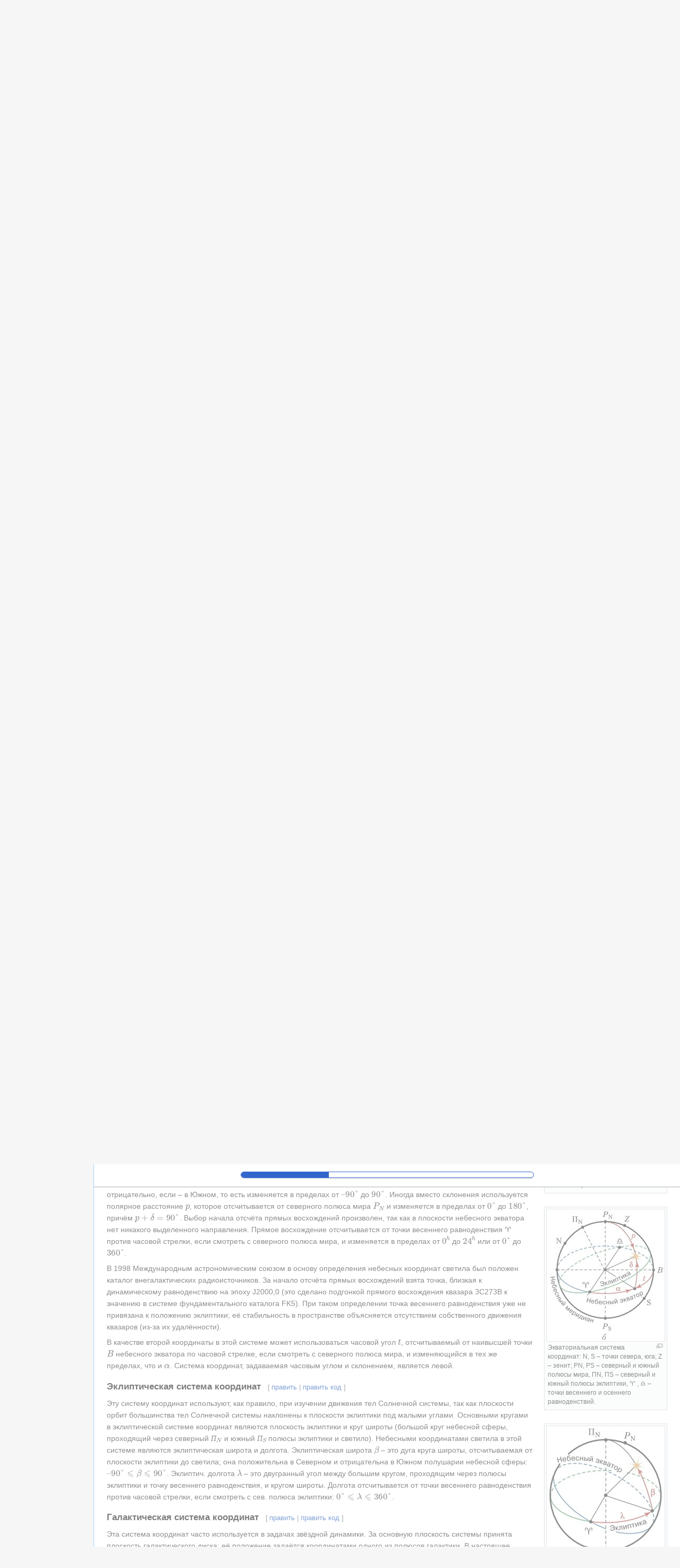

--- FILE ---
content_type: text/html; charset=UTF-8
request_url: https://amwiki.ru/index.php?title=%D0%9D%D0%B5%D0%B1%D0%B5%D1%81%D0%BD%D1%8B%D0%B5_%D0%BA%D0%BE%D0%BE%D1%80%D0%B4%D0%B8%D0%BD%D0%B0%D1%82%D1%8B&veaction=edit&section=3
body_size: 242630
content:
<!DOCTYPE html>
<html class="client-nojs" lang="ru" dir="ltr">
<head>
<meta charset="UTF-8"/>
<title>Небесные координаты — Altermed Wiki</title>
<script>document.documentElement.className="client-js";RLCONF={"wgBreakFrames":false,"wgSeparatorTransformTable":[",\t."," \t,"],"wgDigitTransformTable":["",""],"wgDefaultDateFormat":"dmy","wgMonthNames":["","январь","февраль","март","апрель","май","июнь","июль","август","сентябрь","октябрь","ноябрь","декабрь"],"wgRequestId":"8c18324d608d268f84306af4","wgCSPNonce":false,"wgCanonicalNamespace":"","wgCanonicalSpecialPageName":false,"wgNamespaceNumber":0,"wgPageName":"Небесные_координаты","wgTitle":"Небесные координаты","wgCurRevisionId":44816,"wgRevisionId":44816,"wgArticleId":3235,"wgIsArticle":true,"wgIsRedirect":false,"wgAction":"view","wgUserName":null,"wgUserGroups":["*"],"wgCategories":["Астрология","Ревизия 2025.07.25"],"wgPageContentLanguage":"ru","wgPageContentModel":"wikitext","wgRelevantPageName":"Небесные_координаты","wgRelevantArticleId":3235,
"wgIsProbablyEditable":true,"wgRelevantPageIsProbablyEditable":true,"wgRestrictionEdit":[],"wgRestrictionMove":[],"wgVisualEditor":{"pageLanguageCode":"ru","pageLanguageDir":"ltr","pageVariantFallbacks":"ru"},"wgVector2022PreviewPages":[],"wgMediaViewerOnClick":true,"wgMediaViewerEnabledByDefault":true,"wgSmjUseCdn":true,"wgSmjUseChem":true,"wgSmjDisplayMath":[],"wgSmjExtraInlineMath":[],"wgSmjScale":1,"wgSmjEnableMenu":true,"wgSmjDisplayAlign":"left","wgEditSubmitButtonLabelPublish":false};RLSTATE={"site.styles":"ready","user.styles":"ready","user":"ready","user.options":"loading","ext.cite.styles":"ready","skins.vector.styles.legacy":"ready","ext.visualEditor.desktopArticleTarget.noscript":"ready"};RLPAGEMODULES=["ext.SimpleMathJax","ext.cite.ux-enhancements","site","mediawiki.page.ready","mediawiki.toc","skins.vector.legacy.js","mmv.head","mmv.bootstrap.autostart","ext.visualEditor.desktopArticleTarget.init","ext.visualEditor.targetLoader"];</script>
<script>(RLQ=window.RLQ||[]).push(function(){mw.loader.implement("user.options@12s5i",function($,jQuery,require,module){mw.user.tokens.set({"patrolToken":"+\\","watchToken":"+\\","csrfToken":"+\\"});});});</script>
<link rel="stylesheet" href="/load.php?lang=ru&amp;modules=ext.cite.styles%7Cext.visualEditor.desktopArticleTarget.noscript%7Cskins.vector.styles.legacy&amp;only=styles&amp;skin=vector"/>
<script async="" src="/load.php?lang=ru&amp;modules=startup&amp;only=scripts&amp;raw=1&amp;skin=vector"></script>
<meta name="generator" content="MediaWiki 1.40.1"/>
<meta name="robots" content="noindex,nofollow,max-image-preview:standard"/>
<meta name="format-detection" content="telephone=no"/>
<meta name="viewport" content="width=1000"/>
<link rel="alternate" type="application/x-wiki" title="Править" href="/wiki/%D0%9D%D0%B5%D0%B1%D0%B5%D1%81%D0%BD%D1%8B%D0%B5_%D0%BA%D0%BE%D0%BE%D1%80%D0%B4%D0%B8%D0%BD%D0%B0%D1%82%D1%8B/edit"/>
<link rel="apple-touch-icon" href="/images/8/89/Wiki-wordmark.png"/>
<link rel="icon" href="/images/6/64/Favicon.ico"/>
<link rel="search" type="application/opensearchdescription+xml" href="/opensearch_desc.php" title="Altermed Wiki (ru)"/>
<link rel="EditURI" type="application/rsd+xml" href="https://amwiki.ru/api.php?action=rsd"/>
<link rel="alternate" type="application/atom+xml" title="Altermed Wiki — Atom-лента" href="/index.php?title=%D0%A1%D0%BB%D1%83%D0%B6%D0%B5%D0%B1%D0%BD%D0%B0%D1%8F:%D0%A1%D0%B2%D0%B5%D0%B6%D0%B8%D0%B5_%D0%BF%D1%80%D0%B0%D0%B2%D0%BA%D0%B8&amp;feed=atom"/>
</head>
<body class="skin-vector-legacy mediawiki ltr sitedir-ltr mw-hide-empty-elt ns-0 ns-subject mw-editable page-Небесные_координаты rootpage-Небесные_координаты skin-vector action-view"><div id="mw-page-base" class="noprint"></div>
<div id="mw-head-base" class="noprint"></div>
<div id="content" class="mw-body" role="main">
	<a id="top"></a>
	<div id="siteNotice"></div>
	<div class="mw-indicators">
	</div>
	<h1 id="firstHeading" class="firstHeading mw-first-heading"><span class="mw-page-title-main">Небесные координаты</span></h1>
	<div id="bodyContent" class="vector-body">
		<div id="siteSub" class="noprint">Материал из Altermed Wiki</div>
		<div id="contentSub"><div id="mw-content-subtitle"></div></div>
		<div id="contentSub2"></div>
		
		<div id="jump-to-nav"></div>
		<a class="mw-jump-link" href="#mw-head">Перейти к навигации</a>
		<a class="mw-jump-link" href="#searchInput">Перейти к поиску</a>
		<div id="mw-content-text" class="mw-body-content mw-content-ltr" lang="ru" dir="ltr"><div class="mw-parser-output"><p><b>НЕБЕ́СНЫЕ КООРДИНА́ТЫ</b> – числа, описывающие положение светила на <a href="/wiki/%D0%9D%D0%B5%D0%B1%D0%B5%D1%81%D0%BD%D0%B0%D1%8F_%D1%81%D1%84%D0%B5%D1%80%D0%B0" title="Небесная сфера">небесной сфере</a>. Как правило, используют сферические системы координат, в которых положение на заданной сфере описывается двумя угловыми величинами. Если расстояния до светил известны, то применимы также декартовы системы координат, но обычно вместо расстояния указывается параллакс небесного светила. При высокоточных измерениях требуется учитывать эффекты <a href="/wiki/%D0%9E%D0%B1%D1%89%D0%B0%D1%8F_%D1%82%D0%B5%D0%BE%D1%80%D0%B8%D1%8F_%D0%BE%D1%82%D0%BD%D0%BE%D1%81%D0%B8%D1%82%D0%B5%D0%BB%D1%8C%D0%BD%D0%BE%D1%81%D1%82%D0%B8/edit?redlink=1" class="new" title="Общая теория относительности (страница не существует)">общей теории относительности</a>. В этом случае положение светила описывается относительно систем отсчёта, являющихся совокупностью координатных осей и шкалы времени (время рассматривается как четвёртая координата небесного тела).<sup id="cite_ref-БРЭ_1-0" class="reference"><a href="#cite_note-БРЭ-1">&#91;1&#93;</a></sup>
</p>
<div id="toc" class="toc" role="navigation" aria-labelledby="mw-toc-heading"><input type="checkbox" role="button" id="toctogglecheckbox" class="toctogglecheckbox" style="display:none" /><div class="toctitle" lang="ru" dir="ltr"><h2 id="mw-toc-heading">Содержание</h2><span class="toctogglespan"><label class="toctogglelabel" for="toctogglecheckbox"></label></span></div>
<ul>
<li class="toclevel-1 tocsection-1"><a href="#Системы_небесных_координат"><span class="tocnumber">1</span> <span class="toctext">Системы небесных координат</span></a>
<ul>
<li class="toclevel-2 tocsection-2"><a href="#Горизонтальная_система_координат"><span class="tocnumber">1.1</span> <span class="toctext">Горизонтальная система координат</span></a></li>
<li class="toclevel-2 tocsection-3"><a href="#Экваториальная_система_координат"><span class="tocnumber">1.2</span> <span class="toctext">Экваториальная система координат</span></a></li>
<li class="toclevel-2 tocsection-4"><a href="#Эклиптическая_система_координат"><span class="tocnumber">1.3</span> <span class="toctext">Эклиптическая система координат</span></a></li>
<li class="toclevel-2 tocsection-5"><a href="#Галактическая_система_координат"><span class="tocnumber">1.4</span> <span class="toctext">Галактическая система координат</span></a></li>
<li class="toclevel-2 tocsection-6"><a href="#Объектоцентрические_системы_координат"><span class="tocnumber">1.5</span> <span class="toctext">Объектоцентрические системы координат</span></a></li>
<li class="toclevel-2 tocsection-7"><a href="#Литература_статьи_&quot;Большой_российской_энциклопедии&quot;"><span class="tocnumber">1.6</span> <span class="toctext">Литература статьи "Большой российской энциклопедии"</span></a></li>
</ul>
</li>
<li class="toclevel-1 tocsection-8"><a href="#Небесные_координаты_в_астрологии"><span class="tocnumber">2</span> <span class="toctext">Небесные координаты в астрологии</span></a>
<ul>
<li class="toclevel-2 tocsection-9"><a href="#Области_применения_различных_систем_небесных_координат"><span class="tocnumber">2.1</span> <span class="toctext">Области применения различных систем небесных координат</span></a></li>
<li class="toclevel-2 tocsection-10"><a href="#Интерпретация_осей_небесной_сферы"><span class="tocnumber">2.2</span> <span class="toctext">Интерпретация осей небесной сферы</span></a>
<ul>
<li class="toclevel-3 tocsection-11"><a href="#Основные_символические_значения_главных_направлений_в_пространстве"><span class="tocnumber">2.2.1</span> <span class="toctext">Основные символические значения главных направлений в пространстве</span></a>
<ul>
<li class="toclevel-4 tocsection-12"><a href="#Ось_восток_—_запад"><span class="tocnumber">2.2.1.1</span> <span class="toctext">Ось восток — запад</span></a></li>
<li class="toclevel-4 tocsection-13"><a href="#Ось_север_—_юг"><span class="tocnumber">2.2.1.2</span> <span class="toctext">Ось север — юг</span></a></li>
<li class="toclevel-4 tocsection-14"><a href="#Ось_зенит_—_надир"><span class="tocnumber">2.2.1.3</span> <span class="toctext">Ось зенит — надир</span></a></li>
<li class="toclevel-4 tocsection-15"><a href="#Ось_равноденствий"><span class="tocnumber">2.2.1.4</span> <span class="toctext">Ось равноденствий</span></a></li>
<li class="toclevel-4 tocsection-16"><a href="#Ось_солнцестояний"><span class="tocnumber">2.2.1.5</span> <span class="toctext">Ось солнцестояний</span></a></li>
<li class="toclevel-4 tocsection-17"><a href="#Ось_полюсов_мира"><span class="tocnumber">2.2.1.6</span> <span class="toctext">Ось полюсов мира</span></a></li>
<li class="toclevel-4 tocsection-18"><a href="#Ось_солнцестояний_2"><span class="tocnumber">2.2.1.7</span> <span class="toctext">Ось солнцестояний</span></a></li>
<li class="toclevel-4 tocsection-19"><a href="#Ось_полюсов_эклиптики"><span class="tocnumber">2.2.1.8</span> <span class="toctext">Ось полюсов эклиптики</span></a></li>
</ul>
</li>
</ul>
</li>
<li class="toclevel-2 tocsection-20"><a href="#Интерпретация_кругов_небесной_сферы"><span class="tocnumber">2.3</span> <span class="toctext">Интерпретация кругов небесной сферы</span></a></li>
<li class="toclevel-2 tocsection-21"><a href="#Интерпретация_взаимодействия_различных_систем_небесных_координат"><span class="tocnumber">2.4</span> <span class="toctext">Интерпретация взаимодействия различных систем небесных координат</span></a>
<ul>
<li class="toclevel-3 tocsection-22"><a href="#Точки,_образованные_взаимодействием_двух_основных_систем_небесных_координат"><span class="tocnumber">2.4.1</span> <span class="toctext">Точки, образованные взаимодействием <i><b>двух</b></i> основных систем небесных координат</span></a>
<ul>
<li class="toclevel-4 tocsection-23"><a href="#Асцендент"><span class="tocnumber">2.4.1.1</span> <span class="toctext">Асцендент</span></a></li>
<li class="toclevel-4 tocsection-24"><a href="#Десцендент"><span class="tocnumber">2.4.1.2</span> <span class="toctext">Десцендент</span></a></li>
<li class="toclevel-4 tocsection-25"><a href="#Вертекс"><span class="tocnumber">2.4.1.3</span> <span class="toctext">Вертекс</span></a></li>
<li class="toclevel-4 tocsection-26"><a href="#Антивертекс"><span class="tocnumber">2.4.1.4</span> <span class="toctext">Антивертекс</span></a></li>
<li class="toclevel-4 tocsection-27"><a href="#Точка_Овна"><span class="tocnumber">2.4.1.5</span> <span class="toctext">Точка Овна</span></a></li>
<li class="toclevel-4 tocsection-28"><a href="#Точка_Весов"><span class="tocnumber">2.4.1.6</span> <span class="toctext">Точка Весов</span></a></li>
</ul>
</li>
<li class="toclevel-3 tocsection-29"><a href="#Точки,_образованные_взаимодействием_трех_основных_систем_небесных_координат"><span class="tocnumber">2.4.2</span> <span class="toctext">Точки, образованные взаимодействием <i><b>трех</b></i> основных систем небесных координат</span></a>
<ul>
<li class="toclevel-4 tocsection-30"><a href="#Середина_Неба"><span class="tocnumber">2.4.2.1</span> <span class="toctext">Середина Неба</span></a></li>
<li class="toclevel-4 tocsection-31"><a href="#Глубина_Неба"><span class="tocnumber">2.4.2.2</span> <span class="toctext">Глубина Неба</span></a></li>
<li class="toclevel-4 tocsection-32"><a href="#Экваториальный_Асцендент"><span class="tocnumber">2.4.2.3</span> <span class="toctext">Экваториальный Асцендент</span></a></li>
<li class="toclevel-4 tocsection-33"><a href="#Экваториальный_Десцендент"><span class="tocnumber">2.4.2.4</span> <span class="toctext">Экваториальный Десцендент</span></a></li>
</ul>
</li>
</ul>
</li>
</ul>
</li>
<li class="toclevel-1 tocsection-34"><a href="#См._также"><span class="tocnumber">3</span> <span class="toctext">См. также</span></a></li>
<li class="toclevel-1 tocsection-35"><a href="#Примечания"><span class="tocnumber">4</span> <span class="toctext">Примечания</span></a></li>
</ul>
</div>

<h2><span id=".D0.A1.D0.B8.D1.81.D1.82.D0.B5.D0.BC.D1.8B_.D0.BD.D0.B5.D0.B1.D0.B5.D1.81.D0.BD.D1.8B.D1.85_.D0.BA.D0.BE.D0.BE.D1.80.D0.B4.D0.B8.D0.BD.D0.B0.D1.82"></span><span class="mw-headline" id="Системы_небесных_координат">Системы небесных координат</span><span class="mw-editsection"><span class="mw-editsection-bracket">[</span><a href="/index.php?title=%D0%9D%D0%B5%D0%B1%D0%B5%D1%81%D0%BD%D1%8B%D0%B5_%D0%BA%D0%BE%D0%BE%D1%80%D0%B4%D0%B8%D0%BD%D0%B0%D1%82%D1%8B&amp;veaction=edit&amp;section=1" class="mw-editsection-visualeditor" title="Редактировать раздел «Системы небесных координат»">править</a><span class="mw-editsection-divider"> | </span><a href="/wiki/%D0%9D%D0%B5%D0%B1%D0%B5%D1%81%D0%BD%D1%8B%D0%B5_%D0%BA%D0%BE%D0%BE%D1%80%D0%B4%D0%B8%D0%BD%D0%B0%D1%82%D1%8B/edit?section=1" title="Редактировать раздел «Системы небесных координат»">править код</a><span class="mw-editsection-bracket">]</span></span></h2>
<dl><dd><i><b>Источник раздела:</b> Большая российская энциклопедия</i><sup id="cite_ref-БРЭ_1-1" class="reference"><a href="#cite_note-БРЭ-1">&#91;1&#93;</a></sup></dd></dl>
<p>В зависимости от выбора начала отсчёта различают следующие системы небесных координат:
</p>
<ul><li>топоцентрические (наблюдатель находится на поверхности Земли),</li>
<li>геоцентрические (наблюдатель – в центре масс Земли),</li>
<li>барицентрические (наблюдатель – в центре масс Солнечной системы) и</li>
<li>объектоцентрические (наблюдатель – в центре масс планеты, спутника и т. п.).</li></ul>
<p>Соответственно в каждой системе определяются шкалы времени, то есть временнáя координата.
</p><p>Математическое определение систем небесных координат и связи между ними, а также определение шкал времени и соотношений между ними является задачей <a href="/wiki/%D0%A1%D1%84%D0%B5%D1%80%D0%B8%D1%87%D0%B5%D1%81%D0%BA%D0%B0%D1%8F_%D0%B0%D1%81%D1%82%D1%80%D0%BE%D0%BD%D0%BE%D0%BC%D0%B8%D1%8F/edit?redlink=1" class="new" title="Сферическая астрономия (страница не существует)">сферической астрономии</a>. Реализация систем координат, т. е. привязка их к выбранным небесным телам – задача <a href="/wiki/%D0%90%D1%81%D1%82%D1%80%D0%BE%D0%BC%D0%B5%D1%82%D1%80%D0%B8%D1%8F" title="Астрометрия">астрометрии</a>.
</p><p>Для определения системы координат необходимо задать её начало (как правило, это положение наблюдателя) и направление осей. Затем выбирается основная плоскость системы, проходящая через начало координат. От основной плоскости отсчитывается одна из сферических координат.
</p><p>Системы координат, применяемые в астрономии, получили названия по основным плоскости системы:
</p>
<ul><li>горизонтальная,</li>
<li>экваториальная,</li>
<li>эклиптическая и</li>
<li>галактическая.</li></ul>
<figure class="mw-halign-center" typeof="mw:File/Thumb"><a href="/wiki/%D0%A4%D0%B0%D0%B9%D0%BB:%D0%A1%D0%B8%D1%81%D1%82%D0%B5%D0%BC%D1%8B_%D0%BD%D0%B5%D0%B1%D0%B5%D1%81%D0%BD%D1%8B%D1%85_%D0%BA%D0%BE%D0%BE%D1%80%D0%B4%D0%B8%D0%BD%D0%B0%D1%82_23290.jpg" class="mw-file-description"><img src="/images/thumb/8/84/%D0%A1%D0%B8%D1%81%D1%82%D0%B5%D0%BC%D1%8B_%D0%BD%D0%B5%D0%B1%D0%B5%D1%81%D0%BD%D1%8B%D1%85_%D0%BA%D0%BE%D0%BE%D1%80%D0%B4%D0%B8%D0%BD%D0%B0%D1%82_23290.jpg/600px-%D0%A1%D0%B8%D1%81%D1%82%D0%B5%D0%BC%D1%8B_%D0%BD%D0%B5%D0%B1%D0%B5%D1%81%D0%BD%D1%8B%D1%85_%D0%BA%D0%BE%D0%BE%D1%80%D0%B4%D0%B8%D0%BD%D0%B0%D1%82_23290.jpg" decoding="async" width="600" height="167" srcset="/images/thumb/8/84/%D0%A1%D0%B8%D1%81%D1%82%D0%B5%D0%BC%D1%8B_%D0%BD%D0%B5%D0%B1%D0%B5%D1%81%D0%BD%D1%8B%D1%85_%D0%BA%D0%BE%D0%BE%D1%80%D0%B4%D0%B8%D0%BD%D0%B0%D1%82_23290.jpg/900px-%D0%A1%D0%B8%D1%81%D1%82%D0%B5%D0%BC%D1%8B_%D0%BD%D0%B5%D0%B1%D0%B5%D1%81%D0%BD%D1%8B%D1%85_%D0%BA%D0%BE%D0%BE%D1%80%D0%B4%D0%B8%D0%BD%D0%B0%D1%82_23290.jpg 1.5x, /images/thumb/8/84/%D0%A1%D0%B8%D1%81%D1%82%D0%B5%D0%BC%D1%8B_%D0%BD%D0%B5%D0%B1%D0%B5%D1%81%D0%BD%D1%8B%D1%85_%D0%BA%D0%BE%D0%BE%D1%80%D0%B4%D0%B8%D0%BD%D0%B0%D1%82_23290.jpg/1200px-%D0%A1%D0%B8%D1%81%D1%82%D0%B5%D0%BC%D1%8B_%D0%BD%D0%B5%D0%B1%D0%B5%D1%81%D0%BD%D1%8B%D1%85_%D0%BA%D0%BE%D0%BE%D1%80%D0%B4%D0%B8%D0%BD%D0%B0%D1%82_23290.jpg 2x" data-file-width="2158" data-file-height="600" /></a><figcaption>Системы небесных координат: а – горизонтальная, б – экваториальная, в – эклиптическая, г – галактическая. N, S, W, E – точки севера, юга, запада, востока; Z – зенит, N – надир; PN, PS – северный и южный полюсы мира, ПN, ПS – северный и южный полюсы эклиптики, GN – северный полюс Галактики, ♈ , ♎  – точки весеннего и осеннего равноденствий.</figcaption></figure>
<h3><span id=".D0.93.D0.BE.D1.80.D0.B8.D0.B7.D0.BE.D0.BD.D1.82.D0.B0.D0.BB.D1.8C.D0.BD.D0.B0.D1.8F_.D1.81.D0.B8.D1.81.D1.82.D0.B5.D0.BC.D0.B0_.D0.BA.D0.BE.D0.BE.D1.80.D0.B4.D0.B8.D0.BD.D0.B0.D1.82"></span><span class="mw-headline" id="Горизонтальная_система_координат">Горизонтальная система координат</span><span class="mw-editsection"><span class="mw-editsection-bracket">[</span><a href="/index.php?title=%D0%9D%D0%B5%D0%B1%D0%B5%D1%81%D0%BD%D1%8B%D0%B5_%D0%BA%D0%BE%D0%BE%D1%80%D0%B4%D0%B8%D0%BD%D0%B0%D1%82%D1%8B&amp;veaction=edit&amp;section=2" class="mw-editsection-visualeditor" title="Редактировать раздел «Горизонтальная система координат»">править</a><span class="mw-editsection-divider"> | </span><a href="/wiki/%D0%9D%D0%B5%D0%B1%D0%B5%D1%81%D0%BD%D1%8B%D0%B5_%D0%BA%D0%BE%D0%BE%D1%80%D0%B4%D0%B8%D0%BD%D0%B0%D1%82%D1%8B/edit?section=2" title="Редактировать раздел «Горизонтальная система координат»">править код</a><span class="mw-editsection-bracket">]</span></span></h3>
<figure class="mw-halign-right" typeof="mw:File/Thumb"><a href="/wiki/%D0%A4%D0%B0%D0%B9%D0%BB:%D0%93%D0%BE%D1%80%D0%B8%D0%B7%D0%BE%D0%BD%D1%82%D0%B0%D0%BB%D1%8C%D0%BD%D0%B0%D1%8F_%D1%81%D0%B8%D1%81%D1%82%D0%B5%D0%BC%D0%B0_%D0%BA%D0%BE%D0%BE%D1%80%D0%B4%D0%B8%D0%BD%D0%B0%D1%82.jpg" class="mw-file-description"><img src="/images/thumb/8/8e/%D0%93%D0%BE%D1%80%D0%B8%D0%B7%D0%BE%D0%BD%D1%82%D0%B0%D0%BB%D1%8C%D0%BD%D0%B0%D1%8F_%D1%81%D0%B8%D1%81%D1%82%D0%B5%D0%BC%D0%B0_%D0%BA%D0%BE%D0%BE%D1%80%D0%B4%D0%B8%D0%BD%D0%B0%D1%82.jpg/222px-%D0%93%D0%BE%D1%80%D0%B8%D0%B7%D0%BE%D0%BD%D1%82%D0%B0%D0%BB%D1%8C%D0%BD%D0%B0%D1%8F_%D1%81%D0%B8%D1%81%D1%82%D0%B5%D0%BC%D0%B0_%D0%BA%D0%BE%D0%BE%D1%80%D0%B4%D0%B8%D0%BD%D0%B0%D1%82.jpg" decoding="async" width="222" height="249" srcset="/images/thumb/8/8e/%D0%93%D0%BE%D1%80%D0%B8%D0%B7%D0%BE%D0%BD%D1%82%D0%B0%D0%BB%D1%8C%D0%BD%D0%B0%D1%8F_%D1%81%D0%B8%D1%81%D1%82%D0%B5%D0%BC%D0%B0_%D0%BA%D0%BE%D0%BE%D1%80%D0%B4%D0%B8%D0%BD%D0%B0%D1%82.jpg/333px-%D0%93%D0%BE%D1%80%D0%B8%D0%B7%D0%BE%D0%BD%D1%82%D0%B0%D0%BB%D1%8C%D0%BD%D0%B0%D1%8F_%D1%81%D0%B8%D1%81%D1%82%D0%B5%D0%BC%D0%B0_%D0%BA%D0%BE%D0%BE%D1%80%D0%B4%D0%B8%D0%BD%D0%B0%D1%82.jpg 1.5x, /images/thumb/8/8e/%D0%93%D0%BE%D1%80%D0%B8%D0%B7%D0%BE%D0%BD%D1%82%D0%B0%D0%BB%D1%8C%D0%BD%D0%B0%D1%8F_%D1%81%D0%B8%D1%81%D1%82%D0%B5%D0%BC%D0%B0_%D0%BA%D0%BE%D0%BE%D1%80%D0%B4%D0%B8%D0%BD%D0%B0%D1%82.jpg/444px-%D0%93%D0%BE%D1%80%D0%B8%D0%B7%D0%BE%D0%BD%D1%82%D0%B0%D0%BB%D1%8C%D0%BD%D0%B0%D1%8F_%D1%81%D0%B8%D1%81%D1%82%D0%B5%D0%BC%D0%B0_%D0%BA%D0%BE%D0%BE%D1%80%D0%B4%D0%B8%D0%BD%D0%B0%D1%82.jpg 2x" data-file-width="534" data-file-height="600" /></a><figcaption>Горизонтальная система координат: N, S, W, E – точки севера, юга, запада, востока; Z – зенит, N – надир; PN, PS – северный и южный полюсы мира.</figcaption></figure><p>Выбранным направлением в этой системе является направление отвесной линии; основная плоскость системы перпендикулярна отвесной линии. Небесные координаты светила в этой системе являются зенитное расстояние <span style="opacity:.5">[math]\displaystyle{ z }[/math]</span> и азимут <span style="opacity:.5">[math]\displaystyle{ A }[/math]</span>. Вместо <span style="opacity:.5">[math]\displaystyle{ z }[/math]</span> часто используется другая координата: высота <span style="opacity:.5">[math]\displaystyle{ h }[/math]</span> светила над горизонтом, причём <span style="opacity:.5">[math]\displaystyle{ z+h=90° }[/math]</span>. Если светило находится над горизонтом, то его зенитное расстояние изменяется от <span style="opacity:.5">[math]\displaystyle{ 0° }[/math]</span> (светило в зените) до <span style="opacity:.5">[math]\displaystyle{ 90° }[/math]</span> (светило в плоскости горизонта). Если <span style="opacity:.5">[math]\displaystyle{ z\gt 90° (h\lt 0°) }[/math]</span>, то говорят, что светило находится под горизонтом; в этом случае оно, как правило, невидимо для наблюдателя.
</p><p>Под азимутом в астрономии понимается двугранный угол между вертикальным кругом, проходящим через точки севера <span style="opacity:.5">[math]\displaystyle{ N }[/math]</span> и юга <span style="opacity:.5">[math]\displaystyle{ S }[/math]</span> (небесным меридианом), и <a href="/wiki/%D0%92%D0%B5%D1%80%D1%82%D0%B8%D0%BA%D0%B0%D0%BB" title="Вертикал">вертикалом</a> светила. Азимут может отсчитываться от точки юга <span style="opacity:.5">[math]\displaystyle{ S }[/math]</span> в направлении на запад <span style="opacity:.5">[math]\displaystyle{ W }[/math]</span> (по часовой стрелке) от <span style="opacity:.5">[math]\displaystyle{ 0° }[/math]</span> до <span style="opacity:.5">[math]\displaystyle{ 360° }[/math]</span> или от точки севера <span style="opacity:.5">[math]\displaystyle{ N }[/math]</span> на восток <span style="opacity:.5">[math]\displaystyle{ E }[/math]</span> от <span style="opacity:.5">[math]\displaystyle{ 0° }[/math]</span> до <span style="opacity:.5">[math]\displaystyle{ 360° }[/math]</span>; иногда азимут измеряется в пределах от <span style="opacity:.5">[math]\displaystyle{ –180° }[/math]</span> до <span style="opacity:.5">[math]\displaystyle{ 180° }[/math]</span>.
</p>
<h3><span id=".D0.AD.D0.BA.D0.B2.D0.B0.D1.82.D0.BE.D1.80.D0.B8.D0.B0.D0.BB.D1.8C.D0.BD.D0.B0.D1.8F_.D1.81.D0.B8.D1.81.D1.82.D0.B5.D0.BC.D0.B0_.D0.BA.D0.BE.D0.BE.D1.80.D0.B4.D0.B8.D0.BD.D0.B0.D1.82"></span><span class="mw-headline" id="Экваториальная_система_координат">Экваториальная система координат</span><span class="mw-editsection"><span class="mw-editsection-bracket">[</span><a href="/index.php?title=%D0%9D%D0%B5%D0%B1%D0%B5%D1%81%D0%BD%D1%8B%D0%B5_%D0%BA%D0%BE%D0%BE%D1%80%D0%B4%D0%B8%D0%BD%D0%B0%D1%82%D1%8B&amp;veaction=edit&amp;section=3" class="mw-editsection-visualeditor" title="Редактировать раздел «Экваториальная система координат»">править</a><span class="mw-editsection-divider"> | </span><a href="/wiki/%D0%9D%D0%B5%D0%B1%D0%B5%D1%81%D0%BD%D1%8B%D0%B5_%D0%BA%D0%BE%D0%BE%D1%80%D0%B4%D0%B8%D0%BD%D0%B0%D1%82%D1%8B/edit?section=3" title="Редактировать раздел «Экваториальная система координат»">править код</a><span class="mw-editsection-bracket">]</span></span></h3>
<figure class="mw-halign-right" typeof="mw:File/Thumb"><a href="/wiki/%D0%A4%D0%B0%D0%B9%D0%BB:%D0%AD%D0%BA%D0%B2%D0%B0%D1%82%D0%BE%D1%80%D0%B8%D0%B0%D0%BB%D1%8C%D0%BD%D0%B0%D1%8F_%D1%81%D0%B8%D1%81%D1%82%D0%B5%D0%BC%D0%B0_%D0%BA%D0%BE%D0%BE%D1%80%D0%B4%D0%B8%D0%BD%D0%B0%D1%82.jpg" class="mw-file-description"><img src="/images/thumb/3/3f/%D0%AD%D0%BA%D0%B2%D0%B0%D1%82%D0%BE%D1%80%D0%B8%D0%B0%D0%BB%D1%8C%D0%BD%D0%B0%D1%8F_%D1%81%D0%B8%D1%81%D1%82%D0%B5%D0%BC%D0%B0_%D0%BA%D0%BE%D0%BE%D1%80%D0%B4%D0%B8%D0%BD%D0%B0%D1%82.jpg/222px-%D0%AD%D0%BA%D0%B2%D0%B0%D1%82%D0%BE%D1%80%D0%B8%D0%B0%D0%BB%D1%8C%D0%BD%D0%B0%D1%8F_%D1%81%D0%B8%D1%81%D1%82%D0%B5%D0%BC%D0%B0_%D0%BA%D0%BE%D0%BE%D1%80%D0%B4%D0%B8%D0%BD%D0%B0%D1%82.jpg" decoding="async" width="222" height="248" srcset="/images/thumb/3/3f/%D0%AD%D0%BA%D0%B2%D0%B0%D1%82%D0%BE%D1%80%D0%B8%D0%B0%D0%BB%D1%8C%D0%BD%D0%B0%D1%8F_%D1%81%D0%B8%D1%81%D1%82%D0%B5%D0%BC%D0%B0_%D0%BA%D0%BE%D0%BE%D1%80%D0%B4%D0%B8%D0%BD%D0%B0%D1%82.jpg/333px-%D0%AD%D0%BA%D0%B2%D0%B0%D1%82%D0%BE%D1%80%D0%B8%D0%B0%D0%BB%D1%8C%D0%BD%D0%B0%D1%8F_%D1%81%D0%B8%D1%81%D1%82%D0%B5%D0%BC%D0%B0_%D0%BA%D0%BE%D0%BE%D1%80%D0%B4%D0%B8%D0%BD%D0%B0%D1%82.jpg 1.5x, /images/thumb/3/3f/%D0%AD%D0%BA%D0%B2%D0%B0%D1%82%D0%BE%D1%80%D0%B8%D0%B0%D0%BB%D1%8C%D0%BD%D0%B0%D1%8F_%D1%81%D0%B8%D1%81%D1%82%D0%B5%D0%BC%D0%B0_%D0%BA%D0%BE%D0%BE%D1%80%D0%B4%D0%B8%D0%BD%D0%B0%D1%82.jpg/444px-%D0%AD%D0%BA%D0%B2%D0%B0%D1%82%D0%BE%D1%80%D0%B8%D0%B0%D0%BB%D1%8C%D0%BD%D0%B0%D1%8F_%D1%81%D0%B8%D1%81%D1%82%D0%B5%D0%BC%D0%B0_%D0%BA%D0%BE%D0%BE%D1%80%D0%B4%D0%B8%D0%BD%D0%B0%D1%82.jpg 2x" data-file-width="538" data-file-height="600" /></a><figcaption>Экваториальная система координат: N, S – точки севера, юга; Z – зенит; PN, PS – северный и южный полюсы мира, ПN, ПS – северный и южный полюсы эклиптики, ♈ , ♎ – точки весеннего и осеннего равноденствий.</figcaption></figure><p>Основная плоскость системы – плоскость небесного экватора, перпендикулярная оси вращения Земли. Небесные координаты светила в этой системе являются склонение <span style="opacity:.5">[math]\displaystyle{ δ }[/math]</span> и прямое восхождение <span style="opacity:.5">[math]\displaystyle{ α }[/math]</span>. Склонение <span style="opacity:.5">[math]\displaystyle{ δ }[/math]</span> отсчитывается от плоскости небесного экватора; <span style="opacity:.5">[math]\displaystyle{ δ }[/math]</span> положительно, если светило находится в Северном полушарии небесной сферы, и отрицательно, если – в Южном, то есть изменяется в пределах от <span style="opacity:.5">[math]\displaystyle{ –90° }[/math]</span> до <span style="opacity:.5">[math]\displaystyle{ 90° }[/math]</span>. Иногда вместо склонения используется полярное расстояние <span style="opacity:.5">[math]\displaystyle{ p }[/math]</span>, которое отсчитывается от северного полюса мира <span style="opacity:.5">[math]\displaystyle{ P_N }[/math]</span> и изменяется в пределах от <span style="opacity:.5">[math]\displaystyle{ 0° }[/math]</span> до <span style="opacity:.5">[math]\displaystyle{ 180° }[/math]</span>, причём <span style="opacity:.5">[math]\displaystyle{ p+δ=90° }[/math]</span>. Выбор начала отсчёта прямых восхождений произволен, так как в плоскости небесного экватора нет никакого выделенного направления. Прямое восхождение отсчитывается от точки весеннего равноденствия ♈ против часовой стрелки, если смотреть с северного полюса мира, и изменяется в пределах от <span style="opacity:.5">[math]\displaystyle{ 0^h }[/math]</span> до <span style="opacity:.5">[math]\displaystyle{ 24^h }[/math]</span> или от <span style="opacity:.5">[math]\displaystyle{ 0° }[/math]</span> до <span style="opacity:.5">[math]\displaystyle{ 360° }[/math]</span>.
</p><p>В 1998 Международным астрономическим союзом в основу определения небесных координат светила был положен каталог внегалактических радиоисточников. За начало отсчёта прямых восхождений взята точка, близкая к динамическому равноденствию на эпоху J2000,0 (это сделано подгонкой прямого восхождения квазара 3C273B к значению в системе фундаментального каталога FK5). При таком определении точка весеннего равноденствия уже не привязана к положению эклиптики; её стабильность в пространстве объясняется отсутствием собственного движения квазаров (из-за их удалённости).
</p><p>В качестве второй координаты в этой системе может использоваться часовой угол <span style="opacity:.5">[math]\displaystyle{ t }[/math]</span>, отсчитываемый от наивысшей точки <span style="opacity:.5">[math]\displaystyle{ B }[/math]</span> небесного экватора по часовой стрелке, если смотреть с северного полюса мира, и изменяющийся в тех же пределах, что и <span style="opacity:.5">[math]\displaystyle{ α }[/math]</span>. Система координат, задаваемая часовым углом и склонением, является левой.
</p>
<h3><span id=".D0.AD.D0.BA.D0.BB.D0.B8.D0.BF.D1.82.D0.B8.D1.87.D0.B5.D1.81.D0.BA.D0.B0.D1.8F_.D1.81.D0.B8.D1.81.D1.82.D0.B5.D0.BC.D0.B0_.D0.BA.D0.BE.D0.BE.D1.80.D0.B4.D0.B8.D0.BD.D0.B0.D1.82"></span><span class="mw-headline" id="Эклиптическая_система_координат">Эклиптическая система координат</span><span class="mw-editsection"><span class="mw-editsection-bracket">[</span><a href="/index.php?title=%D0%9D%D0%B5%D0%B1%D0%B5%D1%81%D0%BD%D1%8B%D0%B5_%D0%BA%D0%BE%D0%BE%D1%80%D0%B4%D0%B8%D0%BD%D0%B0%D1%82%D1%8B&amp;veaction=edit&amp;section=4" class="mw-editsection-visualeditor" title="Редактировать раздел «Эклиптическая система координат»">править</a><span class="mw-editsection-divider"> | </span><a href="/wiki/%D0%9D%D0%B5%D0%B1%D0%B5%D1%81%D0%BD%D1%8B%D0%B5_%D0%BA%D0%BE%D0%BE%D1%80%D0%B4%D0%B8%D0%BD%D0%B0%D1%82%D1%8B/edit?section=4" title="Редактировать раздел «Эклиптическая система координат»">править код</a><span class="mw-editsection-bracket">]</span></span></h3>
<figure class="mw-halign-right" typeof="mw:File/Thumb"><a href="/wiki/%D0%A4%D0%B0%D0%B9%D0%BB:%D0%AD%D0%BA%D0%BB%D0%B8%D0%BF%D1%82%D0%B8%D1%87%D0%B5%D1%81%D0%BA%D0%B0%D1%8F_%D1%81%D0%B8%D1%81%D1%82%D0%B5%D0%BC%D0%B0_%D0%BA%D0%BE%D0%BE%D1%80%D0%B4%D0%B8%D0%BD%D0%B0%D1%82.jpg" class="mw-file-description"><img src="/images/thumb/4/4e/%D0%AD%D0%BA%D0%BB%D0%B8%D0%BF%D1%82%D0%B8%D1%87%D0%B5%D1%81%D0%BA%D0%B0%D1%8F_%D1%81%D0%B8%D1%81%D1%82%D0%B5%D0%BC%D0%B0_%D0%BA%D0%BE%D0%BE%D1%80%D0%B4%D0%B8%D0%BD%D0%B0%D1%82.jpg/222px-%D0%AD%D0%BA%D0%BB%D0%B8%D0%BF%D1%82%D0%B8%D1%87%D0%B5%D1%81%D0%BA%D0%B0%D1%8F_%D1%81%D0%B8%D1%81%D1%82%D0%B5%D0%BC%D0%B0_%D0%BA%D0%BE%D0%BE%D1%80%D0%B4%D0%B8%D0%BD%D0%B0%D1%82.jpg" decoding="async" width="222" height="285" srcset="/images/thumb/4/4e/%D0%AD%D0%BA%D0%BB%D0%B8%D0%BF%D1%82%D0%B8%D1%87%D0%B5%D1%81%D0%BA%D0%B0%D1%8F_%D1%81%D0%B8%D1%81%D1%82%D0%B5%D0%BC%D0%B0_%D0%BA%D0%BE%D0%BE%D1%80%D0%B4%D0%B8%D0%BD%D0%B0%D1%82.jpg/333px-%D0%AD%D0%BA%D0%BB%D0%B8%D0%BF%D1%82%D0%B8%D1%87%D0%B5%D1%81%D0%BA%D0%B0%D1%8F_%D1%81%D0%B8%D1%81%D1%82%D0%B5%D0%BC%D0%B0_%D0%BA%D0%BE%D0%BE%D1%80%D0%B4%D0%B8%D0%BD%D0%B0%D1%82.jpg 1.5x, /images/thumb/4/4e/%D0%AD%D0%BA%D0%BB%D0%B8%D0%BF%D1%82%D0%B8%D1%87%D0%B5%D1%81%D0%BA%D0%B0%D1%8F_%D1%81%D0%B8%D1%81%D1%82%D0%B5%D0%BC%D0%B0_%D0%BA%D0%BE%D0%BE%D1%80%D0%B4%D0%B8%D0%BD%D0%B0%D1%82.jpg/444px-%D0%AD%D0%BA%D0%BB%D0%B8%D0%BF%D1%82%D0%B8%D1%87%D0%B5%D1%81%D0%BA%D0%B0%D1%8F_%D1%81%D0%B8%D1%81%D1%82%D0%B5%D0%BC%D0%B0_%D0%BA%D0%BE%D0%BE%D1%80%D0%B4%D0%B8%D0%BD%D0%B0%D1%82.jpg 2x" data-file-width="467" data-file-height="600" /></a><figcaption>Эклиптическая система координат: PN, PS – северный и южный полюсы мира, ПN, ПS – северный и южный полюсы эклиптики, ♈ , ♎ – точки весеннего и осеннего равноденствий.</figcaption></figure><p>Эту систему координат используют, как правило, при изучении движения тел Солнечной системы, так как плоскости орбит большинства тел Солнечной системы наклонены к плоскости эклиптики под малыми углами. Основными кругами в эклиптической системе координат  являются плоскость эклиптики и круг широты (большой круг небесной сферы, проходящий через северный <span style="opacity:.5">[math]\displaystyle{ П_N }[/math]</span> и южный <span style="opacity:.5">[math]\displaystyle{ П_S }[/math]</span> полюсы эклиптики и светило). Небесными координатами светила в этой системе являются эклиптическая широта и долгота. Эклиптическая широта <span style="opacity:.5">[math]\displaystyle{ β }[/math]</span> – это дуга круга широты, отсчитываемая от плоскости эклиптики до светила; она положительна в Северном и отрицательна в Южном полушарии небесной сферы: <span style="opacity:.5">[math]\displaystyle{ –90°⩽β⩽90° }[/math]</span>. Эклиптич. долгота <span style="opacity:.5">[math]\displaystyle{ λ }[/math]</span> – это двугранный угол между большим кругом, проходящим через полюсы эклиптики и точку весеннего равноденствия, и кругом широты. Долгота отсчитывается от точки весеннего равноденствия против часовой стрелки, если смотреть с сев. полюса эклиптики: <span style="opacity:.5">[math]\displaystyle{ 0°⩽λ⩽360° }[/math]</span>.
</p><h3><span id=".D0.93.D0.B0.D0.BB.D0.B0.D0.BA.D1.82.D0.B8.D1.87.D0.B5.D1.81.D0.BA.D0.B0.D1.8F_.D1.81.D0.B8.D1.81.D1.82.D0.B5.D0.BC.D0.B0_.D0.BA.D0.BE.D0.BE.D1.80.D0.B4.D0.B8.D0.BD.D0.B0.D1.82"></span><span class="mw-headline" id="Галактическая_система_координат">Галактическая система координат</span><span class="mw-editsection"><span class="mw-editsection-bracket">[</span><a href="/index.php?title=%D0%9D%D0%B5%D0%B1%D0%B5%D1%81%D0%BD%D1%8B%D0%B5_%D0%BA%D0%BE%D0%BE%D1%80%D0%B4%D0%B8%D0%BD%D0%B0%D1%82%D1%8B&amp;veaction=edit&amp;section=5" class="mw-editsection-visualeditor" title="Редактировать раздел «Галактическая система координат»">править</a><span class="mw-editsection-divider"> | </span><a href="/wiki/%D0%9D%D0%B5%D0%B1%D0%B5%D1%81%D0%BD%D1%8B%D0%B5_%D0%BA%D0%BE%D0%BE%D1%80%D0%B4%D0%B8%D0%BD%D0%B0%D1%82%D1%8B/edit?section=5" title="Редактировать раздел «Галактическая система координат»">править код</a><span class="mw-editsection-bracket">]</span></span></h3>
<figure class="mw-halign-right" typeof="mw:File/Thumb"><a href="/wiki/%D0%A4%D0%B0%D0%B9%D0%BB:%D0%93%D0%B0%D0%BB%D0%B0%D0%BA%D1%82%D0%B8%D1%87%D0%B5%D1%81%D0%BA%D0%B0%D1%8F_%D1%81%D0%B8%D1%81%D1%82%D0%B5%D0%BC%D0%B0_%D0%BA%D0%BE%D0%BE%D1%80%D0%B4%D0%B8%D0%BD%D0%B0%D1%82.jpg" class="mw-file-description"><img src="/images/thumb/a/a8/%D0%93%D0%B0%D0%BB%D0%B0%D0%BA%D1%82%D0%B8%D1%87%D0%B5%D1%81%D0%BA%D0%B0%D1%8F_%D1%81%D0%B8%D1%81%D1%82%D0%B5%D0%BC%D0%B0_%D0%BA%D0%BE%D0%BE%D1%80%D0%B4%D0%B8%D0%BD%D0%B0%D1%82.jpg/222px-%D0%93%D0%B0%D0%BB%D0%B0%D0%BA%D1%82%D0%B8%D1%87%D0%B5%D1%81%D0%BA%D0%B0%D1%8F_%D1%81%D0%B8%D1%81%D1%82%D0%B5%D0%BC%D0%B0_%D0%BA%D0%BE%D0%BE%D1%80%D0%B4%D0%B8%D0%BD%D0%B0%D1%82.jpg" decoding="async" width="222" height="268" srcset="/images/thumb/a/a8/%D0%93%D0%B0%D0%BB%D0%B0%D0%BA%D1%82%D0%B8%D1%87%D0%B5%D1%81%D0%BA%D0%B0%D1%8F_%D1%81%D0%B8%D1%81%D1%82%D0%B5%D0%BC%D0%B0_%D0%BA%D0%BE%D0%BE%D1%80%D0%B4%D0%B8%D0%BD%D0%B0%D1%82.jpg/333px-%D0%93%D0%B0%D0%BB%D0%B0%D0%BA%D1%82%D0%B8%D1%87%D0%B5%D1%81%D0%BA%D0%B0%D1%8F_%D1%81%D0%B8%D1%81%D1%82%D0%B5%D0%BC%D0%B0_%D0%BA%D0%BE%D0%BE%D1%80%D0%B4%D0%B8%D0%BD%D0%B0%D1%82.jpg 1.5x, /images/thumb/a/a8/%D0%93%D0%B0%D0%BB%D0%B0%D0%BA%D1%82%D0%B8%D1%87%D0%B5%D1%81%D0%BA%D0%B0%D1%8F_%D1%81%D0%B8%D1%81%D1%82%D0%B5%D0%BC%D0%B0_%D0%BA%D0%BE%D0%BE%D1%80%D0%B4%D0%B8%D0%BD%D0%B0%D1%82.jpg/444px-%D0%93%D0%B0%D0%BB%D0%B0%D0%BA%D1%82%D0%B8%D1%87%D0%B5%D1%81%D0%BA%D0%B0%D1%8F_%D1%81%D0%B8%D1%81%D1%82%D0%B5%D0%BC%D0%B0_%D0%BA%D0%BE%D0%BE%D1%80%D0%B4%D0%B8%D0%BD%D0%B0%D1%82.jpg 2x" data-file-width="497" data-file-height="600" /></a><figcaption>Галактическая система координат: PN – северный полюс мира, GN – северный полюс Галактики.</figcaption></figure><p>Эта система координат часто используется в задачах звёздной динамики. За основную плоскость системы принята плоскость галактического диска; её положение задаётся координатами одного из полюсов галактики. В настоящее время галактическая система координат определяется по данным, полученным космической миссией Hipparcos (Европейское космическое агентство, 1989–93), позволившей определить астрометрические параметры 118 тыс. звёзд. Северный полюс Галактики <span style="opacity:.5">[math]\displaystyle{ G_N }[/math]</span> на эпоху J2000,0 имеет следующие экваториальные координаты: <span style="opacity:.5">[math]\displaystyle{ α=192,85948° }[/math]</span>, <span style="opacity:.5">[math]\displaystyle{ δ=27,12825° }[/math]</span>; диаметрально противоположная точка небесной сферы считается южным полюсом Галактики. Большой круг, перпендикулярный линии, соединяющей полюсы, называется <a href="/wiki/%D0%93%D0%B0%D0%BB%D0%B0%D0%BA%D1%82%D0%B8%D1%87%D0%B5%D1%81%D0%BA%D0%B8%D0%B9_%D1%8D%D0%BA%D0%B2%D0%B0%D1%82%D0%BE%D1%80" title="Галактический экватор">галактическим экватором</a> (он расположен под углом 62° к плоскости <a href="/wiki/%D0%9D%D0%B5%D0%B1%D0%B5%D1%81%D0%BD%D1%8B%D0%B9_%D1%8D%D0%BA%D0%B2%D0%B0%D1%82%D0%BE%D1%80" title="Небесный экватор">небесного экватора</a><sup id="cite_ref-НАЭ_2-0" class="reference"><a href="#cite_note-НАЭ-2">&#91;2&#93;</a></sup>). Большой круг, проходящий через светило и полюсы Галактики, называется кругом галактической широты. Дуга этого круга от экватора до светила называется галактической широтой <span style="opacity:.5">[math]\displaystyle{ b }[/math]</span> светила. Галактическая широта положительна в Северном полушарии (содержащем точку <span style="opacity:.5">[math]\displaystyle{ G_N }[/math]</span>) и отрицательна в Южном: <span style="opacity:.5">[math]\displaystyle{ –90°⩽b⩽90° }[/math]</span>.
</p><p>Небесный экватор и галактический экватор пересекаются в двух точках, расположенных в созвездиях <a href="/wiki/%D0%9E%D1%80%D0%B5%D0%BB" class="mw-redirect" title="Орел">Орла</a> и <a href="/wiki/%D0%95%D0%B4%D0%B8%D0%BD%D0%BE%D1%80%D0%BE%D0%B3" title="Единорог">Единорога</a>.<sup id="cite_ref-НАЭ_2-1" class="reference"><a href="#cite_note-НАЭ-2">&#91;2&#93;</a></sup>
</p><p>Галактическая долгота <span style="opacity:.5">[math]\displaystyle{ l }[/math]</span> ранее отсчитывалась от точки пересечения галактического и небесного экваторов ♌, прямое восхождение которой равнялось <span style="opacity:.5">[math]\displaystyle{ 18h40m }[/math]</span>. Ныне галактическая долгота отсчитывается от направления на центр Галактики (направление <span style="opacity:.5">[math]\displaystyle{ х }[/math]</span>), которое определяется через галактическую долготу восходящего узла галактического экватора, равную <span style="opacity:.5">[math]\displaystyle{ l_♌=32,93192° }[/math]</span>. Галактическая долгота отсчитывается от 0° до 360° против часовой стрелки, если смотреть с северного полюса Галактики.
</p><p>Северный полюс галактической системы координат находится в созвездии <a href="/wiki/%D0%92%D0%BE%D0%BB%D0%BE%D1%81%D1%8B_%D0%92%D0%B5%D1%80%D0%BE%D0%BD%D0%B8%D0%BA%D0%B8" title="Волосы Вероники">Волосы Вероники</a>, южный — в созвездии <a href="/wiki/%D0%A1%D0%BA%D1%83%D0%BB%D1%8C%D0%BF%D1%82%D0%BE%D1%80" title="Скульптор">Скульптор</a>.<sup id="cite_ref-НАЭ_2-2" class="reference"><a href="#cite_note-НАЭ-2">&#91;2&#93;</a></sup>
</p>
<h3><span id=".D0.9E.D0.B1.D1.8A.D0.B5.D0.BA.D1.82.D0.BE.D1.86.D0.B5.D0.BD.D1.82.D1.80.D0.B8.D1.87.D0.B5.D1.81.D0.BA.D0.B8.D0.B5_.D1.81.D0.B8.D1.81.D1.82.D0.B5.D0.BC.D1.8B_.D0.BA.D0.BE.D0.BE.D1.80.D0.B4.D0.B8.D0.BD.D0.B0.D1.82"></span><span class="mw-headline" id="Объектоцентрические_системы_координат">Объектоцентрические системы координат</span><span class="mw-editsection"><span class="mw-editsection-bracket">[</span><a href="/index.php?title=%D0%9D%D0%B5%D0%B1%D0%B5%D1%81%D0%BD%D1%8B%D0%B5_%D0%BA%D0%BE%D0%BE%D1%80%D0%B4%D0%B8%D0%BD%D0%B0%D1%82%D1%8B&amp;veaction=edit&amp;section=6" class="mw-editsection-visualeditor" title="Редактировать раздел «Объектоцентрические системы координат»">править</a><span class="mw-editsection-divider"> | </span><a href="/wiki/%D0%9D%D0%B5%D0%B1%D0%B5%D1%81%D0%BD%D1%8B%D0%B5_%D0%BA%D0%BE%D0%BE%D1%80%D0%B4%D0%B8%D0%BD%D0%B0%D1%82%D1%8B/edit?section=6" title="Редактировать раздел «Объектоцентрические системы координат»">править код</a><span class="mw-editsection-bracket">]</span></span></h3>
<p>Эти системы используют при проведении наблюдений с другой планеты, с борта космического аппарата или любого другого тела. Основная плоскость системы и её полюсы связывают с тем телом, с которого проводятся наблюдения. Как правило, это плоскость орбиты или плоскость экватора (перпендикулярная оси вращения тела). Система координат может также задаваться осями системы стабилизации космического аппарата. Одна из координат, например ордината, есть дуга большого круга (круга ординат), проходящего через полюсы системы и светило, от основной плоскости до светила. Вторая координата (абсцисса) – это двугранный угол между большим кругом, проходящим через полюсы системы и точку начала отсчёта абсцисс, и кругом ординат. Выбор начала отсчёта абсцисс в принципе произволен и производится с учётом удобства обработки наблюдений.
</p>
<h3><span id=".D0.9B.D0.B8.D1.82.D0.B5.D1.80.D0.B0.D1.82.D1.83.D1.80.D0.B0_.D1.81.D1.82.D0.B0.D1.82.D1.8C.D0.B8_.22.D0.91.D0.BE.D0.BB.D1.8C.D1.88.D0.BE.D0.B9_.D1.80.D0.BE.D1.81.D1.81.D0.B8.D0.B9.D1.81.D0.BA.D0.BE.D0.B9_.D1.8D.D0.BD.D1.86.D0.B8.D0.BA.D0.BB.D0.BE.D0.BF.D0.B5.D0.B4.D0.B8.D0.B8.22"></span><span class="mw-headline" id="Литература_статьи_&quot;Большой_российской_энциклопедии&quot;">Литература статьи "Большой российской энциклопедии"</span><span class="mw-editsection"><span class="mw-editsection-bracket">[</span><a href="/index.php?title=%D0%9D%D0%B5%D0%B1%D0%B5%D1%81%D0%BD%D1%8B%D0%B5_%D0%BA%D0%BE%D0%BE%D1%80%D0%B4%D0%B8%D0%BD%D0%B0%D1%82%D1%8B&amp;veaction=edit&amp;section=7" class="mw-editsection-visualeditor" title="Редактировать раздел «Литература статьи &quot;Большой российской энциклопедии&quot;»">править</a><span class="mw-editsection-divider"> | </span><a href="/wiki/%D0%9D%D0%B5%D0%B1%D0%B5%D1%81%D0%BD%D1%8B%D0%B5_%D0%BA%D0%BE%D0%BE%D1%80%D0%B4%D0%B8%D0%BD%D0%B0%D1%82%D1%8B/edit?section=7" title="Редактировать раздел «Литература статьи &quot;Большой российской энциклопедии&quot;»">править код</a><span class="mw-editsection-bracket">]</span></span></h3>
<ul><li><i>Жаров В. Е.</i> Сферическая астрономия. Фрязино, 2006.</li></ul>
<h2><span id=".D0.9D.D0.B5.D0.B1.D0.B5.D1.81.D0.BD.D1.8B.D0.B5_.D0.BA.D0.BE.D0.BE.D1.80.D0.B4.D0.B8.D0.BD.D0.B0.D1.82.D1.8B_.D0.B2_.D0.B0.D1.81.D1.82.D1.80.D0.BE.D0.BB.D0.BE.D0.B3.D0.B8.D0.B8"></span><span class="mw-headline" id="Небесные_координаты_в_астрологии">Небесные координаты в астрологии</span><span class="mw-editsection"><span class="mw-editsection-bracket">[</span><a href="/index.php?title=%D0%9D%D0%B5%D0%B1%D0%B5%D1%81%D0%BD%D1%8B%D0%B5_%D0%BA%D0%BE%D0%BE%D1%80%D0%B4%D0%B8%D0%BD%D0%B0%D1%82%D1%8B&amp;veaction=edit&amp;section=8" class="mw-editsection-visualeditor" title="Редактировать раздел «Небесные координаты в астрологии»">править</a><span class="mw-editsection-divider"> | </span><a href="/wiki/%D0%9D%D0%B5%D0%B1%D0%B5%D1%81%D0%BD%D1%8B%D0%B5_%D0%BA%D0%BE%D0%BE%D1%80%D0%B4%D0%B8%D0%BD%D0%B0%D1%82%D1%8B/edit?section=8" title="Редактировать раздел «Небесные координаты в астрологии»">править код</a><span class="mw-editsection-bracket">]</span></span></h2>
<dl><dd><i><b>Основной источник раздела:</b> Небесные координаты и системы домов</i><sup id="cite_ref-НКСД_3-0" class="reference"><a href="#cite_note-НКСД-3">&#91;3&#93;</a></sup></dd></dl>
<h3><span id=".D0.9E.D0.B1.D0.BB.D0.B0.D1.81.D1.82.D0.B8_.D0.BF.D1.80.D0.B8.D0.BC.D0.B5.D0.BD.D0.B5.D0.BD.D0.B8.D1.8F_.D1.80.D0.B0.D0.B7.D0.BB.D0.B8.D1.87.D0.BD.D1.8B.D1.85_.D1.81.D0.B8.D1.81.D1.82.D0.B5.D0.BC_.D0.BD.D0.B5.D0.B1.D0.B5.D1.81.D0.BD.D1.8B.D1.85_.D0.BA.D0.BE.D0.BE.D1.80.D0.B4.D0.B8.D0.BD.D0.B0.D1.82"></span><span class="mw-headline" id="Области_применения_различных_систем_небесных_координат">Области применения различных систем небесных координат</span><span class="mw-editsection"><span class="mw-editsection-bracket">[</span><a href="/index.php?title=%D0%9D%D0%B5%D0%B1%D0%B5%D1%81%D0%BD%D1%8B%D0%B5_%D0%BA%D0%BE%D0%BE%D1%80%D0%B4%D0%B8%D0%BD%D0%B0%D1%82%D1%8B&amp;veaction=edit&amp;section=9" class="mw-editsection-visualeditor" title="Редактировать раздел «Области применения различных систем небесных координат»">править</a><span class="mw-editsection-divider"> | </span><a href="/wiki/%D0%9D%D0%B5%D0%B1%D0%B5%D1%81%D0%BD%D1%8B%D0%B5_%D0%BA%D0%BE%D0%BE%D1%80%D0%B4%D0%B8%D0%BD%D0%B0%D1%82%D1%8B/edit?section=9" title="Редактировать раздел «Области применения различных систем небесных координат»">править код</a><span class="mw-editsection-bracket">]</span></span></h3>
<p>Существующие <b>системы небесных координат</b> (<b>СНК</b>), изучающие положение небесных тел, можно разделить на следующие группы:
</p>
<ul><li>относительно Земли как таковой (экваториальная система),</li>
<li>относительно объекта в конкретной точке земного шара, т.е. пары "Объект — Земля" (горизонтальная система),</li>
<li>относительно Земли в определенной точке ее орбиты вокруг Солнца, то есть пары "Земля — Солнце" (эклиптическая система) и</li>
<li>относительно самой Галактики (галактическая система).</li></ul>
<p>Но в астрономии практически не используются системы, связанные:
</p>
<ul><li>непосредственно с объектом изучения как таковым, вне связи с Землей (например, системы, работающие в плоскости вращения объекта вокруг своей оси),</li>
<li>с Солнцем как таковым (то есть имеющие дело с плоскостью солнечного экватора),</li>
<li>с плоскостью движения Солнца вокруг центра Галактики и т.п.</li></ul>
<p>В астрологии все известные системы домов гороскопа имеют дело только с тремя уровнями (горизонтальная СНК – экваториальная СНК – эклиптическая СНК) и их взаимодействием. Это поможет в дальнейшем разобраться с самим понятием круга домов и с интерпретацией различных систем домов.
</p><p>Исходя из вышеприведенной схемы иерархии СНК, можно определить символическое значение каждой из систем координат.
</p><p><b>Горизонтальная система</b> – человек (или иной изучаемый объект) в конкретном месте земного шара. Гороскоп, построенный в этой системе, расскажет нам о взаимодействии человека с непосредственно окружающим его пространством (домом, данным географическим пунктом, местностью, ландшафтом), о самочувствии человека в данном месте и проблемах, встающих перед ним при нахождении в этой точке Земли.
</p><p><b>Экваториальная система</b> – человек на Земле. Гороскоп, построенный в этой СНК, расскажет о делах и событиях более крупного масштаба, нежели гороскоп в горизонтальной системе. Здесь мы имеем дело не с человеком, проецирующим себя на конкретное место земного шара, а со всей Землей в целом. Событийный ряд, особенно мунданного плана, должен хорошо считываться именно с экваториального гороскопа.
</p><p><b>Эклиптическая система</b> – духовное предназначение, смысл земных событий с точки зрения Солнечной системы. Это всем нам столь хорошо знакомый гороскоп со знаками Зодиака. Он должен показать нам более глубинный слой нашей <a href="/wiki/%D0%9A%D0%B0%D1%80%D0%BC%D0%B0" title="Карма">кармы</a>, нежели гороскопы в предыдущих, более локальных системах.
</p><p><b>Галактическая система</b> координат, вероятно, покажет свою действенность, когда астрологи серьезно возьмутся за изучение астрологического влияния объектов далекого космоса – туманностей, галактик, квазаров, пульсаров, рентгеновских и инфракрасных источников и т.п. Работать с ней на более низких энергиях (например, изучать положение Луны в галактической СНК) в современную эпоху вряд ли имеет смысл. Более актуальным является введение в астрологическую практику СНК, основанной на плоскости солнечного экватора, поскольку в настоящее время уже есть понимание проблем, связанных с Солнечной системой и нашим местом в ней.
</p><p>Таким образом, можно (с достаточной степенью условности) выделить приоритеты в различных СНК для разных отраслей астрологии:
</p>
<table class="wikitable">

<tbody><tr>
<th>Система координат</th>
<th>Направление астрологии
</th></tr>
<tr>
<td>Горизонтальная</td>
<td>Консультации по переездам, обустройству дома, планированию быта, застройке города и т.п., астрология взаимоотношений (с соседями, сослуживцами и т.п.), хорарная астрология (поиск предметов), медицинская астрология (самочувствие в данной местности).
</td></tr>
<tr>
<td>Экваториальная</td>
<td>Деловое консультирование, финансовая, мунданная, хорарная астрология (вопросы о событиях), элективная астрология (напр. для открытия фирмы), прогнозирование событий, профориентация, отношения с начальством, медицинская астрология.
</td></tr>
<tr>
<td>Эклиптическая</td>
<td>Психологическая астрология, кармическая астрология, астрология семейных отношений, астрология творчества.
</td></tr>
<tr>
<td>Солнечного экватора</td>
<td>Гелиоцентрическая, мунданная астрология, эзотерическая астрология.
</td></tr></tbody></table>
<p>Бесспорно, есть и другие значимые с астрологической точки зрения СНК. Ведь их классификацию строят не только по "вертикальному", иерархическому принципу, но и по "горизонтальному". Так, на уровне "Земля" можно использовать не только экваториальную систему, но, например, систему, основанную на магнитных полюсах Земли. На уровне "Солнце" можно работать как с плоскостью солнечного экватора, так и с инвариантной плоскостью (фиксированной плоскостью в сечении небесной сферы, определяющейся полным моментом количества движений в Солнечной системе и проходящей через ее центр тяжести), – обе эти плоскости не зависят от пертурбаций в движениях планет и могут использоваться на равных основаниях.
</p>
<figure class="mw-halign-right" typeof="mw:File/Thumb"><a href="/wiki/%D0%A4%D0%B0%D0%B9%D0%BB:Astrologic.ru_Image44.png" class="mw-file-description"><img src="/images/thumb/9/92/Astrologic.ru_Image44.png/300px-Astrologic.ru_Image44.png" decoding="async" width="300" height="240" srcset="/images/thumb/9/92/Astrologic.ru_Image44.png/450px-Astrologic.ru_Image44.png 1.5x, /images/9/92/Astrologic.ru_Image44.png 2x" data-file-width="500" data-file-height="400" /></a><figcaption>При эклиптическом соединении планет реальное угловое расстояние  между данными планетами может быть весьма значительным.</figcaption></figure><p>Возможно также изучение других систем координат (селеноцентрических, планетоцентрических, "Земля – Луна", "планета Солнце" и т.п.). Очень интересно поработать с СНК, основанными на большом круге небесной сферы, который задается положениями центров Земли и двух других планет. Так можно получить СНК для каждой пары планет (своего рода тематические карты) и затем рассмотреть взаимные аспекты данных планет. К примеру, если построить гороскоп в плоскости "центр Земли – Меркурий – Плутон", то можно обнаружить, что точное соединение Меркурия с Плутоном, имеющееся в обычном, эклиптическом гороскопе, в данной плоскости совсем распадется: ведь Плутон может удаляться от эклиптики на 17 градусов, а Меркурий – на 7.
</p><p>Поэтому когда в обычном гороскопе мы видим соединение, на самом деле угловое расстояние между этим планетами вполне может быть более 20 градусов! И астрологическое воздействие такого "недосоединения" явно не будет сильным. Зато, когда мы увидим точное соединение Меркурия с Плутоном в их тематической СНК, это будет означать уникальное событие мощного воздействия – такое соединение астрономически будет выглядеть как покрытие Меркурием Плутона и в любой системе координат оно останется точным соединением. Быстрый прогресс в области компьютеризации позволяет надеяться, что в недалеком будущем все астрологи смогут быстро рассчитывать не только угол между проекциями планет на эклиптику, но и реальное угловое расстояние между планетами на небесной сфере.
</p><p>Кстати, именно изменение аспектов между планетами является важнейшим результатом пересчета гороскопа в различные СНК. Астрологи часто употребляют выражения типа "сегодня в 10:23 будет точное соединение Урана с Нептуном", забывая, что, к примеру, в экваториальной СНК их точное соединение (т.е. совпадение прямых восхождений) может случиться на много месяцев раньше или позже, чем в эклиптической, а реальное точное соединение (т.е. покрытие Ураном Нептуна) вообще вряд ли произойдет. Когда мы осознаем, что квадратура, которую мы видим в гороскопе, в другой СНК может превратиться в секстиль, это даст нам гораздо более четкое представление о сфере действия и силе каждого аспекта.
</p>
<h3><span id=".D0.98.D0.BD.D1.82.D0.B5.D1.80.D0.BF.D1.80.D0.B5.D1.82.D0.B0.D1.86.D0.B8.D1.8F_.D0.BE.D1.81.D0.B5.D0.B9_.D0.BD.D0.B5.D0.B1.D0.B5.D1.81.D0.BD.D0.BE.D0.B9_.D1.81.D1.84.D0.B5.D1.80.D1.8B"></span><span class="mw-headline" id="Интерпретация_осей_небесной_сферы">Интерпретация осей небесной сферы</span><span class="mw-editsection"><span class="mw-editsection-bracket">[</span><a href="/index.php?title=%D0%9D%D0%B5%D0%B1%D0%B5%D1%81%D0%BD%D1%8B%D0%B5_%D0%BA%D0%BE%D0%BE%D1%80%D0%B4%D0%B8%D0%BD%D0%B0%D1%82%D1%8B&amp;veaction=edit&amp;section=10" class="mw-editsection-visualeditor" title="Редактировать раздел «Интерпретация осей небесной сферы»">править</a><span class="mw-editsection-divider"> | </span><a href="/wiki/%D0%9D%D0%B5%D0%B1%D0%B5%D1%81%D0%BD%D1%8B%D0%B5_%D0%BA%D0%BE%D0%BE%D1%80%D0%B4%D0%B8%D0%BD%D0%B0%D1%82%D1%8B/edit?section=10" title="Редактировать раздел «Интерпретация осей небесной сферы»">править код</a><span class="mw-editsection-bracket">]</span></span></h3>
<dl><dd><i><b>Источник раздела:</b> Небесные координаты и системы домов</i><sup id="cite_ref-НКСД_3_4-0" class="reference"><a href="#cite_note-НКСД_3-4">&#91;4&#93;</a></sup></dd></dl>
<p>Каждую систему небесных координат (<b>СНК</b>) можно рассматривать двумя способами.
</p><p><b>Первый вариант</b>: СНК задается тремя взаимно перпендикулярными координатными осями (север – юг, запад – восток, верх – низ).
</p><p><b>Второй вариант</b>: СНК задается большим кругом (человеческая жизнь рассматривается как движение по этому кругу) и перпендикулярной к нему осью полюсов (например, горизонт и ось "зенит – надир"); на большом круге выделяется точка отсчета (например, точка востока).
</p><p>Оба варианта дают нам пищу для размышлений на тему астрологического значения СНК и их элементов. Остановимся вначале на первом подходе.
</p><p>Если определённая СНК означает особо организованное пространство (астрологическое значение такой организации обозначена выше), то три оси данной системы должны конкретизировать основные направления, в которых движется жизнь человека в данном пространстве.
</p><p>Прежде чем перейти к интерпретации конкретных осей, необходимо определить символическое значение таких понятий как "север", "юг", "восток", "запад", "верх", "низ". Что касается оси "восток — запад", то в астрологии уже традиционно установилось ее четкое понимание:
</p><p><b>восток</b> интерпретируется как образ "Я", как источник активных действий (восход Солнца, начало дня), стремление к самоутверждению, независимость;
</p><p>соответственно, <b>запад</b> – это уход от своего "Я" и даже его смерть (закат Солнца – умирание дня; во мифологии многих народов страна мертвых расположена именно к западу от обитаемых земель), это точка "Ты", растворение личности в коллективе, подчинение своих желаний нуждам других людей, пассивное восприятие. 
</p><p>Ось "верх — низ" также интерпретируется достаточно однозначно: 
</p><p><b>верх</b> — это всё явленное, это наружное проявление всех качеств, их максимальный расцвет, достижение наибольшей высоты во всех символических смыслах; потому это и связь с высшим, с Богом (Рай расположен на небесах);
</p><p>в то время как <b>низ</b> — это уход вглубь, замыкание в себе, поиск корней, припадание к истокам, минимум внешних проявлений, здесь собрано всё, не явленное миру; и коль скоро верх соотносится с раем, то низ – это и голос низшего начала, и Ад.
</p><p>Однако третья пара понятий, "север — юг", вызывает некоторое затруднение в трактовке, и на ней следует остановиться поподробнее. Дело в том, что с югом и севером в разных традициях ассоциируются взаимно противоречащие образы.
</p><p>К примеру, север и северный полюс неба (Полярную звезду) часто связывают с идеей "верха мира"; в религиозных концепциях многих народов север — это активная воля Неба, Бога, тогда как юг — пассивно воспринимающая Земля. Север часто интерпретируют как вектор, куда направлена земная эволюция, это образ будущего. Юг же — это все отжившее, консервативное, прошлое. Символично, что человечество как таковое возникло в Африке, близ экватора, затем продолжило своё развитие, двигаясь во всё более суровые, всё более северные регионы. В южном же полушарии неизвестно ни одной цивилизации, развившейся хотя бы в некотором отдалении от экватора.
</p><p>С другой стороны, в дневном солнечном цикле юг – это полдень, кульминация дня, образ жары, расцвета, а север — полночь, мрачная, холодная ночная пора, образ увядания и неуюта. В религиозно-мифологических сюжетах Бог часто символизируется Солнцем, стоящим высоко над землей (то есть, на юге). Старинные рисунки, доносящие до нас представления людей былых эпох об ориентации по сторонам света, обычно изображают человека с раскинутыми (по оси восток-запад) руками, стоящего лицом к полуденному Солнцу, то есть устремленному на юг. Таким образом, одни традиции соотносят с идеей развития, прогресса (и вообще будущего) север, а другие связывают с этим же кругом понятий юг.
</p><p>Конечно, можно заметить, что образ северного полюса как верха связан с тем, что мы живем в северном полушарии: для австралийцев же верх – это, несомненно, юг. Кроме того, большую роль играет здесь современная традиция картографии:  атласы возникли, опять же, в северном полушарии, и на географических картах север – сверху. Хотя в эпоху зарождения географии страны света на бумаге располагали по-разному. Однако, что интересно, многие традиционные понятия астрологии "североцентричны" (например, связь Овна с весной, а Козерога – с зимой), что не мешает им адекватно работать и в южном полушарии (хотя, вроде бы, человек, рожденный в Новой Зеландии в расцвет лета, под знаком Водолея, должен иметь черты Льва<sup id="cite_ref-5" class="reference"><a href="#cite_note-5">&#91;5&#93;</a></sup>).
</p><p>Поразмыслив над этим вопросом, я пришел к выводу, что определяющей для астрологов всё-таки должна быть точка зрения, основанная на представлениях о дневном цикле (и это особенно очевидно при интерпретации круга домов с его суточным циклом): 
</p><p><b>юг</b> — это расцвет, прогресс, устремленность вверх и в будущее, 
</p><p>а <b>север</b> — низшая точка, где идут накопления, точка прошлого, откуда начинается движение по жизни и где оно финиширует (смерть как отсутствие будущего). 
</p><p>Утвердиться в таком мнении помогает существующая астрологическая практика. Действительно, Середина Неба (куспид десятого дома) связана с устремлениями и достижениями человека в большинстве систем домов, – а ведь это южная точка пересечения эклиптики с небесным меридианом, тогда как куспид IV дома (начало и конец вещей) – северная точка. Далее, в Зодиаке все знаки, символизирующие целеустремленность и направленность в будущее (Стрелец, Козерог, Водолей) группируются вокруг самой южной точки эклиптики, тогда как знак, наиболее глубоко погруженный в себя и живущий в прошлом (Рак), начинается от самой северной точки эклиптики. И, наконец, если обратиться к методике "астрологии местного пространства" (Local Space Astrology), работающей с горизонтальной СНК, то можно обнаружить, что при делении круга горизонта на "дома" точка севера здесь считается куспидом IV дома, а точка юга – началом X дома.
</p><p>Некоторые читатели в этом месте воскликнут: "Но как же так! Мы ведь знаем, что Северный Узел лунной орбиты связан с будущим, с нашими целями и устремлениями, а Южный Узел — с прошлыми накоплениями, — но никак не наоборот!"
</p><p>Тем, кто так воскликнул (спасибо им за своевременное замечание), можно успокоиться. На самом деле, тут никакого противоречия нет — просто нас сбивают с толку названия Узлов. Термин "Северный Узел" никак не подразумевает, что в гороскопе эта точка находится севернее Южного Узла. Ведь гороскоп мы строим в плоскости эклиптики, а оба Узла находятся не севернее и не южнее этой плоскости, но непосредственно на самой эклиптике. Что же тогда означает выражение "Северный Узел"? Оно означает лишь то, что в этой точке своей орбиты Луна переходит в северное полушарие эклиптической СНК из южного, где она почерпнула энергию новаторства и устремленности в будущее. Соответственно, Южный Узел — это точка, куда приходит Луна, после того, как она прошла всю северную полусферу, собрав "северную" энергию кармических накоплений и груза прошлого. Так что в момент пересечения с путём Солнца Луна в своём Узле наконец "разгружается", делится с Солнцем и всем Зодиаком той энергией, что она копила с момента предыдущего контакта с эклиптикой. И затем уходит собирать новый урожай… Потому Восходящий Узел несёт в себе энергию юга, а Нисходящий — севера.
</p>
<h4><span id=".D0.9E.D1.81.D0.BD.D0.BE.D0.B2.D0.BD.D1.8B.D0.B5_.D1.81.D0.B8.D0.BC.D0.B2.D0.BE.D0.BB.D0.B8.D1.87.D0.B5.D1.81.D0.BA.D0.B8.D0.B5_.D0.B7.D0.BD.D0.B0.D1.87.D0.B5.D0.BD.D0.B8.D1.8F_.D0.B3.D0.BB.D0.B0.D0.B2.D0.BD.D1.8B.D1.85_.D0.BD.D0.B0.D0.BF.D1.80.D0.B0.D0.B2.D0.BB.D0.B5.D0.BD.D0.B8.D0.B9_.D0.B2_.D0.BF.D1.80.D0.BE.D1.81.D1.82.D1.80.D0.B0.D0.BD.D1.81.D1.82.D0.B2.D0.B5"></span><span class="mw-headline" id="Основные_символические_значения_главных_направлений_в_пространстве">Основные символические значения главных направлений в пространстве</span><span class="mw-editsection"><span class="mw-editsection-bracket">[</span><a href="/index.php?title=%D0%9D%D0%B5%D0%B1%D0%B5%D1%81%D0%BD%D1%8B%D0%B5_%D0%BA%D0%BE%D0%BE%D1%80%D0%B4%D0%B8%D0%BD%D0%B0%D1%82%D1%8B&amp;veaction=edit&amp;section=11" class="mw-editsection-visualeditor" title="Редактировать раздел «Основные символические значения главных направлений в пространстве»">править</a><span class="mw-editsection-divider"> | </span><a href="/wiki/%D0%9D%D0%B5%D0%B1%D0%B5%D1%81%D0%BD%D1%8B%D0%B5_%D0%BA%D0%BE%D0%BE%D1%80%D0%B4%D0%B8%D0%BD%D0%B0%D1%82%D1%8B/edit?section=11" title="Редактировать раздел «Основные символические значения главных направлений в пространстве»">править код</a><span class="mw-editsection-bracket">]</span></span></h4>
<h5><span id=".D0.9E.D1.81.D1.8C_.D0.B2.D0.BE.D1.81.D1.82.D0.BE.D0.BA_.E2.80.94_.D0.B7.D0.B0.D0.BF.D0.B0.D0.B4"></span><span class="mw-headline" id="Ось_восток_—_запад">Ось восток — запад</span><span class="mw-editsection"><span class="mw-editsection-bracket">[</span><a href="/index.php?title=%D0%9D%D0%B5%D0%B1%D0%B5%D1%81%D0%BD%D1%8B%D0%B5_%D0%BA%D0%BE%D0%BE%D1%80%D0%B4%D0%B8%D0%BD%D0%B0%D1%82%D1%8B&amp;veaction=edit&amp;section=12" class="mw-editsection-visualeditor" title="Редактировать раздел «Ось восток — запад»">править</a><span class="mw-editsection-divider"> | </span><a href="/wiki/%D0%9D%D0%B5%D0%B1%D0%B5%D1%81%D0%BD%D1%8B%D0%B5_%D0%BA%D0%BE%D0%BE%D1%80%D0%B4%D0%B8%D0%BD%D0%B0%D1%82%D1%8B/edit?section=12" title="Редактировать раздел «Ось восток — запад»">править код</a><span class="mw-editsection-bracket">]</span></span></h5>
<p><b>ОСЬ ВОСТОК — ЗАПАД</b> (<i>горизонтальная СНК</i>) — различного рода взаимодействие с местностью, путешествия (заметьте, что кругосветные путешествия всегда проходят по оси «восток – запад»), знакомство с окружающим ландшафтом и проекция себя на него.
</p>
<ul><li><b>ТОЧКА ВОСТОКА</b> (<i>пересечение небесного экватора с горизонтом слева от наблюдателя, стоящего лицом к югу</i>) – место <a href="/wiki/%D0%A1%D1%83%D0%B1%D1%8A%D0%B5%D0%BA%D1%82" title="Субъект">субъекта</a> («я») в мире, понимание этого мира субъектом, самочувствие и самовыражение субъекта в этом месте.</li>
<li><b>ТОЧКА ЗАПАДА</b> (напротив точки востока) – контакт с окружающим пространством, антитеза «я» в этом месте; другие люди, с которыми субъект здесь взаимодействует; окружающие предметы.</li></ul>
<h5><span id=".D0.9E.D1.81.D1.8C_.D1.81.D0.B5.D0.B2.D0.B5.D1.80_.E2.80.94_.D1.8E.D0.B3"></span><span class="mw-headline" id="Ось_север_—_юг">Ось север — юг</span><span class="mw-editsection"><span class="mw-editsection-bracket">[</span><a href="/index.php?title=%D0%9D%D0%B5%D0%B1%D0%B5%D1%81%D0%BD%D1%8B%D0%B5_%D0%BA%D0%BE%D0%BE%D1%80%D0%B4%D0%B8%D0%BD%D0%B0%D1%82%D1%8B&amp;veaction=edit&amp;section=13" class="mw-editsection-visualeditor" title="Редактировать раздел «Ось север — юг»">править</a><span class="mw-editsection-divider"> | </span><a href="/wiki/%D0%9D%D0%B5%D0%B1%D0%B5%D1%81%D0%BD%D1%8B%D0%B5_%D0%BA%D0%BE%D0%BE%D1%80%D0%B4%D0%B8%D0%BD%D0%B0%D1%82%D1%8B/edit?section=13" title="Редактировать раздел «Ось север — юг»">править код</a><span class="mw-editsection-bracket">]</span></span></h5>
<p><b>ОСЬ СЕВЕР — ЮГ</b> (<i>горизонтальная СНК</i>) — ось восприятия времени и вектор развития в данном месте.
</p>
<ul><li><b>ТОЧКА СЕВЕРА</b> (<i>пересечение небесного меридиана с горизонтом, ближе к северному полюсу мира</i>) — опора субъекта («Я») во взаимодействии с окружающим пространством, накопления субъекта, его умения, прожитое и опыт жизни в данном месте; уже неактуальное и неинтересное.</li></ul>
<ul><li><b>ТОЧКА ЮГА</b> (<i>напротив точки севера</i>) — устремления субъекта («Я»), его планы и желания в этом месте, актуальное направление для приложения усилий, новый опыт, тенденции будущего в данном месте.</li></ul>
<h5><span id=".D0.9E.D1.81.D1.8C_.D0.B7.D0.B5.D0.BD.D0.B8.D1.82_.E2.80.94_.D0.BD.D0.B0.D0.B4.D0.B8.D1.80"></span><span class="mw-headline" id="Ось_зенит_—_надир">Ось зенит — надир</span><span class="mw-editsection"><span class="mw-editsection-bracket">[</span><a href="/index.php?title=%D0%9D%D0%B5%D0%B1%D0%B5%D1%81%D0%BD%D1%8B%D0%B5_%D0%BA%D0%BE%D0%BE%D1%80%D0%B4%D0%B8%D0%BD%D0%B0%D1%82%D1%8B&amp;veaction=edit&amp;section=14" class="mw-editsection-visualeditor" title="Редактировать раздел «Ось зенит — надир»">править</a><span class="mw-editsection-divider"> | </span><a href="/wiki/%D0%9D%D0%B5%D0%B1%D0%B5%D1%81%D0%BD%D1%8B%D0%B5_%D0%BA%D0%BE%D0%BE%D1%80%D0%B4%D0%B8%D0%BD%D0%B0%D1%82%D1%8B/edit?section=14" title="Редактировать раздел «Ось зенит — надир»">править код</a><span class="mw-editsection-bracket">]</span></span></h5>
<p><b>ОСЬ ЗЕНИТ – НАДИР</b> (<i>горизонтальная СНК</i>) — ось «смысла жизни», внутреннего смысла происходящего в данном месте; «вертикальные» контакты с окружающим пространством (связь с высшим и низшим началом, с вышестоящими и нижестоящими людьми и т.п.), связь с <a href="/wiki/%D0%AD%D0%B3%D1%80%D0%B5%D0%B3%D0%BE%D1%80/edit?redlink=1" class="new" title="Эгрегор (страница не существует)">эгрегором</a>, антитеза духа и плоти.
</p>
<ul><li><b>ЗЕНИТ</b> (<i>точка над головой наблюдателя, в которой вертикальная линия пересекает небесную сферу</i>) — активное проявление, одухотворение пространства, деятельность по его изменению, главенство в данном месте, пантеизм (<a href="/wiki/%D0%91%D0%BE%D0%B3" title="Бог">Бог</a> во всем), человек встает над материальным миром.</li></ul>
<ul><li><b>НАДИР</b> (<i>напротив зенита</i>) — углубление, плотный мир, пассивность действий, подчинение в данном месте, нижестоящие, преданность материальному миру.</li></ul>
<h5><span id=".D0.9E.D1.81.D1.8C_.D1.80.D0.B0.D0.B2.D0.BD.D0.BE.D0.B4.D0.B5.D0.BD.D1.81.D1.82.D0.B2.D0.B8.D0.B9"></span><span class="mw-headline" id="Ось_равноденствий">Ось равноденствий</span><span class="mw-editsection"><span class="mw-editsection-bracket">[</span><a href="/index.php?title=%D0%9D%D0%B5%D0%B1%D0%B5%D1%81%D0%BD%D1%8B%D0%B5_%D0%BA%D0%BE%D0%BE%D1%80%D0%B4%D0%B8%D0%BD%D0%B0%D1%82%D1%8B&amp;veaction=edit&amp;section=15" class="mw-editsection-visualeditor" title="Редактировать раздел «Ось равноденствий»">править</a><span class="mw-editsection-divider"> | </span><a href="/wiki/%D0%9D%D0%B5%D0%B1%D0%B5%D1%81%D0%BD%D1%8B%D0%B5_%D0%BA%D0%BE%D0%BE%D1%80%D0%B4%D0%B8%D0%BD%D0%B0%D1%82%D1%8B/edit?section=15" title="Редактировать раздел «Ось равноденствий»">править код</a><span class="mw-editsection-bracket">]</span></span></h5>
<p><b>ОСЬ РАВНОДЕНСТВИЙ</b> (<i>экваториальная и эклиптическая СНК</i>) — активность мира, деятельность в мире, земные события.
</p>
<ul><li><b>ТОЧКА ВЕСЕННЕГО РАВНОДЕНСТВИЯ (0° Овна)</b> (<i>точка эклиптики, в которой Солнце пересекает небесный экватор, двигаясь из южного полушария небесной сферы в северное</i>) — роль субъекта («Я») на Земле, проявление «Я» в мире, восприятие всего мира (на уровнях «Земля» и «Земля — Солнечная система»).</li></ul>
<ul><li><b>ТОЧКА ОСЕННЕГО РАВНОДЕНСТВИЯ (0° Весов)</b> (<i>напротив точки весеннего равноденствия</i>) — события в мире (экваториальная СНК) и их смысл (эклиптическая СНК), влияние мира на «Я», включённость в жизнь социума и его проблемы.</li></ul>
<h5><span id=".D0.9E.D1.81.D1.8C_.D1.81.D0.BE.D0.BB.D0.BD.D1.86.D0.B5.D1.81.D1.82.D0.BE.D1.8F.D0.BD.D0.B8.D0.B9"></span><span class="mw-headline" id="Ось_солнцестояний">Ось солнцестояний</span><span class="mw-editsection"><span class="mw-editsection-bracket">[</span><a href="/index.php?title=%D0%9D%D0%B5%D0%B1%D0%B5%D1%81%D0%BD%D1%8B%D0%B5_%D0%BA%D0%BE%D0%BE%D1%80%D0%B4%D0%B8%D0%BD%D0%B0%D1%82%D1%8B&amp;veaction=edit&amp;section=16" class="mw-editsection-visualeditor" title="Редактировать раздел «Ось солнцестояний»">править</a><span class="mw-editsection-divider"> | </span><a href="/wiki/%D0%9D%D0%B5%D0%B1%D0%B5%D1%81%D0%BD%D1%8B%D0%B5_%D0%BA%D0%BE%D0%BE%D1%80%D0%B4%D0%B8%D0%BD%D0%B0%D1%82%D1%8B/edit?section=16" title="Редактировать раздел «Ось солнцестояний»">править код</a><span class="mw-editsection-bracket">]</span></span></h5>
<p><b>ОСЬ СОЛНЦЕСТОЯНИЙ</b> (<i>экваториальная СНК</i>) — «вертикальные» контакты с миром, социальная иерархия.
</p>
<ul><li><b>«ТОЧКА ЗИМЫ»</b> (<i>точка небесного экватора, имеющая прямое восхождение 18 ч.</i>) — планы на будущее, приложение усилий для реализации поставленных целей, карьера (как движение с низа социальной лестницы наверх).</li></ul>
<ul><li><b>«ТОЧКА ЛЕТА»</b> (<i>напротив «точки Зимы»</i>) — накопление энергии, связь с прошлым, подготовка «тылов», концентрация, глубина, отказ от карьеры ради дома, семьи, верности историческим корням и т.п.</li></ul>
<h5><span id=".D0.9E.D1.81.D1.8C_.D0.BF.D0.BE.D0.BB.D1.8E.D1.81.D0.BE.D0.B2_.D0.BC.D0.B8.D1.80.D0.B0"></span><span class="mw-headline" id="Ось_полюсов_мира">Ось полюсов мира</span><span class="mw-editsection"><span class="mw-editsection-bracket">[</span><a href="/index.php?title=%D0%9D%D0%B5%D0%B1%D0%B5%D1%81%D0%BD%D1%8B%D0%B5_%D0%BA%D0%BE%D0%BE%D1%80%D0%B4%D0%B8%D0%BD%D0%B0%D1%82%D1%8B&amp;veaction=edit&amp;section=17" class="mw-editsection-visualeditor" title="Редактировать раздел «Ось полюсов мира»">править</a><span class="mw-editsection-divider"> | </span><a href="/wiki/%D0%9D%D0%B5%D0%B1%D0%B5%D1%81%D0%BD%D1%8B%D0%B5_%D0%BA%D0%BE%D0%BE%D1%80%D0%B4%D0%B8%D0%BD%D0%B0%D1%82%D1%8B/edit?section=17" title="Редактировать раздел «Ось полюсов мира»">править код</a><span class="mw-editsection-bracket">]</span></span></h5>
<p><b>ОСЬ ПОЛЮСОВ МИРА</b> (<i>экваториальная СНК</i>) — восприятие земной эволюции на уровне человеческих сообществ и мировых событий.
</p>
<ul><li><b>СЕВЕРНЫЙ ПОЛЮС МИРА (Полярная звезда)</b> (<i>пересечение оси мира с небесной сферой над горизонтом северного полушария Земли</i>) — известные культурные ориентиры; прошлое наций, государств и цивилизаций; накопленное, изученное, освоенное; консерватизм; источник роста для сообществ людей.</li></ul>
<ul><li><b>ЮЖНЫЙ ПОЛЮС МИРА</b> (<i>напротив северного полюса мира</i>) — цель будущей деятельности стран и народов, устремления социума, расцвет культуры, общественный прогресс.</li></ul>
<h5><span id=".D0.9E.D1.81.D1.8C_.D1.81.D0.BE.D0.BB.D0.BD.D1.86.D0.B5.D1.81.D1.82.D0.BE.D1.8F.D0.BD.D0.B8.D0.B9_2"></span><span class="mw-headline" id="Ось_солнцестояний_2">Ось солнцестояний</span><span class="mw-editsection"><span class="mw-editsection-bracket">[</span><a href="/index.php?title=%D0%9D%D0%B5%D0%B1%D0%B5%D1%81%D0%BD%D1%8B%D0%B5_%D0%BA%D0%BE%D0%BE%D1%80%D0%B4%D0%B8%D0%BD%D0%B0%D1%82%D1%8B&amp;veaction=edit&amp;section=18" class="mw-editsection-visualeditor" title="Редактировать раздел «Ось солнцестояний»">править</a><span class="mw-editsection-divider"> | </span><a href="/wiki/%D0%9D%D0%B5%D0%B1%D0%B5%D1%81%D0%BD%D1%8B%D0%B5_%D0%BA%D0%BE%D0%BE%D1%80%D0%B4%D0%B8%D0%BD%D0%B0%D1%82%D1%8B/edit?section=18" title="Редактировать раздел «Ось солнцестояний»">править код</a><span class="mw-editsection-bracket">]</span></span></h5>
<p><b>ОСЬ СОЛНЦЕСТОЯНИЙ</b> (эклиптическая СНК) — "вертикальный" смысл, глубинная суть жизни, духовная иерархия.
</p>
<ul><li><b>ТОЧКА ЗИМНЕГО СОЛНЦЕСТОЯНИЯ (0° Козерога)</b> (<i>расположенная в южном полушарии небесной сферы точка эклиптики, отстоящая на равное расстояние от точек равноденствия</i>) — настроенность на воплощение замысла, исполнение предназначения; устремлённость в будущее.</li></ul>
<ul><li><b>ТОЧКА ЛЕТНЕГО СОЛНЦЕСТОЯНИЯ (0° Рака)</b> (<i>напротив точки зимнего солнцестояния</i>) — созревание замысла, глубинные переживания, власть прошлого.</li></ul>
<h5><span id=".D0.9E.D1.81.D1.8C_.D0.BF.D0.BE.D0.BB.D1.8E.D1.81.D0.BE.D0.B2_.D1.8D.D0.BA.D0.BB.D0.B8.D0.BF.D1.82.D0.B8.D0.BA.D0.B8"></span><span class="mw-headline" id="Ось_полюсов_эклиптики">Ось полюсов эклиптики</span><span class="mw-editsection"><span class="mw-editsection-bracket">[</span><a href="/index.php?title=%D0%9D%D0%B5%D0%B1%D0%B5%D1%81%D0%BD%D1%8B%D0%B5_%D0%BA%D0%BE%D0%BE%D1%80%D0%B4%D0%B8%D0%BD%D0%B0%D1%82%D1%8B&amp;veaction=edit&amp;section=19" class="mw-editsection-visualeditor" title="Редактировать раздел «Ось полюсов эклиптики»">править</a><span class="mw-editsection-divider"> | </span><a href="/wiki/%D0%9D%D0%B5%D0%B1%D0%B5%D1%81%D0%BD%D1%8B%D0%B5_%D0%BA%D0%BE%D0%BE%D1%80%D0%B4%D0%B8%D0%BD%D0%B0%D1%82%D1%8B/edit?section=19" title="Редактировать раздел «Ось полюсов эклиптики»">править код</a><span class="mw-editsection-bracket">]</span></span></h5>
<p><b>ОСЬ ПОЛЮСОВ ЭКЛИПТИКИ</b> (эклиптическая СНК) — эволюция на Земле, рассматриваемая в свете ее значения для Солнечной системы.
</p>
<ul><li><b>СЕВЕРНЫЙ ПОЛЮС ЭКЛИПТИКИ (в созвездии Дракона)</b> (<i>точка пересечения небесной сферы с прямой, перпендикулярной плоскости эклиптики и проходящей через центр небесной сферы; расположена в северном полушарии неба</i>) — прошлое Земли, источник духовной мощи Земли, известные цивилизации, существующие философские, научные и религиозные системы.</li></ul>
<ul><li><b>ЮЖНЫЙ ПОЛЮС ЭКЛИПТИКИ (в созвездии Золотой Рыбы)</b> (<i>напротив северного полюса эклиптики</i>) — будущее Земли, надежды и планы человечества, духовные устремления космического уровня, расцвет жизни на Земле.</li></ul>
<h3><span id=".D0.98.D0.BD.D1.82.D0.B5.D1.80.D0.BF.D1.80.D0.B5.D1.82.D0.B0.D1.86.D0.B8.D1.8F_.D0.BA.D1.80.D1.83.D0.B3.D0.BE.D0.B2_.D0.BD.D0.B5.D0.B1.D0.B5.D1.81.D0.BD.D0.BE.D0.B9_.D1.81.D1.84.D0.B5.D1.80.D1.8B"></span><span class="mw-headline" id="Интерпретация_кругов_небесной_сферы">Интерпретация кругов небесной сферы</span><span class="mw-editsection"><span class="mw-editsection-bracket">[</span><a href="/index.php?title=%D0%9D%D0%B5%D0%B1%D0%B5%D1%81%D0%BD%D1%8B%D0%B5_%D0%BA%D0%BE%D0%BE%D1%80%D0%B4%D0%B8%D0%BD%D0%B0%D1%82%D1%8B&amp;veaction=edit&amp;section=20" class="mw-editsection-visualeditor" title="Редактировать раздел «Интерпретация кругов небесной сферы»">править</a><span class="mw-editsection-divider"> | </span><a href="/wiki/%D0%9D%D0%B5%D0%B1%D0%B5%D1%81%D0%BD%D1%8B%D0%B5_%D0%BA%D0%BE%D0%BE%D1%80%D0%B4%D0%B8%D0%BD%D0%B0%D1%82%D1%8B/edit?section=20" title="Редактировать раздел «Интерпретация кругов небесной сферы»">править код</a><span class="mw-editsection-bracket">]</span></span></h3>
<p>В астрономии <i><b>большим кругом</b></i> называют круг на небесной сфере, центр которого совпадает с центром этой сферы. При использовании определённой СНК имеются две координаты: одна из них задаёт угловое расстояние по большому кругу от некоей точки отсчёта, а вторая задаёт отклонение от этого круга. Очевидно, что большой круг, в свою очередь, задаётся двумя перпендикулярными осями.
</p><p>При работе с эклиптикой мы анализируется долгота и широта небесных тел, то есть используем большой круг, задаваемый перпендикулярными осями равноденствий (Р) и солнцестояний (С), и третью ось, перпендикулярную первым двум, связывающую полюса эклиптики (можно назвать такой стандартный гороскоп РС-картой). Однако, если отбросить всякие предубеждения, то видно, что при работе с эклиптической системой координат возможны ещё два варианта:
</p>
<ul><li>большой круг соединяет полюса (П) и точки солнцестояний (С), а перпендикуляр направлен к точкам равноденствий (ПС-карта);</li>
<li>большой круг соединяет полюса (П) и точки равноденствий (Р), а перпендикуляр направлен к точкам солнцестояний (ПР-карта).</li></ul>
<p>Иначе говоря, каждая СНК имеет дело с тремя взаимно перпендикулярными осями, и в зависимости от того, какая из них будет принята за полярную ось, можно построить три разные астрологические карты. Как уже было сказано выше, для астрологии на нынешнем этапе важны четыре основные системы координат (эклиптическая, экваториальная, горизонтальная и солнечно-экваториальная), поэтому в сумме имеется теоретическая возможность построить 12 гороскопов для одного события. Каждый из них можно символически соотнести с определённым домом и зодиакальным знаком.
</p><p>Подобная система позволяет понять внутреннюю связь между традиционными аспектами, антисами и параллелями. Действительно, соединение по долготе (РС-карта) в ПС- и ПР-картах становится параллелью; антис становится соединением в ПС-карте, а контр-антис будет соединением в ПР-карте. Так что неспроста древние астрологи ввели использование параллелей и антисных аспектов. Прекрасно зная астрономию, они постарались не замыкаться на плоскости эклиптики и сделали необходимые шаги к тому, чтобы гороскоп хоть отчасти отражал трёхмерное пространство. Осознание возможности рассмотрения каждой астрологической карты в 12-ти плоскостях является следующим шагом.
</p><p>После выделения ключевых слов для основных осей небесной сферы, будет вполне естественным сделать следующий шаг и сформулировать астрологические значения кругов небесной сферы.
</p><p><b>МАТЕМАТИЧЕСКИЙ ГОРИЗОНТ</b> (точка востока — точка севера — точка запада — точка юга): пространство/время в данной местности.
</p><p><b>ПЕРВЫЙ ВЕРТИКАЛ</b> (точка востока — зенит — точка запада — надир): духовный смысл взаимодействия с окружающим пространством, а также проявленность этого смысла.
</p>
<figure class="mw-halign-center" typeof="mw:File/Thumb"><a href="/wiki/%D0%A4%D0%B0%D0%B9%D0%BB:%D0%9E%D1%81%D0%BD%D0%BE%D0%B2%D0%BD%D1%8B%D0%B5_%D1%82%D0%BE%D1%87%D0%BA%D0%B8_%D0%B8_%D0%BB%D0%B8%D0%BD%D0%B8%D0%B8_%D0%BD%D0%B5%D0%B1%D0%B5%D1%81%D0%BD%D0%BE%D0%B9_%D1%81%D1%84%D0%B5%D1%80%D1%8B.jpg" class="mw-file-description"><img src="/images/b/be/%D0%9E%D1%81%D0%BD%D0%BE%D0%B2%D0%BD%D1%8B%D0%B5_%D1%82%D0%BE%D1%87%D0%BA%D0%B8_%D0%B8_%D0%BB%D0%B8%D0%BD%D0%B8%D0%B8_%D0%BD%D0%B5%D0%B1%D0%B5%D1%81%D0%BD%D0%BE%D0%B9_%D1%81%D1%84%D0%B5%D1%80%D1%8B.jpg" decoding="async" width="250" height="262" data-file-width="250" data-file-height="262" /></a><figcaption>Пересечение небесного экватора и небесного меридиана с истинным горизонтом</figcaption></figure>
<p><b>НЕБЕСНЫЙ МЕРИДИАН</b> (зенит — Полярная звезда — надир — южный полюс мира): "вертикальные" контакты с окружающим миром с точки зрения земной эволюции (знаменательно, что точки MC и IC – это пересечение данного круга, содержащего оси горизонтальной и экваториальной систем, с эклиптикой, то есть тут имеет место взаимодействие всех трех основных систем). Этот круг можно рассматривать и как "ТОЧКА СЕВЕРА – ЗЕНИТ – ТОЧКА ЮГА – НАДИР" – реализация во времени замыслов, связанных с данной местностью.
</p><p><b>НЕБЕСНЫЙ ЭКВАТОР</b>: пространство земного шара, воплощение замысла на Земле.
</p><p><b>ТОЧКА ОВНА — ПОЛЯРНАЯ ЗВЕЗДА — ТОЧКА ВЕСОВ — ЮЖНЫЙ ПОЛЮС МИРА</b>: восприятие активности мира, деятельности в мире с точки зрения эволюции Земли.
</p><p><b>«ТОЧКА ЛЕТА» (ЭКВ.) — ПОЛЯРНАЯ ЗВЕЗДА — «ТОЧКА ЗИМЫ» (ЭКВ.) — ЮЖНЫЙ ПОЛЮС МИРА</b>: устремления человека и человечества в земном мире, санкционированные общепланетарным эгрегором; взаимодействие консервативного и прогрессивного в масштабе планеты.
</p>
<figure class="mw-halign-center" typeof="mw:File/Thumb"><a href="/wiki/%D0%A4%D0%B0%D0%B9%D0%BB:%D0%92%D1%82%D0%BE%D1%80%D0%BE%D0%B9_%D0%B0%D1%81%D1%82%D1%80%D0%BE%D0%BD%D0%BE%D0%BC%D0%B8%D1%87%D0%B5%D1%81%D0%BA%D0%B8%D0%B9_%D1%82%D1%80%D0%B5%D1%83%D0%B3%D0%BE%D0%BB%D1%8C%D0%BD%D0%B8%D0%BA.svg" class="mw-file-description"><img src="/images/thumb/4/44/%D0%92%D1%82%D0%BE%D1%80%D0%BE%D0%B9_%D0%B0%D1%81%D1%82%D1%80%D0%BE%D0%BD%D0%BE%D0%BC%D0%B8%D1%87%D0%B5%D1%81%D0%BA%D0%B8%D0%B9_%D1%82%D1%80%D0%B5%D1%83%D0%B3%D0%BE%D0%BB%D1%8C%D0%BD%D0%B8%D0%BA.svg/550px-%D0%92%D1%82%D0%BE%D1%80%D0%BE%D0%B9_%D0%B0%D1%81%D1%82%D1%80%D0%BE%D0%BD%D0%BE%D0%BC%D0%B8%D1%87%D0%B5%D1%81%D0%BA%D0%B8%D0%B9_%D1%82%D1%80%D0%B5%D1%83%D0%B3%D0%BE%D0%BB%D1%8C%D0%BD%D0%B8%D0%BA.svg.png" decoding="async" width="550" height="530" srcset="/images/thumb/4/44/%D0%92%D1%82%D0%BE%D1%80%D0%BE%D0%B9_%D0%B0%D1%81%D1%82%D1%80%D0%BE%D0%BD%D0%BE%D0%BC%D0%B8%D1%87%D0%B5%D1%81%D0%BA%D0%B8%D0%B9_%D1%82%D1%80%D0%B5%D1%83%D0%B3%D0%BE%D0%BB%D1%8C%D0%BD%D0%B8%D0%BA.svg/825px-%D0%92%D1%82%D0%BE%D1%80%D0%BE%D0%B9_%D0%B0%D1%81%D1%82%D1%80%D0%BE%D0%BD%D0%BE%D0%BC%D0%B8%D1%87%D0%B5%D1%81%D0%BA%D0%B8%D0%B9_%D1%82%D1%80%D0%B5%D1%83%D0%B3%D0%BE%D0%BB%D1%8C%D0%BD%D0%B8%D0%BA.svg.png 1.5x, /images/thumb/4/44/%D0%92%D1%82%D0%BE%D1%80%D0%BE%D0%B9_%D0%B0%D1%81%D1%82%D1%80%D0%BE%D0%BD%D0%BE%D0%BC%D0%B8%D1%87%D0%B5%D1%81%D0%BA%D0%B8%D0%B9_%D1%82%D1%80%D0%B5%D1%83%D0%B3%D0%BE%D0%BB%D1%8C%D0%BD%D0%B8%D0%BA.svg/1100px-%D0%92%D1%82%D0%BE%D1%80%D0%BE%D0%B9_%D0%B0%D1%81%D1%82%D1%80%D0%BE%D0%BD%D0%BE%D0%BC%D0%B8%D1%87%D0%B5%D1%81%D0%BA%D0%B8%D0%B9_%D1%82%D1%80%D0%B5%D1%83%D0%B3%D0%BE%D0%BB%D1%8C%D0%BD%D0%B8%D0%BA.svg.png 2x" data-file-width="550" data-file-height="530" /></a><figcaption>Плоскость эклиптики и ее пересечение с плоскостью небесного экватора</figcaption></figure>
<p><b>ЭКЛИПТИКА</b>: общий, высший смысл деятельности на Земле (по оси равноденствий эклиптика пересекает небесный экватор).
</p><p><b>ТОЧКИ РАВНОДЕНСТВИЙ — ПОЛЮСЫ ЭКЛИПТИКИ</b>: восприятие эволюционного смысла деятельности человека на Земле и в околоземном пространстве с точки зрения значимости этой деятельности для Солнечной системы.
</p><p><b>ТОЧКИ СОЛНЦЕСТОЯНИЙ (ЭКЛИПТ.) — ПОЛЮСЫ ЭКЛИПТИКИ</b>: течение времени на Земле, эволюция Земли как части Солнечной системы, глубинный смысл развития жизни на Земле.
</p><p>Малые круги интерпретируются, исходя из того, каким большим кругам они параллельны, в каком полушарии они находятся и через какую точку они проводятся. Например, дневная окружность Асцендента — это малый круг небесной сферы, параллельный экватору и проходящий через точку Асцендента. Исходя из примененной схемы интерпретации, можно сказать, что дневная окружность Асцендента имеет отношение к нашим личным усилиям и нашему восприятию мира (Асцендент) в конкретных делах и событиях, связанных с нашей жизнью на Земле, но не на уровне какого-либо данного географического пункта (этот уровень связан с горизонтом), а в более глобальном масштабе (экватор).
</p>
<h3><span id=".D0.98.D0.BD.D1.82.D0.B5.D1.80.D0.BF.D1.80.D0.B5.D1.82.D0.B0.D1.86.D0.B8.D1.8F_.D0.B2.D0.B7.D0.B0.D0.B8.D0.BC.D0.BE.D0.B4.D0.B5.D0.B9.D1.81.D1.82.D0.B2.D0.B8.D1.8F_.D1.80.D0.B0.D0.B7.D0.BB.D0.B8.D1.87.D0.BD.D1.8B.D1.85_.D1.81.D0.B8.D1.81.D1.82.D0.B5.D0.BC_.D0.BD.D0.B5.D0.B1.D0.B5.D1.81.D0.BD.D1.8B.D1.85_.D0.BA.D0.BE.D0.BE.D1.80.D0.B4.D0.B8.D0.BD.D0.B0.D1.82"></span><span class="mw-headline" id="Интерпретация_взаимодействия_различных_систем_небесных_координат">Интерпретация взаимодействия различных систем небесных координат</span><span class="mw-editsection"><span class="mw-editsection-bracket">[</span><a href="/index.php?title=%D0%9D%D0%B5%D0%B1%D0%B5%D1%81%D0%BD%D1%8B%D0%B5_%D0%BA%D0%BE%D0%BE%D1%80%D0%B4%D0%B8%D0%BD%D0%B0%D1%82%D1%8B&amp;veaction=edit&amp;section=21" class="mw-editsection-visualeditor" title="Редактировать раздел «Интерпретация взаимодействия различных систем небесных координат»">править</a><span class="mw-editsection-divider"> | </span><a href="/wiki/%D0%9D%D0%B5%D0%B1%D0%B5%D1%81%D0%BD%D1%8B%D0%B5_%D0%BA%D0%BE%D0%BE%D1%80%D0%B4%D0%B8%D0%BD%D0%B0%D1%82%D1%8B/edit?section=21" title="Редактировать раздел «Интерпретация взаимодействия различных систем небесных координат»">править код</a><span class="mw-editsection-bracket">]</span></span></h3>
<figure class="mw-halign-right" typeof="mw:File/Thumb"><a href="/wiki/%D0%A4%D0%B0%D0%B9%D0%BB:%D0%A2%D0%BE%D1%87%D0%BA%D0%B8_%D0%BF%D0%B5%D1%80%D0%B5%D1%81%D0%B5%D1%87%D0%B5%D0%BD%D0%B8%D1%8F_%D0%BE%D1%81%D0%BD%D0%BE%D0%B2%D0%BD%D1%8B%D1%85_%D0%BA%D1%80%D1%83%D0%B3%D0%BE%D0%B2_%D0%BD%D0%B5%D0%B1%D0%B5%D1%81%D0%BD%D0%BE%D0%B9_%D1%81%D1%84%D0%B5%D1%80%D1%8B_%D0%B2_%D0%B2%D0%BE%D1%81%D1%82%D0%BE%D1%87%D0%BD%D0%BE%D0%B9_%D0%BF%D0%BE%D0%BB%D1%83%D1%81%D1%84%D0%B5%D1%80%D0%B5.gif" class="mw-file-description"><img src="/images/thumb/b/bf/%D0%A2%D0%BE%D1%87%D0%BA%D0%B8_%D0%BF%D0%B5%D1%80%D0%B5%D1%81%D0%B5%D1%87%D0%B5%D0%BD%D0%B8%D1%8F_%D0%BE%D1%81%D0%BD%D0%BE%D0%B2%D0%BD%D1%8B%D1%85_%D0%BA%D1%80%D1%83%D0%B3%D0%BE%D0%B2_%D0%BD%D0%B5%D0%B1%D0%B5%D1%81%D0%BD%D0%BE%D0%B9_%D1%81%D1%84%D0%B5%D1%80%D1%8B_%D0%B2_%D0%B2%D0%BE%D1%81%D1%82%D0%BE%D1%87%D0%BD%D0%BE%D0%B9_%D0%BF%D0%BE%D0%BB%D1%83%D1%81%D1%84%D0%B5%D1%80%D0%B5.gif/400px-%D0%A2%D0%BE%D1%87%D0%BA%D0%B8_%D0%BF%D0%B5%D1%80%D0%B5%D1%81%D0%B5%D1%87%D0%B5%D0%BD%D0%B8%D1%8F_%D0%BE%D1%81%D0%BD%D0%BE%D0%B2%D0%BD%D1%8B%D1%85_%D0%BA%D1%80%D1%83%D0%B3%D0%BE%D0%B2_%D0%BD%D0%B5%D0%B1%D0%B5%D1%81%D0%BD%D0%BE%D0%B9_%D1%81%D1%84%D0%B5%D1%80%D1%8B_%D0%B2_%D0%B2%D0%BE%D1%81%D1%82%D0%BE%D1%87%D0%BD%D0%BE%D0%B9_%D0%BF%D0%BE%D0%BB%D1%83%D1%81%D1%84%D0%B5%D1%80%D0%B5.gif" decoding="async" width="400" height="353" srcset="/images/b/bf/%D0%A2%D0%BE%D1%87%D0%BA%D0%B8_%D0%BF%D0%B5%D1%80%D0%B5%D1%81%D0%B5%D1%87%D0%B5%D0%BD%D0%B8%D1%8F_%D0%BE%D1%81%D0%BD%D0%BE%D0%B2%D0%BD%D1%8B%D1%85_%D0%BA%D1%80%D1%83%D0%B3%D0%BE%D0%B2_%D0%BD%D0%B5%D0%B1%D0%B5%D1%81%D0%BD%D0%BE%D0%B9_%D1%81%D1%84%D0%B5%D1%80%D1%8B_%D0%B2_%D0%B2%D0%BE%D1%81%D1%82%D0%BE%D1%87%D0%BD%D0%BE%D0%B9_%D0%BF%D0%BE%D0%BB%D1%83%D1%81%D1%84%D0%B5%D1%80%D0%B5.gif 1.5x" data-file-width="593" data-file-height="524" /></a><figcaption>Точки пересечения основных кругов небесной сферы в восточной полусфере (E, AVx, EqA, Asc, "Восточная точка", точка Овна)</figcaption></figure><p>Основными точками пересечения больших кругов разных систем координат являются <a href="/wiki/%D0%90%D1%81%D1%86%D0%B5%D0%BD%D0%B4%D0%B5%D0%BD%D1%82" title="Асцендент">Асцендент</a>, <a href="/wiki/%D0%A1%D0%B5%D1%80%D0%B5%D0%B4%D0%B8%D0%BD%D0%B0_%D0%9D%D0%B5%D0%B1%D0%B0" title="Середина Неба">Середина Неба</a> и <a href="/wiki/%D0%92%D0%B5%D1%80%D1%82%D0%B5%D0%BA%D1%81" title="Вертекс">Вертекс</a>.
</p><p>Как справедливо отмечает Роберт Хэнд в статье "Асцендент, MC и Вертекс в экстремальных широтах" ("Российская астрология", № 8), для каждой из этих трех точек можно дать по два разных определения (по направлению и по принципу верха и низа). Для обычной работы выбор определения не имеет особой разницы, однако при работе на экстремальных широтах результаты будут качественно отличаться:
</p><p><b>АСЦЕНДЕНТ</b> (Asc) –
</p>
<dl><dd>1. Точка пересечения эклиптики и математического горизонта на востоке.</dd>
<dd>2. Восходящий узел пересечения эклиптики и математического горизонта.</dd></dl>
<p><b>СЕРЕДИНА НЕБА</b> (MC) –
</p>
<dl><dd>1. Точка пересечения круга меридиана и эклиптики на юге.</dd>
<dd>2. Точка пересечения круга меридиана и эклиптики "над горизонтом".</dd></dl>
<p><b>ВЕРТЕКС</b> (Vx) –
</p>
<dl><dd>1. Точка пересечения первого вертикала с эклиптикой на западе.</dd>
<dd>2.Восходящий узел пересечения эклиптики и первого вертикала (север горизонта определяет "верх", а юг – "низ").</dd></dl>
<p>Таким образом, необходимо решить, какой фактор является здесь определяющим: отношение к сторонам света или отношение к оси "верх – низ". Тех, кто заинтересовался вопросом о результатах применения того или иного определения к Asc, MC и Vx на экстремальных широтах, следует обратиться к упомянутой статье Р.Хэнда. Здесь же внимание сосредоточено на вариантах интерпретации.
</p><p>Исходя из "работоспособности" различных систем домов при использовании одного или другого определения угловых точек, Хэнд пришел к выводу, что предпочтительнее вторые определения (принцип "верх – низ"), но в пользу этого возможны и другие соображения.
</p><p>Что является более значимым для символики угловых точек – "горизонтальные" показатели (первое определение) или "вертикальные" (второе определение)? Почему все эти три точки – Asc, MC и Vx – считают самыми значимыми личностными показателями? Что объединяет эти три точки? Ответ в том, что (согласно второму определению) все они связаны с понятием "верха", движения вверх, т.е. заметности, рельефной проявленности качеств момента рождения. Эти три точки говорят о наиболее "бросающемся в глаза", о том, что лежит "на поверхности", тогда как противоположные им точки (Десцендент, IC и Антивертекс) говорят о менее заметных, скрытых от беглого взгляда стороннего наблюдателя качествах – они не менее важны, но более интимны. Поэтому более адекватными представляются определения, где подчеркивается это противопоставление "верх, явленное – низ, скрытое". Асцендент – это, несомненно, символ движения по эклиптике, приводящего к подъему над горизонтом. Менее важно, происходит ли это на востоке или (как в ряде случаев на приполярных широтах) на западе. Середина Неба – в гороскопе это наиболее явный образ "верха", высшей кульминации, а происходит ли эта кульминация на севере (в экстремальных вариантах) или на юге – вопрос второстепенный (добавьте к этому уже обсуждавшуюся неоднозначность символики южного направления). Хотя значение Вертекса в астрологии менее устоялось, но тоже представляется более важной его символическая связь с "верхом", чем с западом.
</p><p>Из этих соображений и следует строить приведенные ниже интерпретации. При этом становится очевидным, что помимо традиционных "углов гороскопа" (Asc/Dsc, MC/IC) большое значение в каждом гороскопе имеют и оси "Вертекс/Антивертекс" (Vx/AVx) и "экваториальный Асцендент/экваториальный Десцендент" (EqA/EqD).
</p>
<h4><span id=".D0.A2.D0.BE.D1.87.D0.BA.D0.B8.2C_.D0.BE.D0.B1.D1.80.D0.B0.D0.B7.D0.BE.D0.B2.D0.B0.D0.BD.D0.BD.D1.8B.D0.B5_.D0.B2.D0.B7.D0.B0.D0.B8.D0.BC.D0.BE.D0.B4.D0.B5.D0.B9.D1.81.D1.82.D0.B2.D0.B8.D0.B5.D0.BC_.D0.B4.D0.B2.D1.83.D1.85_.D0.BE.D1.81.D0.BD.D0.BE.D0.B2.D0.BD.D1.8B.D1.85_.D1.81.D0.B8.D1.81.D1.82.D0.B5.D0.BC_.D0.BD.D0.B5.D0.B1.D0.B5.D1.81.D0.BD.D1.8B.D1.85_.D0.BA.D0.BE.D0.BE.D1.80.D0.B4.D0.B8.D0.BD.D0.B0.D1.82"></span><span class="mw-headline" id="Точки,_образованные_взаимодействием_двух_основных_систем_небесных_координат">Точки, образованные взаимодействием <i><b>двух</b></i> основных систем небесных координат</span><span class="mw-editsection"><span class="mw-editsection-bracket">[</span><a href="/index.php?title=%D0%9D%D0%B5%D0%B1%D0%B5%D1%81%D0%BD%D1%8B%D0%B5_%D0%BA%D0%BE%D0%BE%D1%80%D0%B4%D0%B8%D0%BD%D0%B0%D1%82%D1%8B&amp;veaction=edit&amp;section=22" class="mw-editsection-visualeditor" title="Редактировать раздел «Точки, образованные взаимодействием двух основных систем небесных координат»">править</a><span class="mw-editsection-divider"> | </span><a href="/wiki/%D0%9D%D0%B5%D0%B1%D0%B5%D1%81%D0%BD%D1%8B%D0%B5_%D0%BA%D0%BE%D0%BE%D1%80%D0%B4%D0%B8%D0%BD%D0%B0%D1%82%D1%8B/edit?section=22" title="Редактировать раздел «Точки, образованные взаимодействием двух основных систем небесных координат»">править код</a><span class="mw-editsection-bracket">]</span></span></h4>
<h5><span id=".D0.90.D1.81.D1.86.D0.B5.D0.BD.D0.B4.D0.B5.D0.BD.D1.82"></span><span class="mw-headline" id="Асцендент">Асцендент</span><span class="mw-editsection"><span class="mw-editsection-bracket">[</span><a href="/index.php?title=%D0%9D%D0%B5%D0%B1%D0%B5%D1%81%D0%BD%D1%8B%D0%B5_%D0%BA%D0%BE%D0%BE%D1%80%D0%B4%D0%B8%D0%BD%D0%B0%D1%82%D1%8B&amp;veaction=edit&amp;section=23" class="mw-editsection-visualeditor" title="Редактировать раздел «Асцендент»">править</a><span class="mw-editsection-divider"> | </span><a href="/wiki/%D0%9D%D0%B5%D0%B1%D0%B5%D1%81%D0%BD%D1%8B%D0%B5_%D0%BA%D0%BE%D0%BE%D1%80%D0%B4%D0%B8%D0%BD%D0%B0%D1%82%D1%8B/edit?section=23" title="Редактировать раздел «Асцендент»">править код</a><span class="mw-editsection-bracket">]</span></span></h5>
<p><a href="/wiki/%D0%90%D1%81%D1%86%D0%B5%D0%BD%D0%B4%D0%B5%D0%BD%D1%82" title="Асцендент">Асцендент</a> (Asc) – восходящий узел пересечения эклиптики и математического горизонта. Соответственно, он говорит о явных, проявленных ("восходящих") особенностях взаимодействия человека с окружающим миром.
</p><p>Отличие от точки Востока (точка "Я" в горизонтальной СНК) и от точки Овна (точка "Я" в эклиптической и экваториальной СНК) заключается, во-первых, в том, что Асцендент – это показатель, синтезирующий значения эклиптики и горизонта, то есть указывающий на более глубокую интерпретацию взаимодействия с окружающим миром, на глубинный (можно сказать, <a href="/wiki/%D0%9A%D0%B0%D1%80%D0%BC%D0%B0" title="Карма">кармический</a>) смысл того факта, что человек родился именно в данном месте земного шара. Связь с эклиптикой указывает на необходимость психологической, а не событийной трактовки положения и движения Асцендента в гороскопе.
</p><p>Во-вторых, хотя Асцендент в подавляющем большинстве случаев расположен на востоке и означает образ "Я", но это лишь его дополнительное, вторичное значение. Ведь по определению Асцендент может оказаться и на западе.
</p><p>Главное же значение Асцендента – это пересечение, контакт, взаимодействие нашего мира обыденных вещей и событий (горизонт) с миром духовных значений и высших (абстрактных<sup id="cite_ref-6" class="reference"><a href="#cite_note-6">&#91;6&#93;</a></sup>) ценностей (эклиптика). Каждый человек оценивает окружающую жизнь и свой внутренний мир по-своему. Это и символизирует ось Асцендент/Десцендент.
</p>
<h5><span id=".D0.94.D0.B5.D1.81.D1.86.D0.B5.D0.BD.D0.B4.D0.B5.D0.BD.D1.82"></span><span class="mw-headline" id="Десцендент">Десцендент</span><span class="mw-editsection"><span class="mw-editsection-bracket">[</span><a href="/index.php?title=%D0%9D%D0%B5%D0%B1%D0%B5%D1%81%D0%BD%D1%8B%D0%B5_%D0%BA%D0%BE%D0%BE%D1%80%D0%B4%D0%B8%D0%BD%D0%B0%D1%82%D1%8B&amp;veaction=edit&amp;section=24" class="mw-editsection-visualeditor" title="Редактировать раздел «Десцендент»">править</a><span class="mw-editsection-divider"> | </span><a href="/wiki/%D0%9D%D0%B5%D0%B1%D0%B5%D1%81%D0%BD%D1%8B%D0%B5_%D0%BA%D0%BE%D0%BE%D1%80%D0%B4%D0%B8%D0%BD%D0%B0%D1%82%D1%8B/edit?section=24" title="Редактировать раздел «Десцендент»">править код</a><span class="mw-editsection-bracket">]</span></span></h5>
<p><a href="/wiki/%D0%94%D0%B5%D1%81%D1%86%D0%B5%D0%BD%D0%B4%D0%B5%D0%BD%D1%82" title="Десцендент">Десцендент</a> (Dsc) – нисходящий узел пересечения эклиптики и математического горизонта. Если Асцендент говорит о доминирующих, явно демонстрируемых качествах, то Десцендент (как "нисходящая точка") указывает на рецессивные, более скрытые черты. В каждом человеке сидит "бес противоречия", и, выказывая в своем поведении, словах, оценках определенные предпочтения, привычки и вкусы, он в глубине своей придерживается иной позиции и стремится ощутить совершенно противоположные ощущения. Потому-то Десцендент и означает партнеров по браку с одной стороны и явных врагов с другой – человека и тянет к внешне непохожему на него, и отталкивает от непривычно чуждого.
</p>
<h5><span id=".D0.92.D0.B5.D1.80.D1.82.D0.B5.D0.BA.D1.81"></span><span class="mw-headline" id="Вертекс">Вертекс</span><span class="mw-editsection"><span class="mw-editsection-bracket">[</span><a href="/index.php?title=%D0%9D%D0%B5%D0%B1%D0%B5%D1%81%D0%BD%D1%8B%D0%B5_%D0%BA%D0%BE%D0%BE%D1%80%D0%B4%D0%B8%D0%BD%D0%B0%D1%82%D1%8B&amp;veaction=edit&amp;section=25" class="mw-editsection-visualeditor" title="Редактировать раздел «Вертекс»">править</a><span class="mw-editsection-divider"> | </span><a href="/wiki/%D0%9D%D0%B5%D0%B1%D0%B5%D1%81%D0%BD%D1%8B%D0%B5_%D0%BA%D0%BE%D0%BE%D1%80%D0%B4%D0%B8%D0%BD%D0%B0%D1%82%D1%8B/edit?section=25" title="Редактировать раздел «Вертекс»">править код</a><span class="mw-editsection-bracket">]</span></span></h5>
<p><a href="/wiki/%D0%92%D0%B5%D1%80%D1%82%D0%B5%D0%BA%D1%81" title="Вертекс">Вертекс</a> (Vx) – восходящий узел пересечения эклиптики и <a href="/wiki/%D0%9F%D0%B5%D1%80%D0%B2%D1%8B%D0%B9_%D0%B2%D0%B5%D1%80%D1%82%D0%B8%D0%BA%D0%B0%D0%BB" title="Первый вертикал">первого вертикала</a> (здесь север горизонта определяет "верх", а юг – "низ"). Отличие Вертекса от Асцендента в том, что он имеет дело не столько с реальным пространством, в котором разворачивается жизнь человека и его взаимодействие с окружающими, сколько с духовным пространством. В точке Вертекса человек получает возможность посмотреть как бы сверху на свои контакты с другими людьми, окинуть их мысленным взором, понять их значение и перспективы, выяснить задачи своего взаимодействия с окружающим миром. Что любопытно, многие астрологи действительно интерпретируют Вертекс как точку "судьбоносных", кармических знакомств.
</p>
<h5><span id=".D0.90.D0.BD.D1.82.D0.B8.D0.B2.D0.B5.D1.80.D1.82.D0.B5.D0.BA.D1.81"></span><span class="mw-headline" id="Антивертекс">Антивертекс</span><span class="mw-editsection"><span class="mw-editsection-bracket">[</span><a href="/index.php?title=%D0%9D%D0%B5%D0%B1%D0%B5%D1%81%D0%BD%D1%8B%D0%B5_%D0%BA%D0%BE%D0%BE%D1%80%D0%B4%D0%B8%D0%BD%D0%B0%D1%82%D1%8B&amp;veaction=edit&amp;section=26" class="mw-editsection-visualeditor" title="Редактировать раздел «Антивертекс»">править</a><span class="mw-editsection-divider"> | </span><a href="/wiki/%D0%9D%D0%B5%D0%B1%D0%B5%D1%81%D0%BD%D1%8B%D0%B5_%D0%BA%D0%BE%D0%BE%D1%80%D0%B4%D0%B8%D0%BD%D0%B0%D1%82%D1%8B/edit?section=26" title="Редактировать раздел «Антивертекс»">править код</a><span class="mw-editsection-bracket">]</span></span></h5>
<p><a href="/wiki/%D0%90%D0%BD%D1%82%D0%B8%D0%B2%D0%B5%D1%80%D1%82%D0%B5%D0%BA%D1%81" title="Антивертекс">Антивертекс</a> (Avx) – нисходящий узел пересечения эклиптики и первого вертикала. Эта точка говорит о трудностях в наших контактах с другими людьми, об "осечках" в оценке своего взаимодействия с окружающим миром, о силах, противодействующих налаживанию отношений. Здесь человек смотрит на свои контакты не сверху, а, наоборот, из их гущи и поэтому зачастую не способен на объективную их оценку. В этой связи характерно, что ряд астрологов отмечает связь Антивертекса с распадом брака.
</p>
<h5><span id=".D0.A2.D0.BE.D1.87.D0.BA.D0.B0_.D0.9E.D0.B2.D0.BD.D0.B0"></span><span class="mw-headline" id="Точка_Овна">Точка Овна</span><span class="mw-editsection"><span class="mw-editsection-bracket">[</span><a href="/index.php?title=%D0%9D%D0%B5%D0%B1%D0%B5%D1%81%D0%BD%D1%8B%D0%B5_%D0%BA%D0%BE%D0%BE%D1%80%D0%B4%D0%B8%D0%BD%D0%B0%D1%82%D1%8B&amp;veaction=edit&amp;section=27" class="mw-editsection-visualeditor" title="Редактировать раздел «Точка Овна»">править</a><span class="mw-editsection-divider"> | </span><a href="/wiki/%D0%9D%D0%B5%D0%B1%D0%B5%D1%81%D0%BD%D1%8B%D0%B5_%D0%BA%D0%BE%D0%BE%D1%80%D0%B4%D0%B8%D0%BD%D0%B0%D1%82%D1%8B/edit?section=27" title="Редактировать раздел «Точка Овна»">править код</a><span class="mw-editsection-bracket">]</span></span></h5>
<p>Точка Овна (♈) – точка пересечения эклиптики с небесным экватором; Солнце проходит через нее, двигаясь из южного полушария небесной сферы в северное. Эту точку тоже можно рассмотреть как результат взаимодействия кругов из разных СНК. Она обозначает соединение земного течения жизни (экватор) с космической точкой зрения на него (эклиптика). К тому же, в точке Овна накопленная Солнцем энергия южного полушария (новаторство, готовность к новому шагу, устремленность в будущее) начинает воплощаться в жизнь (переход в северное полушарие). Таким образом, отсчет зодиакальных знаков от данной точки имеет весьма значимое символическое обоснование.
</p>
<h5><span id=".D0.A2.D0.BE.D1.87.D0.BA.D0.B0_.D0.92.D0.B5.D1.81.D0.BE.D0.B2"></span><span class="mw-headline" id="Точка_Весов">Точка Весов</span><span class="mw-editsection"><span class="mw-editsection-bracket">[</span><a href="/index.php?title=%D0%9D%D0%B5%D0%B1%D0%B5%D1%81%D0%BD%D1%8B%D0%B5_%D0%BA%D0%BE%D0%BE%D1%80%D0%B4%D0%B8%D0%BD%D0%B0%D1%82%D1%8B&amp;veaction=edit&amp;section=28" class="mw-editsection-visualeditor" title="Редактировать раздел «Точка Весов»">править</a><span class="mw-editsection-divider"> | </span><a href="/wiki/%D0%9D%D0%B5%D0%B1%D0%B5%D1%81%D0%BD%D1%8B%D0%B5_%D0%BA%D0%BE%D0%BE%D1%80%D0%B4%D0%B8%D0%BD%D0%B0%D1%82%D1%8B/edit?section=28" title="Редактировать раздел «Точка Весов»">править код</a><span class="mw-editsection-bracket">]</span></span></h5>
<p>Точка Весов (♎) – противоположная точке Овна, наоборот, передает энергию северного полушария южному, означая переход от обучения к учительству, от воплощенного мира к миру идей, разрыв с прошлым и устремленность в будущее.
</p>
<h4><span id=".D0.A2.D0.BE.D1.87.D0.BA.D0.B8.2C_.D0.BE.D0.B1.D1.80.D0.B0.D0.B7.D0.BE.D0.B2.D0.B0.D0.BD.D0.BD.D1.8B.D0.B5_.D0.B2.D0.B7.D0.B0.D0.B8.D0.BC.D0.BE.D0.B4.D0.B5.D0.B9.D1.81.D1.82.D0.B2.D0.B8.D0.B5.D0.BC_.D1.82.D1.80.D0.B5.D1.85_.D0.BE.D1.81.D0.BD.D0.BE.D0.B2.D0.BD.D1.8B.D1.85_.D1.81.D0.B8.D1.81.D1.82.D0.B5.D0.BC_.D0.BD.D0.B5.D0.B1.D0.B5.D1.81.D0.BD.D1.8B.D1.85_.D0.BA.D0.BE.D0.BE.D1.80.D0.B4.D0.B8.D0.BD.D0.B0.D1.82"></span><span class="mw-headline" id="Точки,_образованные_взаимодействием_трех_основных_систем_небесных_координат">Точки, образованные взаимодействием <i><b>трех</b></i> основных систем небесных координат</span><span class="mw-editsection"><span class="mw-editsection-bracket">[</span><a href="/index.php?title=%D0%9D%D0%B5%D0%B1%D0%B5%D1%81%D0%BD%D1%8B%D0%B5_%D0%BA%D0%BE%D0%BE%D1%80%D0%B4%D0%B8%D0%BD%D0%B0%D1%82%D1%8B&amp;veaction=edit&amp;section=29" class="mw-editsection-visualeditor" title="Редактировать раздел «Точки, образованные взаимодействием трех основных систем небесных координат»">править</a><span class="mw-editsection-divider"> | </span><a href="/wiki/%D0%9D%D0%B5%D0%B1%D0%B5%D1%81%D0%BD%D1%8B%D0%B5_%D0%BA%D0%BE%D0%BE%D1%80%D0%B4%D0%B8%D0%BD%D0%B0%D1%82%D1%8B/edit?section=29" title="Редактировать раздел «Точки, образованные взаимодействием трех основных систем небесных координат»">править код</a><span class="mw-editsection-bracket">]</span></span></h4>
<h5><span id=".D0.A1.D0.B5.D1.80.D0.B5.D0.B4.D0.B8.D0.BD.D0.B0_.D0.9D.D0.B5.D0.B1.D0.B0"></span><span class="mw-headline" id="Середина_Неба">Середина Неба</span><span class="mw-editsection"><span class="mw-editsection-bracket">[</span><a href="/index.php?title=%D0%9D%D0%B5%D0%B1%D0%B5%D1%81%D0%BD%D1%8B%D0%B5_%D0%BA%D0%BE%D0%BE%D1%80%D0%B4%D0%B8%D0%BD%D0%B0%D1%82%D1%8B&amp;veaction=edit&amp;section=30" class="mw-editsection-visualeditor" title="Редактировать раздел «Середина Неба»">править</a><span class="mw-editsection-divider"> | </span><a href="/wiki/%D0%9D%D0%B5%D0%B1%D0%B5%D1%81%D0%BD%D1%8B%D0%B5_%D0%BA%D0%BE%D0%BE%D1%80%D0%B4%D0%B8%D0%BD%D0%B0%D1%82%D1%8B/edit?section=30" title="Редактировать раздел «Середина Неба»">править код</a><span class="mw-editsection-bracket">]</span></span></h5>
<p><a href="/wiki/Medium_Coeli" class="mw-redirect" title="Medium Coeli">Medium Coeli</a> (<a href="/wiki/%D0%A1%D0%B5%D1%80%D0%B5%D0%B4%D0%B8%D0%BD%D0%B0_%D0%9D%D0%B5%D0%B1%D0%B0" title="Середина Неба">Середина Неба</a>, MC) – точка пересечения круга меридиана и эклиптики "над горизонтом". Она означает наши устремления, цели и задачи, явленные миру, наглядно воплощаемые в жизни. Как уже отмечалось выше, меридиан содержит оси горизонтальной и экваториальной СНК, и его пересечение с эклиптикой по оси MC/IC приводит к взаимодействию трех СНК. Поэтому Середина Неба указывает и на эволюцию души, и на событийный ряд, сопровождающий наше становление в мире, и на конкретную реализацию замыслов в определенном месте на Земле.
</p>
<h5><span id=".D0.93.D0.BB.D1.83.D0.B1.D0.B8.D0.BD.D0.B0_.D0.9D.D0.B5.D0.B1.D0.B0"></span><span class="mw-headline" id="Глубина_Неба">Глубина Неба</span><span class="mw-editsection"><span class="mw-editsection-bracket">[</span><a href="/index.php?title=%D0%9D%D0%B5%D0%B1%D0%B5%D1%81%D0%BD%D1%8B%D0%B5_%D0%BA%D0%BE%D0%BE%D1%80%D0%B4%D0%B8%D0%BD%D0%B0%D1%82%D1%8B&amp;veaction=edit&amp;section=31" class="mw-editsection-visualeditor" title="Редактировать раздел «Глубина Неба»">править</a><span class="mw-editsection-divider"> | </span><a href="/wiki/%D0%9D%D0%B5%D0%B1%D0%B5%D1%81%D0%BD%D1%8B%D0%B5_%D0%BA%D0%BE%D0%BE%D1%80%D0%B4%D0%B8%D0%BD%D0%B0%D1%82%D1%8B/edit?section=31" title="Редактировать раздел «Глубина Неба»">править код</a><span class="mw-editsection-bracket">]</span></span></h5>
<p><a href="/wiki/Imum_Coeli" class="mw-redirect" title="Imum Coeli">Imum Coeli</a> (<a href="/wiki/%D0%93%D0%BB%D1%83%D0%B1%D0%B8%D0%BD%D0%B0_%D0%9D%D0%B5%D0%B1%D0%B0" title="Глубина Неба">Глубина Неба</a>, MC) – точка пересечения меридиана и эклиптики "под горизонтом". Она указывает на внутреннюю опору человека в его жизни, на скрытые от окружающих цели и мотивы, на подсознательные мотивации его деятельности, на глубинные устремления духа.
</p>
<h5><span id=".D0.AD.D0.BA.D0.B2.D0.B0.D1.82.D0.BE.D1.80.D0.B8.D0.B0.D0.BB.D1.8C.D0.BD.D1.8B.D0.B9_.D0.90.D1.81.D1.86.D0.B5.D0.BD.D0.B4.D0.B5.D0.BD.D1.82"></span><span class="mw-headline" id="Экваториальный_Асцендент">Экваториальный Асцендент</span><span class="mw-editsection"><span class="mw-editsection-bracket">[</span><a href="/index.php?title=%D0%9D%D0%B5%D0%B1%D0%B5%D1%81%D0%BD%D1%8B%D0%B5_%D0%BA%D0%BE%D0%BE%D1%80%D0%B4%D0%B8%D0%BD%D0%B0%D1%82%D1%8B&amp;veaction=edit&amp;section=32" class="mw-editsection-visualeditor" title="Редактировать раздел «Экваториальный Асцендент»">править</a><span class="mw-editsection-divider"> | </span><a href="/wiki/%D0%9D%D0%B5%D0%B1%D0%B5%D1%81%D0%BD%D1%8B%D0%B5_%D0%BA%D0%BE%D0%BE%D1%80%D0%B4%D0%B8%D0%BD%D0%B0%D1%82%D1%8B/edit?section=32" title="Редактировать раздел «Экваториальный Асцендент»">править код</a><span class="mw-editsection-bracket">]</span></span></h5>
<p><a href="/wiki/%D0%AD%D0%BA%D0%B2%D0%B0%D1%82%D0%BE%D1%80%D0%B8%D0%B0%D0%BB%D1%8C%D0%BD%D1%8B%D0%B9_%D0%90%D1%81%D1%86%D0%B5%D0%BD%D0%B4%D0%B5%D0%BD%D1%82" title="Экваториальный Асцендент">Экваториальный Асцендент</a> – точка пересечения с эклиптикой на востоке большого круга небесной сферы, образованного осями полюсов мира и точек востока и запада. Иначе говоря, экваториальный Асцендент – это спроецированная на эклиптику по часовому кругу точка востока. Значением круга "северный полюс мира – точка востока – южный полюс мира – точка запада" будет взаимодействие с окружающей местностью, оцениваемое через призму восприятия земной эволюции. Ориентиры в виде достижений человечества в прошлом и устремлений человечества в будущее оказывают помощь в контактах с конкретным окружающим пространством. Пересечение этого круга с эклиптикой приводит к пониманию человеком глубинного, духовного значения этой деятельности. Таким образом, экваториальный Асцендент имеет значение, во многом сходное с MC, с той разницей, что здесь анализируются не наши устремления и цели (вертикальная составляющая), а контакт с другими людьми, с окружающим миром (горизонтальная составляющая). Интерпретация этой точки в чем-то сходна и с интерпретацией Асцендента и Вертекса, но она в корне отличается тем, что здесь "подключена" экваториальная СНК, говорящая о событийном ряде, возможности широкого социального или политического контекста и т.д., а также тем, что здесь присутствует "эволюционная" компонента.
</p>
<h5><span id=".D0.AD.D0.BA.D0.B2.D0.B0.D1.82.D0.BE.D1.80.D0.B8.D0.B0.D0.BB.D1.8C.D0.BD.D1.8B.D0.B9_.D0.94.D0.B5.D1.81.D1.86.D0.B5.D0.BD.D0.B4.D0.B5.D0.BD.D1.82"></span><span class="mw-headline" id="Экваториальный_Десцендент">Экваториальный Десцендент</span><span class="mw-editsection"><span class="mw-editsection-bracket">[</span><a href="/index.php?title=%D0%9D%D0%B5%D0%B1%D0%B5%D1%81%D0%BD%D1%8B%D0%B5_%D0%BA%D0%BE%D0%BE%D1%80%D0%B4%D0%B8%D0%BD%D0%B0%D1%82%D1%8B&amp;veaction=edit&amp;section=33" class="mw-editsection-visualeditor" title="Редактировать раздел «Экваториальный Десцендент»">править</a><span class="mw-editsection-divider"> | </span><a href="/wiki/%D0%9D%D0%B5%D0%B1%D0%B5%D1%81%D0%BD%D1%8B%D0%B5_%D0%BA%D0%BE%D0%BE%D1%80%D0%B4%D0%B8%D0%BD%D0%B0%D1%82%D1%8B/edit?section=33" title="Редактировать раздел «Экваториальный Десцендент»">править код</a><span class="mw-editsection-bracket">]</span></span></h5>
<p><a href="/wiki/%D0%AD%D0%BA%D0%B2%D0%B0%D1%82%D0%BE%D1%80%D0%B8%D0%B0%D0%BB%D1%8C%D0%BD%D1%8B%D0%B9_%D0%94%D0%B5%D1%81%D1%86%D0%B5%D0%BD%D0%B4%D0%B5%D0%BD%D1%82" title="Экваториальный Десцендент">Экваториальный Десцендент</a> — будучи диаметрально противоположен экваториальному Асценденту, символизирует трудности в осознании кармического смысла деятельности человека в этом мире, его контактов с другими людьми. Развитие тормозится внутренними установками на сохранение, консервацию каких-то прошлых отношений, связей, достижений. Возможно здесь и противодействие других людей, скептически настроенных по отношению к человеку и его замыслам. Вместе с тем, это и точка партнерства, помощи в работе со стороны окружения.
</p>
<h2><span id=".D0.A1.D0.BC._.D1.82.D0.B0.D0.BA.D0.B6.D0.B5"></span><span class="mw-headline" id="См._также">См. также</span><span class="mw-editsection"><span class="mw-editsection-bracket">[</span><a href="/index.php?title=%D0%9D%D0%B5%D0%B1%D0%B5%D1%81%D0%BD%D1%8B%D0%B5_%D0%BA%D0%BE%D0%BE%D1%80%D0%B4%D0%B8%D0%BD%D0%B0%D1%82%D1%8B&amp;veaction=edit&amp;section=34" class="mw-editsection-visualeditor" title="Редактировать раздел «См. также»">править</a><span class="mw-editsection-divider"> | </span><a href="/wiki/%D0%9D%D0%B5%D0%B1%D0%B5%D1%81%D0%BD%D1%8B%D0%B5_%D0%BA%D0%BE%D0%BE%D1%80%D0%B4%D0%B8%D0%BD%D0%B0%D1%82%D1%8B/edit?section=34" title="Редактировать раздел «См. также»">править код</a><span class="mw-editsection-bracket">]</span></span></h2>
<ul><li><a href="/wiki/%D0%94%D0%BE%D0%BC%D0%B0_%D0%B3%D0%BE%D1%80%D0%BE%D1%81%D0%BA%D0%BE%D0%BF%D0%B0" title="Дома гороскопа">Дома гороскопа</a></li>
<li><a rel="nofollow" class="external text" href="http://cosinekitty.com/solar_system.html">Solar System Calculator - by Don Cross.</a></li></ul>
<h2><span id=".D0.9F.D1.80.D0.B8.D0.BC.D0.B5.D1.87.D0.B0.D0.BD.D0.B8.D1.8F"></span><span class="mw-headline" id="Примечания">Примечания</span><span class="mw-editsection"><span class="mw-editsection-bracket">[</span><a href="/index.php?title=%D0%9D%D0%B5%D0%B1%D0%B5%D1%81%D0%BD%D1%8B%D0%B5_%D0%BA%D0%BE%D0%BE%D1%80%D0%B4%D0%B8%D0%BD%D0%B0%D1%82%D1%8B&amp;veaction=edit&amp;section=35" class="mw-editsection-visualeditor" title="Редактировать раздел «Примечания»">править</a><span class="mw-editsection-divider"> | </span><a href="/wiki/%D0%9D%D0%B5%D0%B1%D0%B5%D1%81%D0%BD%D1%8B%D0%B5_%D0%BA%D0%BE%D0%BE%D1%80%D0%B4%D0%B8%D0%BD%D0%B0%D1%82%D1%8B/edit?section=35" title="Редактировать раздел «Примечания»">править код</a><span class="mw-editsection-bracket">]</span></span></h2>
<div class="references-small">
<div class="mw-references-wrap"><ol class="references">
<li id="cite_note-БРЭ-1"><span class="mw-cite-backlink">↑ <sup><a href="#cite_ref-БРЭ_1-0">1,0</a></sup> <sup><a href="#cite_ref-БРЭ_1-1">1,1</a></sup></span> <span class="reference-text"><a rel="nofollow" class="external text" href="https://bigenc.ru/physics/text/2650995"><i>Жаров В. Е.</i> НЕБЕСНЫЕ КООРДИНАТЫ // Большая российская энциклопедия. Электронная версия (2017); 18.03.2020.</a></span>
</li>
<li id="cite_note-НАЭ-2"><span class="mw-cite-backlink">↑ <sup><a href="#cite_ref-НАЭ_2-0">2,0</a></sup> <sup><a href="#cite_ref-НАЭ_2-1">2,1</a></sup> <sup><a href="#cite_ref-НАЭ_2-2">2,2</a></sup></span> <span class="reference-text"><a rel="nofollow" class="external text" href="https://astrozeus.ru/nae/G/gal_syst_coord.htm">Галактическая система координат // Новая астрологическая энциклопедия 3.0.</a></span>
</li>
<li id="cite_note-НКСД-3"><span class="mw-cite-backlink"><a href="#cite_ref-НКСД_3-0">↑</a></span> <span class="reference-text"><a rel="nofollow" class="external text" href="http://astrologic.ru/denis/houses/02part1.htm"><i>Денис Куталёв</i> Небесные координаты и системы домов. Часть 1. СИСТЕМЫ НЕБЕСНЫХ КООРДИНАТ.</a></span>
</li>
<li id="cite_note-НКСД_3-4"><span class="mw-cite-backlink"><a href="#cite_ref-НКСД_3_4-0">↑</a></span> <span class="reference-text"><a rel="nofollow" class="external text" href="http://www.astrologic.ru/denis/houses/02part1-2.htm"><i>Денис Куталёв</i> Небесные координаты и системы домов. Часть 1. СИСТЕМЫ НЕБЕСНЫХ КООРДИНАТ. ГЛАВА 3. ИНТЕРПРЕТАЦИЯ ОСЕЙ НЕБЕСНОЙ СФЕРЫ.</a></span>
</li>
<li id="cite_note-5"><span class="mw-cite-backlink"><a href="#cite_ref-5">↑</a></span> <span class="reference-text">Опыт современной астрологии показывает, что это именно так — в частности, рожденный в Южном полушарии под знаком <a href="/wiki/%D0%92%D0%BE%D0%B4%D0%BE%D0%BB%D0%B5%D0%B9" title="Водолей">Водолея</a> будет иметь черты знака <a href="/wiki/%D0%9B%D0%B5%D0%B2" title="Лев">Лев</a>.</span>
</li>
<li id="cite_note-6"><span class="mw-cite-backlink"><a href="#cite_ref-6">↑</a></span> <span class="reference-text"><a href="/wiki/%D0%A3%D1%87%D0%B0%D1%81%D1%82%D0%BD%D0%B8%D0%BA:Aqui" title="Участник:Aqui">Участник:Aqui</a> 21.01.2021.</span>
</li>
</ol></div></div>
<hr />
<p><br />
</p>
<center><b><u><a href="/wiki/%D0%90%D1%81%D1%82%D1%80%D0%BE%D0%BB%D0%BE%D0%B3%D0%B8%D1%8F" title="Астрология">Астрология</a></u></b></center>
<center><b><u>Возникновение астрологии и первоисточники</u>&#160;:</b><br />
<b><a href="/wiki/%D0%9C%D0%B8%D1%84%D0%BE%D0%BB%D0%BE%D0%B3%D0%B8%D1%8F_%D0%B8_%D0%B0%D1%81%D1%82%D1%80%D0%BE%D0%BB%D0%BE%D0%B3%D0%B8%D1%8F" title="Мифология и астрология">Мифология&#160;и&#160;астрология</a>&#160;:</b> <a href="/wiki/%D0%9A%D0%BE%D1%81%D0%BC%D0%BE%D0%B3%D0%BE%D0%BD%D0%B8%D1%87%D0%B5%D1%81%D0%BA%D0%B8%D0%B5_%D0%BC%D0%B8%D1%84%D1%8B" title="Космогонические мифы">Космогонические&#160;мифы</a> <b>•</b> <a href="/wiki/%D0%90%D1%81%D1%82%D1%80%D0%B0%D0%BB%D1%8C%D0%BD%D1%8B%D0%B5_%D0%BC%D0%B8%D1%84%D1%8B" title="Астральные мифы">Астральные&#160;мифы</a> (<a href="/wiki/%D0%A1%D0%BE%D0%BB%D1%8F%D1%80%D0%BD%D1%8B%D0%B5_%D0%BC%D0%B8%D1%84%D1%8B" title="Солярные мифы"><i>солярные&#160;мифы</i></a>, <a href="/wiki/%D0%9B%D1%83%D0%BD%D0%B0%D1%80%D0%BD%D1%8B%D0%B5_%D0%BC%D0%B8%D1%84%D1%8B" title="Лунарные мифы"><i>лунарные&#160;мифы</i></a>) <b>•</b> <a href="/wiki/%D0%91%D0%BB%D0%B8%D0%B7%D0%BD%D0%B5%D1%87%D0%BD%D1%8B%D0%B5_%D0%BC%D0%B8%D1%84%D1%8B" title="Близнечные мифы">Близнечные&#160;мифы</a> <b>•</b> <br /><b><a href="/wiki/%D0%90%D1%81%D1%82%D1%80%D0%BE%D0%BB%D0%B0%D1%82%D1%80%D0%B8%D1%8F" title="Астролатрия">Астролатрия</a></b> <b>•</b> <b><a href="/wiki/%D0%90%D0%BB%D1%8C%D0%BC%D0%B0%D0%B3%D0%B5%D1%81%D1%82" title="Альмагест">Альмагест</a></b> <b>•</b> <b><a href="/wiki/%D0%A2%D0%B5%D1%82%D1%80%D0%B0%D0%B1%D0%B8%D0%B1%D0%BB%D0%BE%D1%81" title="Тетрабиблос">Тетрабиблос</a></b> <b>•</b> <b><a href="/wiki/%D0%90%D1%81%D1%82%D1%80%D0%BE%D0%BD%D0%BE%D0%BC%D0%B8%D0%BA%D0%B0" title="Астрономика">Астрономика</a></b></center>
<center><b><u>Базовые понятия</u>&#160;:</b><br />
<a href="/wiki/%D0%9A%D0%BE%D1%81%D0%BC%D0%B8%D1%87%D0%B5%D1%81%D0%BA%D0%B0%D1%8F_%D1%81%D0%B8%D0%BC%D0%BF%D0%B0%D1%82%D0%B8%D1%8F" title="Космическая симпатия">Космическая&#160;симпатия</a> <b>•</b> <a href="/wiki/%D0%9C%D0%B0%D0%BA%D1%80%D0%BE%D0%BA%D0%BE%D1%81%D0%BC_%D0%B8_%D0%BC%D0%B8%D0%BA%D1%80%D0%BE%D0%BA%D0%BE%D1%81%D0%BC" title="Макрокосм и микрокосм">Макрокосм&#160;и&#160;микрокосм</a> <b>•</b> <a href="/wiki/%D0%A5%D0%BE%D0%BB%D0%B8%D0%B7%D0%BC" title="Холизм">Холизм</a> <b>•</b> <a href="/wiki/%D0%A6%D0%B8%D0%BA%D0%BB" title="Цикл">Цикл</a> (<a href="/wiki/%D0%A6%D0%B8%D0%BA%D0%BB%D1%8B_%D0%BF%D0%BB%D0%B0%D0%BD%D0%B5%D1%82" title="Циклы планет"><i>циклы&#160;планет</i></a>) <b>•</b> <a href="/wiki/%D0%9A%D0%B0%D1%87%D0%B5%D1%81%D1%82%D0%B2%D0%B0" title="Качества">Качества</a> <b>•</b> <br /><a href="/wiki/%D0%9D%D0%B5%D0%B1%D0%B5%D1%81%D0%BD%D0%B0%D1%8F_%D1%81%D1%84%D0%B5%D1%80%D0%B0" title="Небесная сфера">Небесная&#160;сфера</a> <b>•</b> <a class="mw-selflink selflink">Небесные&#160;координаты</a> (<i><a href="/wiki/%D0%AD%D0%BA%D0%BB%D0%B8%D0%BF%D1%82%D0%B8%D0%BA%D0%B0" title="Эклиптика">эклиптика</a></i>, <i><a href="/wiki/%D0%9A%D1%83%D0%BB%D1%8C%D0%BC%D0%B8%D0%BD%D0%B0%D1%86%D0%B8%D1%8F" title="Кульминация">кульминация</a></i>, <i><a href="/wiki/%D0%90%D1%81%D1%86%D0%B5%D0%BD%D0%B4%D0%B5%D0%BD%D1%82" title="Асцендент">Асцендент</a></i>, <i><a href="/wiki/%D0%94%D0%B5%D1%81%D1%86%D0%B5%D0%BD%D0%B4%D0%B5%D0%BD%D1%82" title="Десцендент">Десцендент</a></i>, <i><a href="/wiki/%D0%A1%D0%B5%D1%80%D0%B5%D0%B4%D0%B8%D0%BD%D0%B0_%D0%9D%D0%B5%D0%B1%D0%B0" title="Середина Неба">Середина&#160;Неба</a></i>, <i><a href="/wiki/%D0%93%D0%BB%D1%83%D0%B1%D0%B8%D0%BD%D0%B0_%D0%9D%D0%B5%D0%B1%D0%B0" title="Глубина Неба">Глубина&#160;Неба</a></i>, <i><a href="/wiki/%D0%92%D0%B5%D1%80%D1%82%D0%B5%D0%BA%D1%81" title="Вертекс">Вертекс</a></i>, <i><a href="/wiki/%D0%90%D0%BD%D1%82%D0%B8%D0%B2%D0%B5%D1%80%D1%82%D0%B5%D0%BA%D1%81" title="Антивертекс">Антивертекс</a></i>) <b>•</b> <br /><a href="/wiki/%D0%93%D0%BE%D1%80%D0%BE%D1%81%D0%BA%D0%BE%D0%BF" title="Гороскоп">Гороскоп</a> (<i><a href="/wiki/%D0%9C%D0%BE%D0%BC%D0%B5%D0%BD%D1%82_%D1%80%D0%BE%D0%B6%D0%B4%D0%B5%D0%BD%D0%B8%D1%8F" title="Момент рождения">момент&#160;рождения</a></i>, <i><a href="/wiki/%D0%9A%D0%BE%D1%81%D0%BC%D0%BE%D0%B3%D1%80%D0%B0%D0%BC%D0%BC%D0%B0" title="Космограмма">космограмма</a></i>, <a href="/wiki/%D0%9D%D0%B0%D1%82%D0%B0%D0%BB%D1%8C%D0%BD%D0%B0%D1%8F_%D0%BA%D0%B0%D1%80%D1%82%D0%B0" title="Натальная карта"><i>натальная&#160;карта</i></a>, <i><a href="/wiki/%D0%A0%D0%B0%D0%B4%D0%B8%D0%BA%D1%81" title="Радикс">радикс</a></i>, <a href="/wiki/%D0%98%D0%BD%D1%82%D0%B5%D1%80%D0%BF%D1%80%D0%B5%D1%82%D0%B0%D1%86%D0%B8%D1%8F_%D0%B3%D0%BE%D1%80%D0%BE%D1%81%D0%BA%D0%BE%D0%BF%D0%B0" title="Интерпретация гороскопа"><i>интерпретация&#160;гороскопа</i></a>) <b>•</b> <a href="/wiki/%D0%9D%D0%B0%D1%82%D0%B8%D0%B2" title="Натив">Натив</a></center>
<center><b><u><a href="/wiki/%D0%92%D1%80%D0%B5%D0%BC%D1%8F" title="Время">Время</a></u>&#160;:</b><br /><a href="/wiki/%D0%93%D0%BE%D0%B4" title="Год">Год</a> (<a href="/wiki/%D0%A2%D1%80%D0%BE%D0%BF%D0%B8%D1%87%D0%B5%D1%81%D0%BA%D0%B8%D0%B9_%D0%B3%D0%BE%D0%B4/edit?redlink=1" class="new" title="Тропический год (страница не существует)"><i>тропический</i></a>, <a href="/wiki/%D0%A1%D0%B8%D0%B4%D0%B5%D1%80%D0%B8%D1%87%D0%B5%D1%81%D0%BA%D0%B8%D0%B9_%D0%B3%D0%BE%D0%B4/edit?redlink=1" class="new" title="Сидерический год (страница не существует)"><i>сидерический</i></a>, <a href="/wiki/%D0%9B%D1%83%D0%BD%D0%BD%D1%8B%D0%B9_%D0%B3%D0%BE%D0%B4" title="Лунный год"><i>лунный</i></a>, <a href="/wiki/%D0%9A%D0%B0%D0%BB%D0%B5%D0%BD%D0%B4%D0%B0%D1%80%D0%BD%D1%8B%D0%B9_%D0%B3%D0%BE%D0%B4" title="Календарный год"><i>календарный</i></a>) <b>•</b> <a href="/wiki/%D0%9C%D0%B5%D1%81%D1%8F%D1%86" title="Месяц">Месяц</a> (<a href="/wiki/%D0%A1%D0%B8%D0%BD%D0%BE%D0%B4%D0%B8%D1%87%D0%B5%D1%81%D0%BA%D0%B8%D0%B9_%D0%BC%D0%B5%D1%81%D1%8F%D1%86/edit?redlink=1" class="new" title="Синодический месяц (страница не существует)"><i>синодический</i></a>, <a href="/wiki/%D0%A1%D0%B8%D0%B4%D0%B5%D1%80%D0%B8%D1%87%D0%B5%D1%81%D0%BA%D0%B8%D0%B9_%D0%BC%D0%B5%D1%81%D1%8F%D1%86/edit?redlink=1" class="new" title="Сидерический месяц (страница не существует)"><i>сидерический</i></a>, <a href="/wiki/%D0%90%D0%BD%D0%BE%D0%BC%D0%B0%D0%BB%D0%B8%D1%81%D1%82%D0%B8%D1%87%D0%B5%D1%81%D0%BA%D0%B8%D0%B9_%D0%BC%D0%B5%D1%81%D1%8F%D1%86" title="Аномалистический месяц"><i>аномалистический</i></a>, <a href="/wiki/%D0%94%D1%80%D0%B0%D0%BA%D0%BE%D0%BD%D0%B8%D1%87%D0%B5%D1%81%D0%BA%D0%B8%D0%B9_%D0%BC%D0%B5%D1%81%D1%8F%D1%86" title="Драконический месяц"><i>драконический</i></a>, <a href="/wiki/%D0%9A%D0%B0%D0%BB%D0%B5%D0%BD%D0%B4%D0%B0%D1%80%D0%BD%D1%8B%D0%B9_%D0%BC%D0%B5%D1%81%D1%8F%D1%86" title="Календарный месяц"><i>календарный</i></a>) <b>•</b> <a href="/wiki/%D0%94%D0%B5%D0%BA%D0%B0%D0%B4%D0%B0" title="Декада">Декада</a> <b>•</b> <a href="/wiki/%D0%9D%D0%B5%D0%B4%D0%B5%D0%BB%D1%8F" title="Неделя">Неделя</a> <b>•</b> <a href="/wiki/%D0%A5%D1%80%D0%BE%D0%BD%D0%BE%D0%BB%D0%BE%D0%B3%D0%B8%D1%8F/edit?redlink=1" class="new" title="Хронология (страница не существует)">Хронология</a><br /><b><a href="/wiki/%D0%9A%D0%B0%D0%BB%D0%B5%D0%BD%D0%B4%D0%B0%D1%80%D1%8C" title="Календарь">Календарь</a>&#160;:</b> <span style="white-space:nowrap">Солнечные календари</span> (<a href="/wiki/%D0%94%D1%80%D0%B5%D0%B2%D0%BD%D0%B5%D0%B5%D0%B3%D0%B8%D0%BF%D0%B5%D1%82%D1%81%D0%BA%D0%B8%D0%B9_%D0%BA%D0%B0%D0%BB%D0%B5%D0%BD%D0%B4%D0%B0%D1%80%D1%8C" title="Древнеегипетский календарь"><i>древнеегипетский</i></a>, <a href="/wiki/%D0%AE%D0%BB%D0%B8%D0%B0%D0%BD%D1%81%D0%BA%D0%B8%D0%B9_%D0%BA%D0%B0%D0%BB%D0%B5%D0%BD%D0%B4%D0%B0%D1%80%D1%8C/edit?redlink=1" class="new" title="Юлианский календарь (страница не существует)"><i>юлианский</i></a>, <a href="/wiki/%D0%93%D1%80%D0%B8%D0%B3%D0%BE%D1%80%D0%B8%D0%B0%D0%BD%D1%81%D0%BA%D0%B8%D0%B9_%D0%BA%D0%B0%D0%BB%D0%B5%D0%BD%D0%B4%D0%B0%D1%80%D1%8C" title="Григорианский календарь"><i>григорианский</i></a>, <a href="/wiki/%D0%9A%D0%B0%D0%BB%D0%B5%D0%BD%D0%B4%D0%B0%D1%80%D1%8C_%D0%A5%D0%B0%D0%B9%D1%8F%D0%BC%D0%B0" title="Календарь Хайяма"><i>календарь&#160;Хайяма</i></a>, <a href="/wiki/%D0%98%D0%BD%D0%B4%D0%B8%D0%B9%D1%81%D0%BA%D0%B8%D0%B9_%D0%BA%D0%B0%D0%BB%D0%B5%D0%BD%D0%B4%D0%B0%D1%80%D1%8C" title="Индийский календарь"><i>индийский</i></a>) <b>•</b> <span style="white-space:nowrap">Лунные календари</span> (<a href="/wiki/%D0%94%D1%80%D0%B5%D0%B2%D0%BD%D0%B5%D0%B2%D0%B0%D0%B2%D0%B8%D0%BB%D0%BE%D0%BD%D1%81%D0%BA%D0%B8%D0%B9_%D0%BA%D0%B0%D0%BB%D0%B5%D0%BD%D0%B4%D0%B0%D1%80%D1%8C" title="Древневавилонский календарь"><i>древневавилонский</i></a>, <a href="/wiki/%D0%94%D1%80%D0%B5%D0%B2%D0%BD%D0%B5%D0%B5%D0%B3%D0%B8%D0%BF%D0%B5%D1%82%D1%81%D0%BA%D0%B8%D0%B9_%D0%BA%D0%B0%D0%BB%D0%B5%D0%BD%D0%B4%D0%B0%D1%80%D1%8C" title="Древнеегипетский календарь"><i>древнеегипетский</i></a>) <b>•</b> <span style="white-space:nowrap">Солнечно-лунные календари</span> (<a href="/wiki/%D0%94%D1%80%D0%B5%D0%B2%D0%BD%D0%B5%D0%BA%D0%B8%D1%82%D0%B0%D0%B9%D1%81%D0%BA%D0%B8%D0%B9_%D0%BA%D0%B0%D0%BB%D0%B5%D0%BD%D0%B4%D0%B0%D1%80%D1%8C" title="Древнекитайский календарь"><i>древнекитайский</i></a>, <a href="/wiki/%D0%98%D1%83%D0%B4%D0%B5%D0%B9%D1%81%D0%BA%D0%B8%D0%B9_%D0%BA%D0%B0%D0%BB%D0%B5%D0%BD%D0%B4%D0%B0%D1%80%D1%8C" title="Иудейский календарь"><i>иудейский</i></a>) <b>•</b> <a href="/wiki/%D0%A6%D0%BE%D0%BB%D1%8C%D0%BA%D0%B8%D0%BD/edit?redlink=1" class="new" title="Цолькин (страница не существует)">Цолькин</a> <b>•</b> <a href="/wiki/%D0%97%D0%BE%D1%80%D0%BE%D0%B0%D1%81%D1%82%D1%80%D0%B8%D0%B9%D1%81%D0%BA%D0%B8%D0%B9_%D0%BA%D0%B0%D0%BB%D0%B5%D0%BD%D0%B4%D0%B0%D1%80%D1%8C" title="Зороастрийский календарь">Зороастрийский</a></center>
<center><b><u><a href="/wiki/%D0%97%D0%B2%D1%91%D0%B7%D0%B4%D0%BD%D0%BE%D0%B5_%D0%BD%D0%B5%D0%B1%D0%BE" title="Звёздное небо">Звёздное небо</a></u>&#160;:</b><br /><a href="/wiki/%D0%A1%D0%BE%D0%B7%D0%B2%D0%B5%D0%B7%D0%B4%D0%B8%D1%8F" title="Созвездия">Созвездия</a> (<i><a href="/wiki/%D0%97%D0%BE%D0%B4%D0%B8%D0%B0%D0%BA%D0%B0%D0%BB%D1%8C%D0%BD%D0%BE%D0%B5_%D1%81%D0%BE%D0%B7%D0%B2%D0%B5%D0%B7%D0%B4%D0%B8%D0%B5" title="Зодиакальное созвездие">зодиакальные</a></i>) <b>•</b> <a href="/wiki/%D0%9D%D0%B5%D0%BF%D0%BE%D0%B4%D0%B2%D0%B8%D0%B6%D0%BD%D1%8B%D0%B5_%D0%B7%D0%B2%D0%B5%D0%B7%D0%B4%D1%8B" title="Неподвижные звезды">Неподвижные&#160;звезды</a> (<a href="/wiki/%D0%9A%D1%80%D0%B0%D1%82%D0%BD%D1%8B%D0%B5_%D0%B7%D0%B2%D0%B5%D0%B7%D0%B4%D1%8B" title="Кратные звезды"><i>кратные</i></a>, <a href="/wiki/%D0%94%D0%B2%D0%BE%D0%B9%D0%BD%D1%8B%D0%B5_%D0%B7%D0%B2%D0%B5%D0%B7%D0%B4%D1%8B" title="Двойные звезды"><i>двойные</i></a>, <a href="/wiki/%D0%9F%D0%B5%D1%80%D0%B5%D0%BC%D0%B5%D0%BD%D0%BD%D1%8B%D0%B5_%D0%B7%D0%B2%D0%B5%D0%B7%D0%B4%D1%8B" title="Переменные звезды"><i>переменные</i></a>, <a href="/wiki/%D0%9D%D0%B5%D0%B8%D1%81%D1%82%D0%BE%D0%B2%D1%8B%D0%B5_%D0%B7%D0%B2%D1%91%D0%B7%D0%B4%D1%8B" title="Неистовые звёзды"><i>неистовые</i></a>, <i><a href="/wiki/%D0%9F%D0%B0%D1%80%D0%B0%D0%BD%D0%B0%D1%82%D0%B5%D0%BB%D0%BB%D0%BE%D0%BD%D1%82%D0%B0" title="Паранателлонта">паранателлонта</a></i>)</center>
<center><b><u><a href="/wiki/%D0%97%D0%BE%D0%B4%D0%B8%D0%B0%D0%BA" title="Зодиак">Зодиак</a></u>&#160;:</b><br /><a href="/wiki/%D0%A2%D1%80%D0%BE%D0%BF%D0%B8%D1%87%D0%B5%D1%81%D0%BA%D0%B8%D0%B9_%D0%97%D0%BE%D0%B4%D0%B8%D0%B0%D0%BA" title="Тропический Зодиак">Тропический</a> <b>•</b> <a href="/wiki/%D0%A1%D0%B8%D0%B4%D0%B5%D1%80%D0%B8%D1%87%D0%B5%D1%81%D0%BA%D0%B8%D0%B9_%D0%97%D0%BE%D0%B4%D0%B8%D0%B0%D0%BA" title="Сидерический Зодиак">Сидерический</a> <b>•</b> <a href="/wiki/%D0%97%D0%BE%D0%B4%D0%B8%D0%B0%D0%BA%D0%B0%D0%BB%D1%8C%D0%BD%D0%B0%D1%8F_%D1%81%D0%B8%D1%81%D1%82%D0%B5%D0%BC%D0%B0_%D0%BA%D0%BE%D0%BE%D1%80%D0%B4%D0%B8%D0%BD%D0%B0%D1%82" title="Зодиакальная система координат">Зодиакальная&#160;система&#160;координат</a> <b>•</b> <a href="/wiki/%D0%97%D0%BE%D0%BD%D1%8B" title="Зоны">Зоны</a> <b>•</b> <a href="/wiki/%D0%94%D0%B5%D0%BA%D0%B0%D0%BD%D0%B0%D1%82" title="Деканат">Деканат</a> <b>•</b> <a href="/wiki/%D0%A2%D0%B5%D1%80%D0%BC" title="Терм">Терм</a> <b>•</b> <a href="/wiki/Via_Combusta" class="mw-redirect" title="Via Combusta">Via&#160;сombusta</a> <b>•</b> <a href="/wiki/%D0%A7%D1%83%D0%B2%D1%81%D1%82%D0%B2%D0%B8%D1%82%D0%B5%D0%BB%D1%8C%D0%BD%D1%8B%D0%B5_%D1%82%D0%BE%D1%87%D0%BA%D0%B8/edit?redlink=1" class="new" title="Чувствительные точки (страница не существует)">Чувствительные&#160;точки</a> (<a href="/wiki/%D0%A2%D0%BE%D1%87%D0%BA%D0%B8_%D1%80%D0%B0%D0%B2%D0%BD%D0%BE%D0%B4%D0%B5%D0%BD%D1%81%D1%82%D0%B2%D0%B8%D1%8F" class="mw-redirect" title="Точки равноденствия"><i>точки&#160;равноденствия</i></a>, <a href="/wiki/%D0%A2%D0%BE%D1%87%D0%BA%D0%B8_%D1%81%D0%BE%D0%BB%D0%BD%D1%86%D0%B5%D1%81%D1%82%D0%BE%D1%8F%D0%BD%D0%B8%D1%8F/edit?redlink=1" class="new" title="Точки солнцестояния (страница не существует)"><i>точки&#160;солнцестояния</i></a>) <b>•</b> <a href="/wiki/%D0%9E%D1%81%D0%B8_%D0%B3%D0%BE%D1%80%D0%BE%D1%81%D0%BA%D0%BE%D0%BF%D0%B0" title="Оси гороскопа">Оси&#160;гороскопа</a> (<a href="/wiki/%D0%9F%D0%BE%D0%B2%D0%BE%D1%80%D0%BE%D1%82%D0%BD%D0%B0%D1%8F_%D0%BE%D1%81%D1%8C" title="Поворотная ось"><i>поворотная&#160;ось</i></a>, <a href="/wiki/%D0%9E%D1%81%D1%8C_%D0%BA%D0%B0%D1%82%D0%B0%D1%81%D1%82%D1%80%D0%BE%D1%84" title="Ось катастроф"><i>ось&#160;катастроф</i></a>) <b>•</b> <br /><b><a href="/wiki/%D0%97%D0%BD%D0%B0%D0%BA%D0%B8_%D0%97%D0%BE%D0%B4%D0%B8%D0%B0%D0%BA%D0%B0" title="Знаки Зодиака">Знаки&#160;Зодиака</a>&#160;:</b> <a href="/wiki/%D0%9E%D0%B2%D0%B5%D0%BD#Овен_—_знак_Зодиака" title="Овен">Овен</a> <b>•</b> <a href="/wiki/%D0%A2%D0%B5%D0%BB%D0%B5%D1%86#Телец_—_знак_Зодиака" title="Телец">Телец</a> <b>•</b> <a href="/wiki/%D0%91%D0%BB%D0%B8%D0%B7%D0%BD%D0%B5%D1%86%D1%8B#Близнецы_—_знак_Зодиака" title="Близнецы">Близнецы</a> <b>•</b> <a href="/wiki/%D0%A0%D0%B0%D0%BA#Рак_—_знак_Зодиака" title="Рак">Рак</a> <b>•</b> <a href="/wiki/%D0%9B%D0%B5%D0%B2#Лев_—_знак_Зодиака" title="Лев">Лев</a> <b>•</b> <a href="/wiki/%D0%94%D0%B5%D0%B2%D0%B0#Дева_—_знак_Зодиака" title="Дева">Дева</a> <b>•</b> <a href="/wiki/%D0%92%D0%B5%D1%81%D1%8B#Весы_—_знак_Зодиака" title="Весы">Весы</a> <b>•</b> <a href="/wiki/%D0%A1%D0%BA%D0%BE%D1%80%D0%BF%D0%B8%D0%BE%D0%BD#Скорпион_—_знак_Зодиака" title="Скорпион">Скорпион</a> <b>•</b> <a href="/wiki/%D0%A1%D1%82%D1%80%D0%B5%D0%BB%D0%B5%D1%86#Стрелец_—_знак_Зодиака" title="Стрелец">Стрелец</a> <b>•</b> <a href="/wiki/%D0%9A%D0%BE%D0%B7%D0%B5%D1%80%D0%BE%D0%B3#Козерог_—_знак_Зодиака" title="Козерог">Козерог</a> <b>•</b> <a href="/wiki/%D0%92%D0%BE%D0%B4%D0%BE%D0%BB%D0%B5%D0%B9#Водолей_—_знак_Зодиака" title="Водолей">Водолей</a> <b>•</b> <a href="/wiki/%D0%A0%D1%8B%D0%B1%D1%8B#Рыбы_—_знак_Зодиака" title="Рыбы">Рыбы</a> <b>•</b> <br /><span style="white-space:nowrap"><a href="/wiki/%D0%9C%D1%83%D0%B6%D1%81%D0%BA%D0%B8%D0%B5_%D0%B7%D0%BD%D0%B0%D0%BA%D0%B8" title="Мужские знаки">Мужские</a> / <a href="/wiki/%D0%96%D0%B5%D0%BD%D1%81%D0%BA%D0%B8%D0%B5_%D0%B7%D0%BD%D0%B0%D0%BA%D0%B8" title="Женские знаки">Женские</a></span> <b>•</b> <span style="white-space:nowrap"><a href="/wiki/%D0%9F%D0%BB%D0%BE%D0%B4%D0%BE%D0%B2%D0%B8%D1%82%D1%8B%D0%B5_%D0%B7%D0%BD%D0%B0%D0%BA%D0%B8" title="Плодовитые знаки">Плодовитые</a> / <a href="/wiki/%D0%91%D0%B5%D1%81%D0%BF%D0%BB%D0%BE%D0%B4%D0%BD%D1%8B%D0%B5_%D0%B7%D0%BD%D0%B0%D0%BA%D0%B8" title="Бесплодные знаки">Бесплодные</a></span> <b>•</b> <a href="/wiki/%D0%A0%D0%B0%D1%81%D0%BF%D1%80%D0%BE%D1%81%D1%82%D1%80%D0%B0%D0%BD%D0%B5%D0%BD%D0%BD%D1%8B%D0%B9_%D0%B7%D0%BD%D0%B0%D0%BA" title="Распространенный знак">Распространенные</a> <b>•</b> <span style="white-space:nowrap"><a href="/wiki/%D0%97%D0%BD%D0%B0%D0%BA%D0%B8_%D0%B4%D0%BE%D0%BB%D0%B3%D0%BE%D0%B3%D0%BE_%D0%B2%D0%BE%D1%81%D1%85%D0%BE%D0%B6%D0%B4%D0%B5%D0%BD%D0%B8%D1%8F" title="Знаки долгого восхождения">Долгого</a> / <a href="/wiki/%D0%97%D0%BD%D0%B0%D0%BA%D0%B8_%D0%BA%D0%BE%D1%80%D0%BE%D1%82%D0%BA%D0%BE%D0%B3%D0%BE_%D0%B2%D0%BE%D1%81%D1%85%D0%BE%D0%B6%D0%B4%D0%B5%D0%BD%D0%B8%D1%8F" title="Знаки короткого восхождения">Короткого</a> восхождения</span> <b>•</b> <a href="/wiki/%D0%9A%D0%B2%D0%B0%D0%B4%D1%80%D0%B0%D0%BD%D1%82" title="Квадрант">Квадранты</a> <b>•</b> <br /><b><a href="/wiki/%D0%9F%D0%BE%D0%BB%D1%83%D1%81%D1%84%D0%B5%D1%80%D1%8B" title="Полусферы">Полусферы</a>&#160;:</b> <a href="/wiki/%D0%A1%D0%B5%D0%B2%D0%B5%D1%80%D0%BD%D0%B0%D1%8F_%D0%BF%D0%BE%D0%BB%D1%83%D1%81%D1%84%D0%B5%D1%80%D0%B0" title="Северная полусфера">Северная</a> <b>•</b> <a href="/wiki/%D0%AE%D0%B6%D0%BD%D0%B0%D1%8F_%D0%BF%D0%BE%D0%BB%D1%83%D1%81%D1%84%D0%B5%D1%80%D0%B0" title="Южная полусфера">Южная</a> <b>•</b> <a href="/wiki/%D0%92%D0%BE%D1%81%D1%82%D0%BE%D1%87%D0%BD%D0%B0%D1%8F_%D0%BF%D0%BE%D0%BB%D1%83%D1%81%D1%84%D0%B5%D1%80%D0%B0" title="Восточная полусфера">Восточная</a> <b>•</b> <a href="/wiki/%D0%97%D0%B0%D0%BF%D0%B0%D0%B4%D0%BD%D0%B0%D1%8F_%D0%BF%D0%BE%D0%BB%D1%83%D1%81%D1%84%D0%B5%D1%80%D0%B0" title="Западная полусфера">Западная</a> <b>•</b> <br /><b><a href="/wiki/%D0%AD%D0%BB%D0%B5%D0%BC%D0%B5%D0%BD%D1%82%D1%8B" title="Элементы">Элементы (стихии)</a>&#160;:</b> <a href="/wiki/%D0%9E%D0%B3%D0%BE%D0%BD%D1%8C#Огонь_в_античной_философии_и_астрологии" title="Огонь">Огонь</a> <b>•</b> <a href="/wiki/%D0%97%D0%B5%D0%BC%D0%BB%D1%8F#Земля_в_античной_философии_и_астрологии" title="Земля">Земля</a> <b>•</b> <a href="/wiki/%D0%92%D0%BE%D0%B7%D0%B4%D1%83%D1%85#Воздух_в_античной_философии_и_астрологии" title="Воздух">Воздух</a> <b>•</b> <a href="/wiki/%D0%92%D0%BE%D0%B4%D0%B0#Вода_в_античной_философии_и_астрологии" title="Вода">Вода</a> <b>•</b> <br /><b><a href="/wiki/%D0%9A%D1%80%D0%B5%D1%81%D1%82%D1%8B_%D0%BA%D0%B0%D1%87%D0%B5%D1%81%D1%82%D0%B2" title="Кресты качеств">Кресты&#160;качеств</a>&#160;:</b> <a href="/wiki/%D0%9A%D0%B0%D1%80%D0%B4%D0%B8%D0%BD%D0%B0%D0%BB%D1%8C%D0%BD%D1%8B%D0%B5_%D0%B7%D0%BD%D0%B0%D0%BA%D0%B8" title="Кардинальные знаки">Кардинальный</a> <b>•</b> <a href="/wiki/%D0%A4%D0%B8%D0%BA%D1%81%D0%B8%D1%80%D0%BE%D0%B2%D0%B0%D0%BD%D0%BD%D1%8B%D0%B5_%D0%B7%D0%BD%D0%B0%D0%BA%D0%B8" title="Фиксированные знаки">Фиксированный</a> <b>•</b> <a href="/wiki/%D0%9C%D1%83%D1%82%D0%B0%D0%B1%D0%B5%D0%BB%D1%8C%D0%BD%D1%8B%D0%B5_%D0%B7%D0%BD%D0%B0%D0%BA%D0%B8" title="Мутабельные знаки">Мутабельный</a></center>
<center><b><u><a href="/wiki/%D0%94%D0%BE%D0%BC%D0%B0_%D0%B3%D0%BE%D1%80%D0%BE%D1%81%D0%BA%D0%BE%D0%BF%D0%B0" title="Дома гороскопа">Дома&#160;гороскопа</a></u>&#160;:</b><br /><a href="/wiki/%D0%9A%D1%83%D1%81%D0%BF%D0%B8%D0%B4" title="Куспид">Куспид</a> <b>•</b> <a href="/wiki/%D0%97%D0%BE%D0%BD%D1%8B" title="Зоны">Зоны</a> <b>•</b> <a href="/wiki/%D0%9A%D0%B2%D0%B0%D0%B4%D1%80%D0%B0%D0%BD%D1%82" title="Квадрант">Квадранты</a> <b>•</b> <span style="white-space:nowrap"><a href="/wiki/%D0%9C%D1%83%D0%B6%D1%81%D0%BA%D0%B8%D0%B5_%D0%B4%D0%BE%D0%BC%D0%B0" title="Мужские дома">Мужские</a> / <a href="/wiki/%D0%96%D0%B5%D0%BD%D1%81%D0%BA%D0%B8%D0%B5_%D0%B4%D0%BE%D0%BC%D0%B0" title="Женские дома">Женские</a></span> <b>•</b> <span style="white-space:nowrap"><a href="/wiki/%D0%9A%D1%80%D0%B5%D1%81%D1%82%D1%8B_%D0%B4%D0%BE%D0%BC%D0%BE%D0%B2" title="Кресты домов">Кресты домов</a> (<i>дома <a href="/wiki/%D0%A3%D0%B3%D0%BB%D0%BE%D0%B2%D1%8B%D0%B5_%D0%B4%D0%BE%D0%BC%D0%B0" title="Угловые дома">угловые</a>, <a href="/wiki/%D0%9F%D0%BE%D1%81%D0%BB%D0%B5%D0%B4%D1%83%D1%8E%D1%89%D0%B8%D0%B5_%D0%B4%D0%BE%D0%BC%D0%B0" title="Последующие дома">последующие</a>, <a href="/wiki/%D0%9F%D0%B0%D0%B4%D0%B0%D1%8E%D1%89%D0%B8%D0%B5_%D0%B4%D0%BE%D0%BC%D0%B0" title="Падающие дома">падающие</a></i>)</span> <b>•</b> <span style="white-space:nowrap"><a href="/wiki/%D0%A0%D0%B0%D1%81%D0%BF%D1%80%D0%BE%D1%81%D1%82%D1%80%D0%B0%D0%BD%D0%B5%D0%BD%D0%BD%D1%8B%D0%B9_%D0%B4%D0%BE%D0%BC" title="Распространенный дом">Распространенные</a></span> <b>•</b> <span style="white-space:nowrap"><a href="/wiki/%D0%92%D0%BE%D1%81%D1%85%D0%BE%D0%B4%D1%8F%D1%89%D0%B8%D0%B5_%D0%B4%D0%BE%D0%BC%D0%B0" title="Восходящие дома">Восходящие</a> / <a href="/wiki/%D0%97%D0%B0%D1%85%D0%BE%D0%B4%D1%8F%D1%89%D0%B8%D0%B5_%D0%B4%D0%BE%D0%BC%D0%B0" title="Заходящие дома">Заходящие</a></span> <b>•</b> <span style="white-space:nowrap"> <a href="/wiki/%D0%92%D1%82%D0%BE%D1%80%D0%B8%D1%87%D0%BD%D1%8B%D0%B5_%D0%B7%D0%BD%D0%B0%D1%87%D0%B5%D0%BD%D0%B8%D1%8F_%D0%B4%D0%BE%D0%BC%D0%BE%D0%B2" title="Вторичные значения домов">Вторичные&#160;значения&#160;домов</a> <b>•</b> <span style="white-space:nowrap"><a href="/wiki/%D0%A1%D0%B8%D1%81%D1%82%D0%B5%D0%BC%D1%8B_%D0%B4%D0%BE%D0%BC%D0%BE%D0%B2_%D0%B3%D0%BE%D1%80%D0%BE%D1%81%D0%BA%D0%BE%D0%BF%D0%B0" title="Системы домов гороскопа">Системы домов гороскопа</a></span></span></center>
<center><b><u><a href="/wiki/%D0%9F%D0%BB%D0%B0%D0%BD%D0%B5%D1%82%D1%8B#Планеты_в_астрологии" title="Планеты">Планеты</a></u>&#160;:</b><br />
<b><a href="/wiki/%D0%A1%D0%B2%D0%B5%D1%82%D0%B8%D0%BB%D0%BE" title="Светило">Светила</a>&#160;:</b> <a href="/wiki/%D0%A1%D0%BE%D0%BB%D0%BD%D1%86%D0%B5#Солнце_в_астрологии" title="Солнце">Солнце</a> (<i><a href="/wiki/%D0%90%D1%84%D0%B5%D0%BB%D0%B8%D0%B9" title="Афелий">афелий</a></i>, <i><a href="/wiki/%D0%9F%D0%B5%D1%80%D0%B8%D0%B3%D0%B5%D0%BB%D0%B8%D0%B9" title="Перигелий">перигелий</a></i>) <b>•</b> <a href="/wiki/%D0%9B%D1%83%D0%BD%D0%B0#Луна_в_астрологии" title="Луна">Луна</a> (<i><a href="/wiki/%D0%9B%D1%83%D0%BD%D0%BD%D1%8B%D0%B5_%D1%83%D0%B7%D0%BB%D1%8B" title="Лунные узлы">Лунные&#160;узлы</a>, <a href="/wiki/%D0%A7%D0%B5%D1%80%D0%BD%D0%B0%D1%8F_%D0%9B%D1%83%D0%BD%D0%B0" title="Черная Луна">Черная&#160;Луна</a></i>) <b>•</b> <a href="/wiki/%D0%A4%D0%B0%D0%B7%D1%8B_%D0%9B%D1%83%D0%BD%D1%8B/edit?redlink=1" class="new" title="Фазы Луны (страница не существует)">Фазы&#160;Луны</a> (<i><a href="/wiki/%D0%9D%D0%BE%D0%B2%D0%BE%D0%BB%D1%83%D0%BD%D0%B8%D0%B5" title="Новолуние">новолуние</a>, <a href="/wiki/%D0%9F%D0%BE%D0%BB%D0%BD%D0%BE%D0%BB%D1%83%D0%BD%D0%B8%D0%B5" title="Полнолуние">полнолуние</a></i>) <b>•</b> <a href="/wiki/%D0%97%D0%B0%D1%82%D0%BC%D0%B5%D0%BD%D0%B8%D1%8F" title="Затмения">Затмения</a> <b>•</b> <br /><b>Собственно планеты&#160;:</b> <a href="/wiki/%D0%9C%D0%B5%D1%80%D0%BA%D1%83%D1%80%D0%B8%D0%B9#Меркурий_в_астрологии" title="Меркурий">Меркурий</a> <b>•</b> <a href="/wiki/%D0%92%D0%B5%D0%BD%D0%B5%D1%80%D0%B0#Венера_в_астрологии" title="Венера">Венера</a> <b>•</b> <a href="/wiki/%D0%9C%D0%B0%D1%80%D1%81#Марс_в_астрологии" title="Марс">Марс</a> <b>•</b> <a href="/wiki/%D0%AE%D0%BF%D0%B8%D1%82%D0%B5%D1%80#Юпитер_в_астрологии" title="Юпитер">Юпитер</a> <b>•</b> <a href="/wiki/%D0%A1%D0%B0%D1%82%D1%83%D1%80%D0%BD#Сатурн_в_астрологии" title="Сатурн">Сатурн</a> <b>•</b> <a href="/wiki/%D0%A3%D1%80%D0%B0%D0%BD#Уран_в_астрологии" title="Уран">Уран</a> <b>•</b> <a href="/wiki/%D0%9D%D0%B5%D0%BF%D1%82%D1%83%D0%BD#Нептун_в_астрологии" title="Нептун">Нептун</a> <b>•</b> <br /><b>Карликовые&#160;планеты&#160;:</b> <a href="/wiki/%D0%A6%D0%B5%D1%80%D0%B5%D1%80%D0%B0#Церера_в_астрологии" title="Церера">Церера</a> <b>•</b>  <a href="/wiki/%D0%9F%D0%BB%D1%83%D1%82%D0%BE%D0%BD#Плутон_в_астрологии" title="Плутон">Плутон</a> <b>•</b> <a href="/wiki/%D0%A5%D0%B0%D1%83%D0%BC%D0%B5%D0%B0#Хаумеа_в_астрологии" title="Хаумеа">Хаумеа</a> <b>•</b> <a href="/wiki/%D0%9C%D0%B0%D0%BA%D0%B5%D0%BC%D0%B0%D0%BA%D0%B5/edit?redlink=1" class="new" title="Макемаке (страница не существует)">Макемаке</a> <b>•</b> <a href="/wiki/%D0%AD%D1%80%D0%B8%D0%B4%D0%B0#Эрида_в_астрологии" title="Эрида">Эрида</a> <b>•</b> <a href="/wiki/%D0%A1%D0%B5%D0%B4%D0%BD%D0%B0#Седна_в_астрологии" title="Седна">Седна</a> <b>•</b> <br /><b><a href="/wiki/%D0%90%D1%81%D1%82%D0%B5%D1%80%D0%BE%D0%B8%D0%B4%D1%8B" title="Астероиды">Астероиды</a>&#160;:</b> <a href="/wiki/%D0%9A%D0%B5%D0%BD%D1%82%D0%B0%D0%B2%D1%80%D1%8B" title="Кентавры">Кентавры</a> <b>•</b> <b><a href="/wiki/%D0%9A%D0%BE%D0%BC%D0%B5%D1%82%D1%8B" title="Кометы">Кометы</a></b> <b>•</b> <br /><b><a href="/wiki/%D0%A1%D0%B8%D0%BB%D0%B0_%D0%BF%D0%BB%D0%B0%D0%BD%D0%B5%D1%82" title="Сила планет">Сила планет</a> (<a href="/wiki/%D0%94%D0%BE%D1%81%D1%82%D0%BE%D0%B8%D0%BD%D1%81%D1%82%D0%B2%D0%B0_%D0%BF%D0%BB%D0%B0%D0%BD%D0%B5%D1%82" title="Достоинства планет">достоинства</a> и <a href="/wiki/%D0%A1%D0%BB%D0%B0%D0%B1%D0%BE%D1%81%D1%82%D0%B8_%D0%BF%D0%BB%D0%B0%D0%BD%D0%B5%D1%82" title="Слабости планет">cлабости</a>)&#160;: </b><a href="/wiki/%D0%9E%D0%B1%D0%B8%D1%82%D0%B5%D0%BB%D1%8C" title="Обитель">Обитель</a> <b>•</b> <a href="/wiki/%D0%AD%D0%BA%D0%B7%D0%B0%D0%BB%D1%8C%D1%82%D0%B0%D1%86%D0%B8%D1%8F" title="Экзальтация">Экзальтация</a> <b>•</b> <a href="/wiki/%D0%94%D1%80%D1%83%D0%B6%D0%B1%D0%B0" title="Дружба">Дружба</a> <b>•</b> <a href="/wiki/%D0%92%D1%80%D0%B0%D0%B6%D0%B4%D0%B0" title="Вражда">Вражда</a> <b>•</b> <a href="/wiki/%D0%9F%D0%B0%D0%B4%D0%B5%D0%BD%D0%B8%D0%B5" title="Падение">Падение</a> <b>•</b> <a href="/wiki/%D0%98%D0%B7%D0%B3%D0%BD%D0%B0%D0%BD%D0%B8%D0%B5" title="Изгнание">Изгнание</a> <b>•</b> <a href="/wiki/%D0%A0%D0%B5%D1%86%D0%B5%D0%BF%D1%86%D0%B8%D1%8F" title="Рецепция">Рецепция</a> <b>•</b> <a href="/wiki/%D0%9F%D0%B5%D1%80%D0%B5%D0%B3%D1%80%D0%B8%D0%BD" title="Перегрин">Перегрин</a> <b>•</b> <br /><b>Группы планет&#160;:</b> <a href="/wiki/%D0%A1%D0%B5%D0%BF%D1%82%D0%B5%D0%BD%D0%B5%D1%80" title="Септенер">Септенер</a> <b>•</b> <a href="/wiki/%D0%9A%D0%BB%D0%B0%D1%81%D1%81%D0%B8%D1%87%D0%B5%D1%81%D0%BA%D0%B8%D0%B5_%D0%BF%D0%BB%D0%B0%D0%BD%D0%B5%D1%82%D1%8B" title="Классические планеты">Классические</a> <b>•</b> <a href="/wiki/%D0%92%D1%8B%D1%81%D1%88%D0%B8%D0%B5_%D0%BF%D0%BB%D0%B0%D0%BD%D0%B5%D1%82%D1%8B" title="Высшие планеты">Высшие</a> <b>•</b> <span style="white-space:nowrap"><a href="/wiki/%D0%9C%D1%83%D0%B6%D1%81%D0%BA%D0%B8%D0%B5_%D0%BF%D0%BB%D0%B0%D0%BD%D0%B5%D1%82%D1%8B" title="Мужские планеты">Мужские</a> / <a href="/wiki/%D0%96%D0%B5%D0%BD%D1%81%D0%BA%D0%B8%D0%B5_%D0%BF%D0%BB%D0%B0%D0%BD%D0%B5%D1%82%D1%8B" title="Женские планеты">Женские</a></span> <b>•</b> <span style="white-space:nowrap"><a href="/wiki/%D0%91%D0%BB%D0%B0%D0%B3%D0%BE%D1%82%D0%B2%D0%BE%D1%80%D0%BD%D1%8B%D0%B5_%D0%BF%D0%BB%D0%B0%D0%BD%D0%B5%D1%82%D1%8B" title="Благотворные планеты">Благотворные</a> / <a href="/wiki/%D0%97%D0%BB%D0%BE%D1%82%D0%B2%D0%BE%D1%80%D0%BD%D1%8B%D0%B5_%D0%BF%D0%BB%D0%B0%D0%BD%D0%B5%D1%82%D1%8B" title="Злотворные планеты">Злотворные</a></span> <b>•</b> <span style="white-space:nowrap"><a href="/wiki/%D0%91%D1%8B%D1%81%D1%82%D1%80%D0%B0%D1%8F_%D0%BF%D0%BB%D0%B0%D0%BD%D0%B5%D1%82%D0%B0" title="Быстрая планета">Быстрые</a> / <a href="/wiki/%D0%9C%D0%B5%D0%B4%D0%BB%D0%B5%D0%BD%D0%BD%D0%B0%D1%8F_%D0%BF%D0%BB%D0%B0%D0%BD%D0%B5%D1%82%D0%B0" title="Медленная планета">Медленные</a></span> <b>•</b> <a href="/wiki/%D0%94%D0%BD%D0%B5%D0%B2%D0%BD%D1%8B%D0%B5_%D0%BF%D0%BB%D0%B0%D0%BD%D0%B5%D1%82%D1%8B" title="Дневные планеты">Дневные</a> / <a href="/wiki/%D0%9D%D0%BE%D1%87%D0%BD%D1%8B%D0%B5_%D0%BF%D0%BB%D0%B0%D0%BD%D0%B5%D1%82%D1%8B" title="Ночные планеты">Ночные</a> <b>•</b> <span style="white-space:nowrap"><a href="/wiki/%D0%9F%D0%BB%D0%BE%D0%B4%D0%BE%D0%B2%D0%B8%D1%82%D1%8B%D0%B5_%D0%BF%D0%BB%D0%B0%D0%BD%D0%B5%D1%82%D1%8B" title="Плодовитые планеты">Плодовитые</a> / <a href="/wiki/%D0%91%D0%B5%D1%81%D0%BF%D0%BB%D0%BE%D0%B4%D0%BD%D1%8B%D0%B5_%D0%BF%D0%BB%D0%B0%D0%BD%D0%B5%D1%82%D1%8B" title="Бесплодные планеты">Бесплодные</a></span> <b>•</b> <a href="/wiki/%D0%A4%D0%B8%D0%BA%D1%82%D0%B8%D0%B2%D0%BD%D1%8B%D0%B5_%D0%BF%D0%BB%D0%B0%D0%BD%D0%B5%D1%82%D1%8B" title="Фиктивные планеты">Фиктивные</a> <b>•</b> <a href="/wiki/%D0%93%D0%B8%D0%BF%D0%BE%D1%82%D0%B5%D1%82%D0%B8%D1%87%D0%B5%D1%81%D0%BA%D0%B8%D0%B5_%D0%BF%D0%BB%D0%B0%D0%BD%D0%B5%D1%82%D1%8B" title="Гипотетические планеты">Гипотетические</a> <b>•</b> <span style="white-space:nowrap"><a href="/wiki/%D0%92%D0%BE%D0%B7%D0%BD%D0%B8%D1%87%D0%B8%D0%B9#Возничий_—_вечерняя_звезда" title="Возничий">Возничий</a> / <a href="/wiki/%D0%94%D0%BE%D1%80%D0%B8%D1%84%D0%BE%D1%80%D0%B8%D0%B9" title="Дорифорий">Дорифорий</a></span> <b>•</b> <a href="/wiki/%D0%9E%D0%BA%D1%80%D1%83%D0%B6%D1%91%D0%BD%D0%BD%D0%B0%D1%8F_%D0%BF%D0%BB%D0%B0%D0%BD%D0%B5%D1%82%D0%B0" title="Окружённая планета">Окружённая&#160;планета</a> <b>•</b> <br /><b>Движение планет&#160;:</b> <a href="/wiki/%D0%94%D0%B8%D1%80%D0%B5%D0%BA%D1%82%D0%BD%D0%BE%D0%B5_%D0%B4%D0%B2%D0%B8%D0%B6%D0%B5%D0%BD%D0%B8%D0%B5" title="Директное движение">Директное</a> <b>•</b> <a href="/wiki/%D0%A0%D0%B5%D1%82%D1%80%D0%BE%D0%B3%D1%80%D0%B0%D0%B4%D0%BD%D0%BE%D0%B5_%D0%B4%D0%B2%D0%B8%D0%B6%D0%B5%D0%BD%D0%B8%D0%B5" title="Ретроградное движение">Ретроградное</a> <b>•</b> <a href="/wiki/%D0%A1%D1%82%D0%B0%D1%86%D0%B8%D0%BE%D0%BD%D0%B0%D1%80%D0%BD%D0%BE%D1%81%D1%82%D1%8C" title="Стационарность">Стационарность</a></center>
<center><b><u><a href="/wiki/%D0%A3%D0%BF%D1%80%D0%B0%D0%B2%D0%BB%D0%B5%D0%BD%D0%B8%D0%B5" title="Управление">Управление</a></u>&#160;:</b><br /><a href="/wiki/%D0%A3%D0%BF%D1%80%D0%B0%D0%B2%D0%B8%D1%82%D0%B5%D0%BB%D1%8C" title="Управитель">Управитель</a> (<a href="/wiki/%D0%A3%D0%BF%D1%80%D0%B0%D0%B2%D0%B8%D1%82%D0%B5%D0%BB%D1%8C_%D0%B7%D0%BD%D0%B0%D0%BA%D0%B0" title="Управитель знака"><i>знака</i></a>, <a href="/wiki/%D0%A3%D0%BF%D1%80%D0%B0%D0%B2%D0%B8%D1%82%D0%B5%D0%BB%D1%8C_%D0%B4%D0%BE%D0%BC%D0%B0" title="Управитель дома"><i>дома</i></a>) <b>•</b> <a href="/wiki/%D0%A1%D0%B8%D0%B3%D0%BD%D0%B8%D1%84%D0%B8%D0%BA%D0%B0%D1%82%D0%BE%D1%80" title="Сигнификатор">Сигнификатор</a> (<i><span style="white-space:nowrap"><a href="/wiki/%D0%A1%D0%BE-%D1%81%D0%B8%D0%B3%D0%BD%D0%B8%D1%84%D0%B8%D0%BA%D0%B0%D1%82%D0%BE%D1%80" class="mw-redirect" title="Со-сигнификатор">со-сигнификатор</a></span></i>, <i><a href="/wiki/%D0%A5%D0%B8%D0%BB%D0%B5%D0%B3" title="Хилег">хилег</a></i>) <b>•</b> <a href="/wiki/%D0%94%D0%B8%D1%81%D0%BF%D0%BE%D0%B7%D0%B8%D1%82%D0%BE%D1%80" title="Диспозитор">Диспозитор</a>  (<i><a href="/wiki/%D0%A6%D0%B5%D0%BF%D0%BE%D1%87%D0%BA%D0%B0_%D0%B4%D0%B8%D1%81%D0%BF%D0%BE%D0%B7%D0%B8%D1%82%D0%BE%D1%80%D0%BE%D0%B2/edit?redlink=1" class="new" title="Цепочка диспозиторов (страница не существует)">цепочка&#160;диспозиторов</a></i>, <i><a href="/wiki/%D0%9A%D0%BE%D0%BD%D0%B5%D1%87%D0%BD%D1%8B%D0%B9_%D0%B4%D0%B8%D1%81%D0%BF%D0%BE%D0%B7%D0%B8%D1%82%D0%BE%D1%80" title="Конечный диспозитор">конечный&#160;диспозитор</a></i>) <b>•</b> <a href="/wiki/%D0%9A%D1%83%D0%BB%D1%8C%D0%BC%D0%B8%D0%BD%D0%B0%D1%82%D0%BE%D1%80" title="Кульминатор">Кульминатор</a> <b>•</b> <a href="/wiki/%D0%A5%D1%80%D0%BE%D0%BD%D0%BE%D0%BA%D1%80%D0%B0%D1%82%D0%BE%D1%80%D1%8B" title="Хронократоры">Хронократоры</a>
</center>
<center><b><u><a href="/wiki/%D0%90%D1%81%D0%BF%D0%B5%D0%BA%D1%82%D1%8B" class="mw-redirect" title="Аспекты">Аспекты</a></u>&#160;:</b><br /><b><a href="/wiki/%D0%9E%D1%80%D0%B1%D0%B8%D1%81" title="Орбис">Орбис</a></b> <b>•</b> <b><a href="/wiki/%D0%9A%D0%BE%D0%BD%D1%84%D0%B8%D0%B3%D1%83%D1%80%D0%B0%D1%86%D0%B8%D0%B8_%D0%B0%D1%81%D0%BF%D0%B5%D0%BA%D1%82%D0%BE%D0%B2" title="Конфигурации аспектов">Конфигурации&#160;аспектов</a></b> <b>•</b> <br /><b><a href="/wiki/%D0%97%D0%BE%D0%B4%D0%B8%D0%B0%D0%BA%D0%B0%D0%BB%D1%8C%D0%BD%D1%8B%D0%B9_%D0%B0%D1%81%D0%BF%D0%B5%D0%BA%D1%82" title="Зодиакальный аспект">Зодиакальные дуговые аспекты</a>&#160;:</b> <span style="white-space:nowrap"><a href="/wiki/%D0%A1%D0%BE%D0%B5%D0%B4%D0%B8%D0%BD%D0%B5%D0%BD%D0%B8%D0%B5" title="Соединение"><b>Соединение 0° (1/1)</b></a></span> <b>•</b> <span style="white-space:nowrap"><a href="/wiki/%D0%92%D0%B8%D0%B3%D0%B8%D0%BD%D1%82%D0%B8%D0%BB%D1%8C" title="Вигинтиль"><i>Вигинтиль 30° (1/20)</i></a></span> <b>•</b> <span style="white-space:nowrap"><a href="/wiki/%D0%9F%D0%BE%D0%BB%D1%83%D1%81%D0%B5%D0%BA%D1%81%D1%82%D0%B8%D0%BB%D1%8C" title="Полусекстиль"><b>Полусекстиль 30° (1/12)</b></a></span> <b>•</b> <span style="white-space:nowrap"><a href="/wiki/%D0%9D%D0%BE%D0%BD%D0%B0%D0%B3%D0%BE%D0%BD" title="Нонагон"><i>Нонагон 40° (1/9)</i></a></span> <b>•</b> <span style="white-space:nowrap"><a href="/wiki/%D0%9F%D0%BE%D0%BB%D1%83%D0%BA%D0%B2%D0%B0%D0%B4%D1%80%D0%B0%D1%82" title="Полуквадрат"><i>Полуквадрат 45° (1/8)</i></a></span> <b>•</b> <span style="white-space:nowrap"><a href="/wiki/%D0%A1%D0%B5%D0%BF%D1%82%D0%B8%D0%BB%D1%8C" title="Септиль"><i>Септиль 51°25.71' (1/7)</i></a></span> <b>•</b> <span style="white-space:nowrap"><a href="/wiki/%D0%A1%D0%B5%D0%BA%D1%81%D1%82%D0%B8%D0%BB%D1%8C" title="Секстиль"><b>Секстиль 60° (1/6)</b></a></span> <b>•</b> <span style="white-space:nowrap"><a href="/wiki/%D0%91%D0%B8%D1%83%D0%BD%D0%B4%D0%B5%D1%86%D0%B8%D0%BB%D1%8C" title="Биундециль"><i>Биундециль 65°27.27' (2/11)</i></a></span> <b>•</b> <span style="white-space:nowrap"><a href="/wiki/%D0%9A%D0%B2%D0%B8%D0%BD%D1%82%D0%B8%D0%BB%D1%8C" title="Квинтиль"><i>Квинтиль 72° (1/5)</i></a></span> <b>•</b> <span style="white-space:nowrap"><a href="/wiki/%D0%91%D0%B8%D0%BD%D0%BE%D0%BD%D0%B0%D0%B3%D0%BE%D0%BD" title="Бинонагон"><i>Бинонагон 80° (2/9)</i></a></span> <b>•</b> <span style="white-space:nowrap"><a href="/wiki/%D0%9A%D0%B2%D0%B0%D0%B4%D1%80%D0%B0%D1%82%D1%83%D1%80%D0%B0" title="Квадратура"><b>Квадратура 90° (1/4)</b></a></span> <b>•</b> <span style="white-space:nowrap"><a href="/wiki/%D0%91%D0%B8%D1%81%D0%B5%D0%BF%D1%82%D0%B8%D0%BB%D1%8C" title="Бисептиль"><i>Бисептиль 102°51.43' (2/7)</i></a></span> <b>•</b> <span style="white-space:nowrap"><a href="/wiki/%D0%A2%D1%80%D0%B8%D0%BD" title="Трин"><b>Трин 120° (1/3)</b></a></span> <b>•</b> <span style="white-space:nowrap"><a href="/wiki/%D0%9F%D0%BE%D0%BB%D1%83%D1%82%D0%BE%D1%80%D0%B0%D0%BA%D0%B2%D0%B0%D0%B4%D1%80%D0%B0%D1%82" title="Полутораквадрат"><i>Полутораквадрат 135° (3/8)</i></a></span> <b>•</b> <span style="white-space:nowrap"><a href="/wiki/%D0%91%D0%B8%D0%BA%D0%B2%D0%B8%D0%BD%D1%82%D0%B8%D0%BB%D1%8C" title="Биквинтиль"><i>Биквинтиль 144° (2/5)</i></a></span> <b>•</b> <span style="white-space:nowrap"><a href="/wiki/%D0%9A%D0%B2%D0%B8%D0%BA%D0%BE%D0%BD%D1%81" title="Квиконс"><b>Квиконс 150° (5/12)</b></a></span> <b>•</b> <span style="white-space:nowrap"><a href="/wiki/%D0%A2%D1%80%D0%B8%D1%81%D0%B5%D0%BF%D1%82%D0%B8%D0%BB%D1%8C" title="Трисептиль"><i>Трисептиль 154°17.14' (3/7)</i></a></span> <b>•</b> <span style="white-space:nowrap"><a href="/wiki/%D0%9A%D0%B2%D0%B0%D1%80%D0%BD%D0%BE%D0%BD%D0%B0%D0%B3%D0%BE%D0%BD" title="Кварнонагон"><i>Кварнонагон 160° (4/9)</i></a></span> <b>•</b> <span style="white-space:nowrap"><a href="/wiki/%D0%9E%D0%BF%D0%BF%D0%BE%D0%B7%D0%B8%D1%86%D0%B8%D1%8F" title="Оппозиция"><b>Оппозиция 180° (1/2)</b></a></span><br /><b>Другие дуговые аспекты&#160;:</b> <a href="/wiki/%D0%9F%D0%B0%D1%80%D0%B0%D0%BB%D0%BB%D0%B5%D0%BB%D1%8C" title="Параллель">Параллель</a> <b>•</b> <a href="/wiki/%D0%9A%D0%BE%D0%BD%D1%82%D1%80%D0%B0%D0%BF%D0%B0%D1%80%D0%B0%D0%BB%D0%BB%D0%B5%D0%BB%D1%8C" title="Контрапараллель">Контрапараллель</a><br /><b>Другие группы аспектов&#160;:</b> <a href="/wiki/%D0%AD%D0%BA%D0%B2%D0%B0%D1%82%D0%BE%D1%80%D0%B8%D0%B0%D0%BB%D1%8C%D0%BD%D1%8B%D0%B9_%D0%B0%D1%81%D0%BF%D0%B5%D0%BA%D1%82" title="Экваториальный аспект">Экваториальные</a> <b>•</b> <span style="white-space:nowrap"><a href="/wiki/%D0%9C%D0%B0%D0%B6%D0%BE%D1%80%D0%BD%D1%8B%D0%B5_%D0%B0%D1%81%D0%BF%D0%B5%D0%BA%D1%82%D1%8B" title="Мажорные аспекты">Мажорные</a> / <a href="/wiki/%D0%9C%D0%B8%D0%BD%D0%BE%D1%80%D0%BD%D1%8B%D0%B5_%D0%B0%D1%81%D0%BF%D0%B5%D0%BA%D1%82%D1%8B" title="Минорные аспекты">Минорные</a></span> <b>•</b> <span style="white-space:nowrap"><a href="/wiki/%D0%93%D0%B0%D1%80%D0%BC%D0%BE%D0%BD%D0%B8%D1%87%D0%BD%D1%8B%D0%B5_%D0%B0%D1%81%D0%BF%D0%B5%D0%BA%D1%82%D1%8B" title="Гармоничные аспекты">Гармоничные</a> / <a href="/wiki/%D0%9D%D0%B0%D0%BF%D1%80%D1%8F%D0%B6%D0%B5%D0%BD%D0%BD%D1%8B%D0%B5_%D0%B0%D1%81%D0%BF%D0%B5%D0%BA%D1%82%D1%8B" title="Напряженные аспекты">Напряженные</a> / <a href="/wiki/%D0%A2%D0%B2%D0%BE%D1%80%D1%87%D0%B5%D1%81%D0%BA%D0%B8%D0%B5_%D0%B0%D1%81%D0%BF%D0%B5%D0%BA%D1%82%D1%8B" title="Творческие аспекты">Творческие</a></span> <b>•</b> <span style="white-space:nowrap"><a href="/wiki/%D0%A2%D0%BE%D1%87%D0%BD%D1%8B%D0%B9_%D0%B0%D1%81%D0%BF%D0%B5%D0%BA%D1%82" title="Точный аспект">Точные</a> / <a href="/wiki/%D0%A8%D0%B8%D1%80%D0%BE%D0%BA%D0%B8%D0%B9_%D0%B0%D1%81%D0%BF%D0%B5%D0%BA%D1%82" title="Широкий аспект">Широкие</a></span> <b>•</b> <span style="white-space:nowrap"><a href="/wiki/%D0%9B%D0%B5%D0%B2%D0%BE%D1%81%D1%82%D0%BE%D1%80%D0%BE%D0%BD%D0%BD%D0%B8%D0%B9_%D0%B0%D1%81%D0%BF%D0%B5%D0%BA%D1%82" title="Левосторонний аспект">Левосторонние</a> / <a href="/wiki/%D0%9F%D1%80%D0%B0%D0%B2%D0%BE%D1%81%D1%82%D0%BE%D1%80%D0%BE%D0%BD%D0%BD%D0%B8%D0%B9_%D0%B0%D1%81%D0%BF%D0%B5%D0%BA%D1%82" title="Правосторонний аспект">Правосторонние</a></span> <b>•</b> <a href="/wiki/%D0%94%D0%BE%D0%BF%D0%BE%D0%BB%D0%BD%D0%B8%D1%82%D0%B5%D0%BB%D1%8C%D0%BD%D1%8B%D0%B9_%D0%B0%D1%81%D0%BF%D0%B5%D0%BA%D1%82" title="Дополнительный аспект">Дополнительные</a> <b>•</b> <a href="/wiki/%D0%9B%D1%83%D1%87%D0%B8_%D0%A1%D0%BE%D0%BB%D0%BD%D1%86%D0%B0" title="Лучи Солнца">Лучи&#160;Солнца</a> <b>•</b> <a href="/wiki/%D0%A1%D0%BE%D0%B6%D0%B6%D1%91%D0%BD%D0%BD%D0%B0%D1%8F_%D0%BF%D0%BB%D0%B0%D0%BD%D0%B5%D1%82%D0%B0" class="mw-redirect" title="Сожжённая планета">Сожжение</a> <b>•</b> <a href="/wiki/%D0%A1%D0%B5%D1%80%D0%B4%D1%86%D0%B5_%D0%A1%D0%BE%D0%BB%D0%BD%D1%86%D0%B0" title="Сердце Солнца">Сердце&#160;Солнца</a> <b>•</b> <br /><b>Динамика&#160;: </b><a href="/wiki/%D0%90%D0%BF%D0%BF%D0%BB%D0%B8%D0%BA%D0%B0%D1%86%D0%B8%D1%8F" title="Аппликация">Аппликация</a> <b>•</b> <a href="/wiki/%D0%A1%D0%B5%D0%BF%D0%B0%D1%80%D0%B0%D1%86%D0%B8%D1%8F" title="Сепарация">Сепарация</a> <b>•</b> <span style="white-space:nowrap"><a href="/wiki/%D0%9F%D0%B5%D1%80%D0%B5%D0%B4%D0%B0%D1%87%D0%B0_%D1%81%D0%B2%D0%B5%D1%82%D0%B0" title="Передача света">Передача света</a></span> <b>•</b> <span style="white-space:nowrap"><a href="/wiki/%D0%9F%D1%80%D0%B5%D1%81%D0%B5%D1%87%D0%B5%D0%BD%D0%B8%D0%B5_%D1%81%D0%B2%D0%B5%D1%82%D0%B0" title="Пресечение света">Пресечение света</a></span> <i>(<a href="/wiki/%D0%9F%D1%80%D0%BE%D0%B3%D0%B8%D0%B1%D0%B8%D1%86%D0%B8%D1%8F" title="Прогибиция">прогибиция</a>, <a href="/wiki/%D0%A4%D1%80%D1%83%D1%81%D1%82%D1%80%D0%B0%D1%86%D0%B8%D1%8F/edit?redlink=1" class="new" title="Фрустрация (страница не существует)">фрустрация</a>)</i> <b>•</b> <a href="/wiki/%D0%A0%D0%B5%D1%84%D1%80%D0%B0%D0%BD%D0%B0%D1%86%D0%B8%D1%8F" title="Рефранация">Рефранация</a> <b>•</b><br /><b>Отсутствие аспектов&#160;: </b><a href="/wiki/%D0%9E%D1%82%D0%B4%D0%B5%D0%BB%D1%91%D0%BD%D0%BD%D0%B0%D1%8F_%D0%BF%D0%BB%D0%B0%D0%BD%D0%B5%D1%82%D0%B0" class="mw-redirect" title="Отделённая планета">Отделённая планета</a> <b>•</b> <a href="/wiki/%D0%9F%D0%B5%D1%80%D0%B5%D0%B3%D1%80%D0%B8%D0%BD" title="Перегрин">Перегрин</a> <b>•</b> <a href="/wiki/%D0%A8%D0%B0%D1%85%D1%82%D0%B0/edit?redlink=1" class="new" title="Шахта (страница не существует)">Шахта</a></center>
<center><b><u><a href="/wiki/%D0%A7%D1%83%D0%B2%D1%81%D1%82%D0%B2%D0%B8%D1%82%D0%B5%D0%BB%D1%8C%D0%BD%D0%B0%D1%8F_%D1%82%D0%BE%D1%87%D0%BA%D0%B0/edit?redlink=1" class="new" title="Чувствительная точка (страница не существует)">Чувствительные точки</a></u>&#160;:</b><br /><a href="/wiki/%D0%9F%D0%BB%D0%B0%D0%BD%D0%B5%D1%82%D1%8B" title="Планеты">Планеты</a> <b>•</b> <a href="/wiki/%D0%9A%D1%83%D1%81%D0%BF%D0%B8%D0%B4" title="Куспид">Куспиды</a> <b>•</b> <a href="/wiki/%D0%9C%D0%B8%D0%B4%D0%BF%D0%BE%D0%B9%D0%BD%D1%82" title="Мидпойнт">Мидпойнты</a> (<a href="/wiki/%D0%98%D0%BD%D1%82%D0%B5%D1%80%D0%BF%D1%80%D0%B5%D1%82%D0%B0%D1%86%D0%B8%D1%8F_%D0%BC%D0%B8%D0%B4%D0%BF%D0%BE%D0%B9%D0%BD%D1%82%D0%BE%D0%B2" title="Интерпретация мидпойнтов"><i>интерпретация&#160;мидпойнтов</i></a>) <b>•</b> <a href="/wiki/%D0%96%D1%80%D0%B5%D0%B1%D0%B8%D0%B8" title="Жребии">Жребии</a></center>
<center><b><u>Методы расчета и <a href="/wiki/%D0%9F%D1%80%D0%BE%D0%B3%D0%BD%D0%BE%D1%81%D1%82%D0%B8%D1%87%D0%B5%D1%81%D0%BA%D0%B8%D0%B5_%D0%BC%D0%B5%D1%82%D0%BE%D0%B4%D0%B8%D0%BA%D0%B8" title="Прогностические методики">прогностические методики</a></u>&#160;:</b><br /><a href="/wiki/%D0%A0%D0%B0%D0%B4%D0%B8%D0%BA%D1%81" title="Радикс">Радикс</a> <b>•</b> <a href="/wiki/%D0%9A%D0%B0%D1%80%D1%82%D0%B0_%D1%80%D0%B5%D0%BB%D0%BE%D0%BA%D0%B0%D1%86%D0%B8%D0%B8" title="Карта релокации">Релокация</a> <b>•</b> <a href="/wiki/%D0%93%D0%B0%D1%80%D0%BC%D0%BE%D0%BD%D0%B8%D0%BA%D0%B8" title="Гармоники">Гармоники</a> <b>•</b> <a href="/wiki/%D0%9A%D0%BE%D0%BC%D0%BF%D0%BE%D0%B7%D0%B8%D1%82" title="Композит">Композит</a> <b>•</b> <a href="/wiki/%D0%A2%D1%80%D0%B0%D0%BD%D0%B7%D0%B8%D1%82%D1%8B" title="Транзиты">Транзиты</a> (<i><a href="/wiki/%D0%9A%D1%83%D0%BB%D1%8C%D0%BC%D0%B8%D0%BD%D0%B0%D1%82%D0%BE%D1%80" title="Кульминатор">кульминатор</a></i>) <b>•</b> <a href="/wiki/%D0%9F%D1%80%D0%BE%D0%B3%D1%80%D0%B5%D1%81%D1%81%D0%B8%D0%B8" title="Прогрессии">Прогрессии</a> (<a href="/wiki/%D0%92%D1%82%D0%BE%D1%80%D0%B8%D1%87%D0%BD%D1%8B%D0%B5_%D0%BF%D1%80%D0%BE%D0%B3%D1%80%D0%B5%D1%81%D1%81%D0%B8%D0%B8" title="Вторичные прогрессии"><i>вторичные</i></a>, <a href="/wiki/%D0%A2%D1%80%D0%B5%D1%82%D0%B8%D1%87%D0%BD%D1%8B%D0%B5_%D0%BF%D1%80%D0%BE%D0%B3%D1%80%D0%B5%D1%81%D1%81%D0%B8%D0%B8" title="Третичные прогрессии"><i>третичные</i></a>, <a href="/wiki/%D0%9C%D0%B8%D0%BD%D0%BE%D1%80%D0%BD%D1%8B%D0%B5_%D0%BF%D1%80%D0%BE%D0%B3%D1%80%D0%B5%D1%81%D1%81%D0%B8%D0%B8" title="Минорные прогрессии"><i>минорные</i></a>, <a href="/wiki/%D0%9F%D1%80%D0%BE%D0%B3%D1%80%D0%B5%D1%81%D1%81%D0%B8%D0%B2%D0%BD%D1%8B%D0%B9_%D0%BB%D1%83%D0%BD%D0%B0%D1%80" title="Прогрессивный лунар"><i>прогрессивный&#160;лунар</i></a>, <a href="/wiki/%D0%9C%D0%B5%D1%81%D1%8F%D1%87%D0%BD%D1%8B%D0%B9_%D0%BF%D0%BE%D1%82%D0%B5%D0%BD%D1%86%D0%B8%D0%B0%D0%BB" title="Месячный потенциал"><i>месячный&#160;потенциал</i></a>, <a href="/wiki/%D0%9F%D1%80%D0%BE%D0%B3%D1%80%D0%B5%D1%81%D1%81%D0%B8%D0%B2%D0%BD%D0%B0%D1%8F_%D1%81%D0%BE%D0%BB%D0%BD%D0%B5%D1%87%D0%BD%D0%B0%D1%8F_%D1%80%D0%B5%D0%B2%D0%BE%D0%BB%D1%8E%D1%86%D0%B8%D1%8F" title="Прогрессивная солнечная революция"><i>прогрессивная&#160;солнечная&#160;революция</i></a>, <a href="/wiki/%D0%9E%D0%B1%D1%80%D0%B0%D1%82%D0%BD%D1%8B%D0%B5_%D0%BF%D1%80%D0%BE%D0%B3%D1%80%D0%B5%D1%81%D1%81%D0%B8%D0%B8" title="Обратные прогрессии"><i>обратные&#160;прогрессии</i></a>, <a href="/wiki/%D0%9A%D0%BB%D1%8E%D1%87_%D0%BF%D1%80%D0%BE%D0%B3%D1%80%D0%B5%D1%81%D1%81%D0%B8%D0%B8" title="Ключ прогрессии"><i>ключ&#160;прогрессии</i></a>) <b>•</b> <a href="/wiki/%D0%94%D0%B8%D1%80%D0%B5%D0%BA%D1%86%D0%B8%D0%B8" title="Дирекции">Дирекции</a> (<a href="/wiki/%D0%A1%D0%BE%D0%BB%D0%BD%D0%B5%D1%87%D0%BD%D0%B0%D1%8F_%D0%B4%D1%83%D0%B3%D0%B0" title="Солнечная дуга"><i>солнечной&#160;дуги</i></a>, <a href="/wiki/%D0%9B%D1%83%D0%BD%D0%BD%D0%B0%D1%8F_%D0%B4%D1%83%D0%B3%D0%B0" title="Лунная дуга"><i>лунной&#160;дуги</i></a>, <a href="/wiki/%D0%A1%D0%B8%D0%BC%D0%B2%D0%BE%D0%BB%D0%B8%D1%87%D0%B5%D1%81%D0%BA%D0%B8%D0%B5_%D0%B4%D0%B8%D1%80%D0%B5%D0%BA%D1%86%D0%B8%D0%B8" title="Символические дирекции"><i>символические</i></a>, <a href="/wiki/%D0%9E%D0%B1%D1%80%D0%B0%D1%82%D0%BD%D1%8B%D0%B5_%D0%B4%D0%B8%D1%80%D0%B5%D0%BA%D1%86%D0%B8%D0%B8" title="Обратные дирекции"><i>обратные</i></a>, <a href="/wiki/%D0%9A%D0%BB%D1%8E%D1%87_%D0%B4%D0%B8%D1%80%D0%B5%D0%BA%D1%86%D0%B8%D0%B8" title="Ключ дирекции"><i>ключ&#160;дирекции</i></a>) <b>•</b> <a href="/wiki/%D0%A0%D0%B5%D0%B2%D0%BE%D0%BB%D1%8E%D1%86%D0%B8%D0%B8" class="mw-redirect" title="Революции">Революции</a> (<i><a href="/wiki/%D0%A1%D0%BE%D0%BB%D1%8F%D1%80" title="Соляр">соляр</a></i>, <i><a href="/wiki/%D0%9B%D1%83%D0%BD%D0%B0%D1%80" title="Лунар">лунар</a></i>, <a href="/wiki/%D0%9C%D0%B5%D1%81%D1%8F%D1%87%D0%BD%D1%8B%D0%B9_%D1%81%D0%BE%D0%BB%D1%8F%D1%80" title="Месячный соляр"><i>месячный&#160;соляр</i></a>, <a href="/wiki/%D0%9F%D1%80%D0%BE%D0%B3%D1%80%D0%B5%D1%81%D1%81%D0%B8%D0%B2%D0%BD%D1%8B%D0%B9_%D0%BB%D1%83%D0%BD%D0%B0%D1%80" title="Прогрессивный лунар"><i>прогрессивный&#160;лунар</i></a>, <a href="/wiki/%D0%AD%D0%BC%D0%B1%D0%BE%D0%BB%D0%B8%D1%81%D0%BC%D0%B8%D1%87%D0%B5%D1%81%D0%BA%D0%B0%D1%8F_%D0%BB%D1%83%D0%BD%D0%B0%D1%86%D0%B8%D1%8F" title="Эмболисмическая лунация"><i>эмболисмическая&#160;лунация</i></a>) <b>•</b> <a href="/wiki/%D0%98%D0%BD%D0%B3%D1%80%D0%B5%D1%81%D1%81%D0%B8%D1%8F" title="Ингрессия">Ингрессия</a> (<a href="/wiki/%D0%98%D0%BD%D0%B3%D1%80%D0%B5%D1%81%D1%81%D0%B8%D0%B2%D0%BD%D0%B0%D1%8F_%D0%BA%D0%B0%D1%80%D1%82%D0%B0" title="Ингрессивная карта"><i>ингрессивная&#160;карта</i></a>) <b>•</b> <a href="/wiki/%D0%A1%D0%B8%D0%BD%D0%B0%D1%81%D1%82%D1%80%D0%B8%D1%8F" title="Синастрия">Синастрия</a> <b>•</b> <a href="/wiki/%D0%9A%D0%BE%D0%BC%D0%BF%D0%BE%D0%B7%D0%B8%D1%82" title="Композит">Композит</a> <b>•</b> <a href="/wiki/%D0%93%D0%BE%D1%80%D0%BE%D1%81%D0%BA%D0%BE%D0%BF_%D0%B2%D0%B7%D0%B0%D0%B8%D0%BC%D0%BE%D0%B4%D0%B5%D0%B9%D1%81%D1%82%D0%B2%D0%B8%D1%8F" title="Гороскоп взаимодействия">Гороскоп&#160;взаимодействия</a> <b>•</b> <a href="/wiki/%D0%97%D0%B0%D1%82%D0%BC%D0%B5%D0%BD%D0%B8%D1%8F" title="Затмения">Затмения</a> <b>•</b> <a href="/wiki/%D0%A0%D0%B5%D0%BA%D1%82%D0%B8%D1%84%D0%B8%D0%BA%D0%B0%D1%86%D0%B8%D1%8F" title="Ректификация">Ректификация</a> <b>•</b> <a href="/wiki/%D0%90%D1%81%D1%82%D1%80%D0%BE%D0%BB%D0%BE%D0%BA%D0%B0%D0%BB%D1%8C%D0%BD%D0%BE%D1%81%D1%82%D1%8C" title="Астролокальность">Астролокальность</a> (<i><a href="/wiki/%D0%90%D1%81%D1%82%D1%80%D0%BE%D0%BA%D0%B0%D1%80%D1%82%D0%BE%D0%B3%D1%80%D0%B0%D1%84%D0%B8%D1%8F" title="Астрокартография">астрокартография</a></i>, <i><a href="/wiki/%D0%9F%D0%B0%D1%80%D0%B0%D0%BD" title="Паран">паран</a></i>, <span style="white-space:nowrap"><i><a href="/wiki/%D0%91%D0%B8-%D0%BF%D0%B0%D1%80%D0%B0%D0%BD" title="Би-паран">би-паран</a></i></span>)</center>
<center><b><u>Методологические направления астрологии</u>&#160;:</b><br /><a href="/wiki/%D0%93%D0%BE%D1%80%D0%BE%D1%81%D0%BA%D0%BE%D0%BF%D0%BD%D0%B0%D1%8F_%D0%B0%D1%81%D1%82%D1%80%D0%BE%D0%BB%D0%BE%D0%B3%D0%B8%D1%8F" class="mw-redirect" title="Гороскопная астрология">Гороскоп</a> <b>•</b> <a href="/wiki/%D0%A1%D0%B8%D0%BD%D0%B0%D1%81%D1%82%D1%80%D0%B8%D1%8F" title="Синастрия">Синастрия</a> <b>•</b> <a href="/wiki/%D0%AD%D0%BB%D0%B5%D0%BA%D1%82%D0%B8%D0%B2%D0%BD%D0%B0%D1%8F_%D0%B0%D1%81%D1%82%D1%80%D0%BE%D0%BB%D0%BE%D0%B3%D0%B8%D1%8F" title="Элективная астрология">Элекция</a> <b>•</b> <a href="/wiki/%D0%A5%D0%BE%D1%80%D0%B0%D1%80%D0%BD%D0%B0%D1%8F_%D0%B0%D1%81%D1%82%D1%80%D0%BE%D0%BB%D0%BE%D0%B3%D0%B8%D1%8F" title="Хорарная астрология">Хорар</a> (<i><a href="/wiki/%D0%A0%D0%B0%D0%B4%D0%B8%D0%BA%D0%B0%D0%BB%D1%8C%D0%BD%D0%BE%D1%81%D1%82%D1%8C" title="Радикальность">радикальность</a></i>, <span style="white-space:nowrap"><i><a href="/wiki/%D0%A1%D0%B2%D0%BE%D0%B1%D0%BE%D0%B4%D0%BD%D1%8B%D0%B9_%D1%83%D1%85%D0%BE%D0%B4/edit?redlink=1" class="new" title="Свободный уход (страница не существует)">свободный уход</a></i></span>, <i><a href="/wiki/%D0%94%D0%B5%D0%BA%D1%83%D0%BC%D0%B1%D0%B8%D1%82%D1%83%D1%80%D0%B0" title="Декумбитура">декумбитура</a></i>) <b>•</b> <span style="white-space:nowrap"><a href="/wiki/%D0%A0%D0%B0%D1%86%D0%B8%D0%BE%D0%BD%D0%B0%D0%BB%D1%8C%D0%BD%D0%B0%D1%8F_%D0%B0%D1%81%D1%82%D1%80%D0%BE%D0%BB%D0%BE%D0%B3%D0%B8%D1%8F" title="Рациональная астрология">Рациональная астрология</a></span></center>
<center><b><u>Разделы, области и отрасли астрологии</u>&#160;:</b><br /><a href="/wiki/%D0%90%D1%81%D1%82%D1%80%D0%BE%D0%BB%D0%BE%D0%B3%D0%B8%D1%8F_%D0%B2%D0%B7%D0%B0%D0%B8%D0%BC%D0%BE%D0%BE%D1%82%D0%BD%D0%BE%D1%88%D0%B5%D0%BD%D0%B8%D0%B9" title="Астрология взаимоотношений">Астрология&#160;взаимоотношений</a> <b>•</b> <a href="/wiki/%D0%90%D1%81%D1%82%D1%80%D0%BE%D1%82%D0%B5%D0%BE%D0%BB%D0%BE%D0%B3%D0%B8%D1%8F" title="Астротеология">Астротеология</a> <b>•</b> <a href="/wiki/%D0%93%D0%B5%D0%BB%D0%B8%D0%BE%D1%86%D0%B5%D0%BD%D1%82%D1%80%D0%B8%D1%87%D0%B5%D1%81%D0%BA%D0%B0%D1%8F_%D0%B0%D1%81%D1%82%D1%80%D0%BE%D0%BB%D0%BE%D0%B3%D0%B8%D1%8F" title="Гелиоцентрическая астрология">Гелиоцентрическая&#160;астрология</a> <b>•</b> <a href="/wiki/%D0%93%D0%BE%D1%80%D0%BE%D1%81%D0%BA%D0%BE%D0%BF%D0%B8%D1%87%D0%B5%D1%81%D0%BA%D0%B0%D1%8F_%D0%B0%D1%81%D1%82%D1%80%D0%BE%D0%BB%D0%BE%D0%B3%D0%B8%D1%8F" title="Гороскопическая астрология">Гороскопическая&#160;астрология</a> <b>•</b> <a href="/wiki/%D0%98%D0%BD%D0%B4%D0%B8%D0%B2%D0%B8%D0%B4%D1%83%D0%B0%D0%BB%D1%8C%D0%BD%D0%B0%D1%8F_%D0%B0%D1%81%D1%82%D1%80%D0%BE%D0%BB%D0%BE%D0%B3%D0%B8%D1%8F" title="Индивидуальная астрология">Индивидуальная&#160;астрология</a> <b>•</b> <a href="/wiki/%D0%9A%D0%B0%D1%80%D0%BC%D0%B8%D1%87%D0%B5%D1%81%D0%BA%D0%B0%D1%8F_%D0%B0%D1%81%D1%82%D1%80%D0%BE%D0%BB%D0%BE%D0%B3%D0%B8%D1%8F" title="Кармическая астрология">Кармическая&#160;астрология</a> <b>•</b> <a href="/wiki/%D0%9B%D1%83%D0%BD%D0%BD%D0%B0%D1%8F_%D0%B0%D1%81%D1%82%D1%80%D0%BE%D0%BB%D0%BE%D0%B3%D0%B8%D1%8F" title="Лунная астрология">Лунная&#160;астрология</a> (<a href="/wiki/%D0%9B%D1%83%D0%BD%D0%BD%D1%8B%D0%B5_%D0%B4%D0%BD%D0%B8" title="Лунные дни"><i>лунные&#160;дни</i></a>) <b>•</b> <a href="/wiki/%D0%9C%D0%B0%D0%B3%D0%B8%D1%87%D0%B5%D1%81%D0%BA%D0%B0%D1%8F_%D0%B0%D1%81%D1%82%D1%80%D0%BE%D0%BB%D0%BE%D0%B3%D0%B8%D1%8F" title="Магическая астрология">Магическая&#160;астрология</a> <b>•</b> <a href="/wiki/%D0%9C%D0%B5%D1%82%D0%B5%D0%BE%D1%80%D0%BE%D0%BB%D0%BE%D0%B3%D0%B8%D1%87%D0%B5%D1%81%D0%BA%D0%B0%D1%8F_%D0%B0%D1%81%D1%82%D1%80%D0%BE%D0%BB%D0%BE%D0%B3%D0%B8%D1%8F" title="Метеорологическая астрология">Метеорологическая&#160;астрология</a> <b>•</b> <a href="/wiki/%D0%9C%D1%83%D0%BD%D0%B4%D0%B0%D0%BD%D0%BD%D0%B0%D1%8F_%D0%B0%D1%81%D1%82%D1%80%D0%BE%D0%BB%D0%BE%D0%B3%D0%B8%D1%8F" title="Мунданная астрология">Мунданная&#160;астрология</a> <b>•</b> <a href="/wiki/%D0%9D%D0%B0%D1%82%D0%B0%D0%BB%D1%8C%D0%BD%D0%B0%D1%8F_%D0%B0%D1%81%D1%82%D1%80%D0%BE%D0%BB%D0%BE%D0%B3%D0%B8%D1%8F" title="Натальная астрология">Натальная&#160;астрология</a> <b>•</b> <a href="/wiki/%D0%9C%D0%B5%D0%B4%D0%B8%D1%86%D0%B8%D0%BD%D1%81%D0%BA%D0%B0%D1%8F_%D0%B0%D1%81%D1%82%D1%80%D0%BE%D0%BB%D0%BE%D0%B3%D0%B8%D1%8F" title="Медицинская астрология">Медицинская&#160;астрология</a> (<i><a href="/wiki/%D0%9C%D0%B5%D0%BB%D0%BE%D1%82%D0%B5%D0%B7%D0%B8%D1%8F" title="Мелотезия">мелотезия</a></i>) <b>•</b> <a href="/wiki/%D0%9F%D1%80%D0%B5%D0%BD%D0%B0%D1%82%D0%B0%D0%BB%D1%8C%D0%BD%D0%B0%D1%8F_%D0%B0%D1%81%D1%82%D1%80%D0%BE%D0%BB%D0%BE%D0%B3%D0%B8%D1%8F" title="Пренатальная астрология">Пренатальная&#160;астрология</a> <b>•</b> <a href="/wiki/%D0%A5%D0%BE%D1%80%D0%B0%D1%80%D0%BD%D0%B0%D1%8F_%D0%B0%D1%81%D1%82%D1%80%D0%BE%D0%BB%D0%BE%D0%B3%D0%B8%D1%8F" title="Хорарная астрология">Хорарная&#160;астрология</a> <b>•</b> <a href="/wiki/%D0%AD%D0%B7%D0%BE%D1%82%D0%B5%D1%80%D0%B8%D1%87%D0%B5%D1%81%D0%BA%D0%B0%D1%8F_%D0%B0%D1%81%D1%82%D1%80%D0%BE%D0%BB%D0%BE%D0%B3%D0%B8%D1%8F" title="Эзотерическая астрология">Эзотерическая&#160;астрология</a> <b>•</b> <a href="/wiki/%D0%AD%D0%BB%D0%B5%D0%BA%D1%82%D0%B8%D0%B2%D0%BD%D0%B0%D1%8F_%D0%B0%D1%81%D1%82%D1%80%D0%BE%D0%BB%D0%BE%D0%B3%D0%B8%D1%8F" title="Элективная астрология">Элективная&#160;астрология</a></center>
<center><b><u>Астрологические традиции</u>&#160;:</b><br /><b>Истоки астрологии&#160;:</b> <a href="/wiki/%D0%9A%D0%B0%D0%BB%D0%B5%D0%BD%D0%B4%D0%B0%D1%80%D1%8C" title="Календарь">Календарные&#160;системы</a> (<a href="/wiki/%D0%A6%D0%B8%D0%BA%D0%BB%D0%B8%D1%87%D0%B5%D1%81%D0%BA%D0%B8%D0%B9_%D0%BA%D0%B0%D0%BB%D0%B5%D0%BD%D0%B4%D0%B0%D1%80%D1%8C" title="Циклический календарь"><i>циклический&#160;календарь</i></a>) <b>•</b> <a href="/wiki/%D0%90%D1%81%D1%82%D1%80%D0%BE%D0%BB%D0%BE%D0%B3%D0%B8%D1%8F_%D0%BF%D1%80%D0%B5%D0%B4%D0%B7%D0%BD%D0%B0%D0%BC%D0%B5%D0%BD%D0%BE%D0%B2%D0%B0%D0%BD%D0%B8%D0%B9" title="Астрология предзнаменований">Астрология&#160;предзнаменований</a> <b>•</b> <a href="/wiki/%D0%9F%D1%80%D0%B8%D0%BC%D0%B8%D1%82%D0%B8%D0%B2%D0%BD%D0%B0%D1%8F_%D0%B7%D0%BE%D0%B4%D0%B8%D0%B0%D0%BA%D0%B0%D0%BB%D1%8C%D0%BD%D0%B0%D1%8F_%D0%B0%D1%81%D1%82%D1%80%D0%BE%D0%BB%D0%BE%D0%B3%D0%B8%D1%8F" title="Примитивная зодиакальная астрология">Примитивная&#160;зодиакальная&#160;астрология</a> <b>•</b> <br /><a href="/wiki/%D0%92%D0%B0%D0%B2%D0%B8%D0%BB%D0%BE%D0%BD%D1%81%D0%BA%D0%B0%D1%8F_%D0%B0%D1%81%D1%82%D1%80%D0%BE%D0%BB%D0%BE%D0%B3%D0%B8%D1%8F" title="Вавилонская астрология"><b>Вавилонская&#160;астрология</b></a> <b>•</b> <a href="/wiki/%D0%9A%D0%B0%D0%B1%D0%B1%D0%B0%D0%BB%D0%B8%D1%81%D1%82%D0%B8%D1%87%D0%B5%D1%81%D0%BA%D0%B0%D1%8F_%D0%B0%D1%81%D1%82%D1%80%D0%BE%D0%BB%D0%BE%D0%B3%D0%B8%D1%8F" title="Каббалистическая астрология"><b>Каббалистическая&#160;астрология</b></a> <b>•</b> <a href="/wiki/%D0%9A%D0%B8%D1%82%D0%B0%D0%B9%D1%81%D0%BA%D0%B0%D1%8F_%D0%B0%D1%81%D1%82%D1%80%D0%BE%D0%BB%D0%BE%D0%B3%D0%B8%D1%8F" title="Китайская астрология"><b>Китайская&#160;астрология</b></a> <b>•</b> <a href="/wiki/%D0%A2%D0%B8%D0%B1%D0%B5%D1%82%D1%81%D0%BA%D0%B0%D1%8F_%D0%B0%D1%81%D1%82%D1%80%D0%BE%D0%BB%D0%BE%D0%B3%D0%B8%D1%8F" title="Тибетская астрология"><b>Тибетская&#160;астрология</b></a> <b>•</b> <a href="/wiki/%D0%90%D1%81%D1%82%D1%80%D0%BE%D0%BB%D0%BE%D0%B3%D0%B8%D1%8F_%D0%B4%D1%80%D1%83%D0%B8%D0%B4%D0%BE%D0%B2" title="Астрология друидов"><b>Астрология&#160;друидов</b></a> <b>•</b> <a href="/wiki/%D0%90%D0%BD%D1%82%D0%B8%D1%87%D0%BD%D0%B0%D1%8F_%D0%B0%D1%81%D1%82%D1%80%D0%BE%D0%BB%D0%BE%D0%B3%D0%B8%D1%8F" title="Античная астрология"><b>Античная&#160;астрология</b></a> <b>•</b> <a href="/wiki/%D0%95%D0%B3%D0%B8%D0%BF%D0%B5%D1%82%D1%81%D0%BA%D0%B0%D1%8F_%D0%B0%D1%81%D1%82%D1%80%D0%BE%D0%BB%D0%BE%D0%B3%D0%B8%D1%8F" title="Египетская астрология"><b>Египетская&#160;астрология</b></a> <b>•</b> <a href="/wiki/%D0%92%D0%B8%D0%B7%D0%B0%D0%BD%D1%82%D0%B8%D0%B9%D1%81%D0%BA%D0%B0%D1%8F_%D0%B0%D1%81%D1%82%D1%80%D0%BE%D0%BB%D0%BE%D0%B3%D0%B8%D1%8F" title="Византийская астрология"><b>Византийская&#160;астрология</b></a> <b>•</b> <a href="/wiki/%D0%90%D1%81%D1%82%D1%80%D0%BE%D0%BB%D0%BE%D0%B3%D0%B8%D1%8F_%D0%B8%D0%BD%D0%B4%D0%B5%D0%B9%D1%86%D0%B5%D0%B2" title="Астрология индейцев"><b>Астрология&#160;индейцев</b></a> <b>•</b> <a href="/wiki/%D0%95%D0%B2%D1%80%D0%BE%D0%BF%D0%B5%D0%B9%D1%81%D0%BA%D0%B0%D1%8F_%D0%B0%D1%81%D1%82%D1%80%D0%BE%D0%BB%D0%BE%D0%B3%D0%B8%D1%8F" title="Европейская астрология"><b>Европейская&#160;астрология</b></a> <b>•</b> <a href="/wiki/%D0%9C%D0%BE%D0%BD%D0%B3%D0%BE%D0%BB%D1%8C%D1%81%D0%BA%D0%B0%D1%8F_%D0%B0%D1%81%D1%82%D1%80%D0%BE%D0%BB%D0%BE%D0%B3%D0%B8%D1%8F" title="Монгольская астрология"><b>Монгольская&#160;астрология</b></a> <b>•</b> <a href="/wiki/%D0%A0%D0%BE%D1%81%D1%81%D0%B8%D0%B9%D1%81%D0%BA%D0%B0%D1%8F_%D0%B0%D1%81%D1%82%D1%80%D0%BE%D0%BB%D0%BE%D0%B3%D0%B8%D1%8F" title="Российская астрология"><b>Российская&#160;астрология</b></a> <b>•</b> <a href="/wiki/%D0%90%D0%BC%D0%B5%D1%80%D0%B8%D0%BA%D0%B0%D0%BD%D1%81%D0%BA%D0%B0%D1%8F_%D0%B0%D1%81%D1%82%D1%80%D0%BE%D0%BB%D0%BE%D0%B3%D0%B8%D1%8F" title="Американская астрология"><b>Американская&#160;астрология</b></a> <b>•</b> <b><a href="/wiki/%D0%92%D1%83%D0%BA%D1%83" title="Вуку">Вуку</a></b> <b>•</b> <br /><a href="/wiki/%D0%98%D0%BD%D0%B4%D0%B8%D0%B9%D1%81%D0%BA%D0%B0%D1%8F_%D0%B0%D1%81%D1%82%D1%80%D0%BE%D0%BB%D0%BE%D0%B3%D0%B8%D1%8F" title="Индийская астрология"><b>Индийская&#160;астрология&#160;:</b></a> <a href="/wiki/%D0%90%D0%B9%D0%B0%D0%BD%D0%B0%D0%BC%D1%88%D0%B0" title="Айанамша">Айанамша</a> <b>•</b> <a href="/wiki/%D0%9D%D0%B0%D0%BA%D1%88%D0%B0%D1%82%D1%80%D1%8B" class="mw-redirect" title="Накшатры">Накшатры</a></center>
<center><b><u>Направления и школы астрологии</u>&#160;:</b><br /><a href="/wiki/%D0%9A%D0%BE%D0%BD%D0%B4%D0%B8%D1%86%D0%B8%D0%BE%D0%BD%D0%B0%D0%BB%D0%B8%D1%81%D1%82%D1%81%D0%BA%D0%B0%D1%8F_%D0%B0%D1%81%D1%82%D1%80%D0%BE%D0%BB%D0%BE%D0%B3%D0%B8%D1%8F" title="Кондиционалистская астрология">Кондиционалистская&#160;астрология</a> <b>•</b> <a href="/wiki/%D0%93%D0%B0%D0%BC%D0%B1%D1%83%D1%80%D0%B3%D1%81%D0%BA%D0%B0%D1%8F_%D1%88%D0%BA%D0%BE%D0%BB%D0%B0_%D0%B0%D1%81%D1%82%D1%80%D0%BE%D0%BB%D0%BE%D0%B3%D0%B8%D0%B8" title="Гамбургская школа астрологии">Гамбургская&#160;школа</a> <b>•</b> <a href="/wiki/%D0%90%D0%B2%D0%B5%D1%81%D1%82%D0%B8%D0%B9%D1%81%D0%BA%D0%B0%D1%8F_%D1%88%D0%BA%D0%BE%D0%BB%D0%B0_%D0%B0%D1%81%D1%82%D1%80%D0%BE%D0%BB%D0%BE%D0%B3%D0%B8%D0%B8" title="Авестийская школа астрологии">Авестийская&#160;школа</a></center>
<center><b><u><a href="/wiki/%D0%A0%D0%B5%D0%BB%D0%B8%D0%B3%D0%B8%D1%8F_%D0%B8_%D0%B0%D1%81%D1%82%D1%80%D0%BE%D0%BB%D0%BE%D0%B3%D0%B8%D1%8F" title="Религия и астрология">Религия &#160;и&#160;астрология</a></u></b>&#160;:<br /><a href="/wiki/%D0%98%D1%83%D0%B4%D0%B0%D0%B8%D0%B7%D0%BC_%D0%B8_%D0%B0%D1%81%D1%82%D1%80%D0%BE%D0%BB%D0%BE%D0%B3%D0%B8%D1%8F" title="Иудаизм и астрология">Иудаизм&#160;и&#160;астрология</a> <b>•</b> <a href="/wiki/%D0%A5%D1%80%D0%B8%D1%81%D1%82%D0%B8%D0%B0%D0%BD%D1%81%D1%82%D0%B2%D0%BE_%D0%B8_%D0%B0%D1%81%D1%82%D1%80%D0%BE%D0%BB%D0%BE%D0%B3%D0%B8%D1%8F" title="Христианство и астрология">Христианство&#160;и&#160;астрология</a> <b>•</b> <a href="/wiki/%D0%98%D1%81%D0%BB%D0%B0%D0%BC_%D0%B8_%D0%B0%D1%81%D1%82%D1%80%D0%BE%D0%BB%D0%BE%D0%B3%D0%B8%D1%8F" title="Ислам и астрология">Ислам&#160;и&#160;астрология</a></center>
<center><b><u><a href="/wiki/%D0%90%D1%81%D1%82%D1%80%D0%BE%D0%BB%D0%BE%D0%B3%D0%B8%D1%8F_%D0%B8_%D0%BD%D0%B0%D1%83%D0%BA%D0%B0" title="Астрология и наука">Астрология&#160;и&#160;наука</a></u></b> <b>•</b> <b><u><a href="/wiki/%D0%90%D1%81%D1%82%D1%80%D0%BE%D0%BB%D0%BE%D0%B3%D0%B8%D1%8F_%D0%B8_%D0%BF%D1%81%D0%B8%D1%85%D0%BE%D0%BB%D0%BE%D0%B3%D0%B8%D1%8F" title="Астрология и психология">Психология&#160;и&#160;астрология</a></u></b> <b>•</b> <b><u><a href="/wiki/%D0%98%D1%81%D0%BA%D1%83%D1%81%D1%81%D1%82%D0%B2%D0%BE_%D0%B8_%D0%B0%D1%81%D1%82%D1%80%D0%BE%D0%BB%D0%BE%D0%B3%D0%B8%D1%8F" title="Искусство и астрология">Искусство&#160;и&#160;астрология</a></u></b> <b>•</b> <b><u><a href="/wiki/%D0%9E%D0%B1%D1%89%D0%B5%D1%81%D1%82%D0%B2%D0%B5%D0%BD%D0%BD%D0%B0%D1%8F_%D0%B6%D0%B8%D0%B7%D0%BD%D1%8C_%D0%B8_%D0%B0%D1%81%D1%82%D1%80%D0%BE%D0%BB%D0%BE%D0%B3%D0%B8%D1%8F" title="Общественная жизнь и астрология">Общественная&#160;жизнь&#160;и&#160;астрология</a></u></b></center>
<!-- 
NewPP limit report
Cached time: 20260118094829
Cache expiry: 86400
Reduced expiry: false
Complications: [show‐toc, no‐toc‐conversion]
CPU time usage: 0.169 seconds
Real time usage: 0.210 seconds
Preprocessor visited node count: 553/1000000
Post‐expand include size: 26729/2097152 bytes
Template argument size: 0/2097152 bytes
Highest expansion depth: 5/100
Expensive parser function count: 0/100
Unstrip recursion depth: 0/20
Unstrip post‐expand size: 7025/5000000 bytes
-->
<!--
Transclusion expansion time report (%,ms,calls,template)
100.00%   17.212      1 -total
 59.19%   10.187      1 Шаблон:Примечания
 39.19%    6.746      1 Шаблон:Астрология
-->

<!-- Saved in parser cache with key amwiki:pcache:idhash:3235-0!canonical and timestamp 20260118094829 and revision id 44816. Rendering was triggered because: page-view
 -->
</div>
<div class="printfooter" data-nosnippet="">Источник — <a dir="ltr" href="https://amwiki.ru/index.php?title=Небесные_координаты&amp;oldid=44816">https://amwiki.ru/index.php?title=Небесные_координаты&amp;oldid=44816</a></div></div>
		<div id="catlinks" class="catlinks" data-mw="interface"><div id="mw-normal-catlinks" class="mw-normal-catlinks"><a href="/wiki/%D0%A1%D0%BB%D1%83%D0%B6%D0%B5%D0%B1%D0%BD%D0%B0%D1%8F:%D0%9A%D0%B0%D1%82%D0%B5%D0%B3%D0%BE%D1%80%D0%B8%D0%B8" title="Служебная:Категории">Категории</a>: <ul><li><a href="/wiki/%D0%9A%D0%B0%D1%82%D0%B5%D0%B3%D0%BE%D1%80%D0%B8%D1%8F:%D0%90%D1%81%D1%82%D1%80%D0%BE%D0%BB%D0%BE%D0%B3%D0%B8%D1%8F" title="Категория:Астрология">Астрология</a></li><li><a href="/wiki/%D0%9A%D0%B0%D1%82%D0%B5%D0%B3%D0%BE%D1%80%D0%B8%D1%8F:%D0%A0%D0%B5%D0%B2%D0%B8%D0%B7%D0%B8%D1%8F_2025.07.25/edit?redlink=1" class="new" title="Категория:Ревизия 2025.07.25 (страница не существует)">Ревизия 2025.07.25</a></li></ul></div></div>
	</div>
</div>

<div id="mw-navigation">
	<h2>Навигация</h2>
	<div id="mw-head">
		
<nav id="p-personal" class="vector-menu mw-portlet mw-portlet-personal vector-user-menu-legacy" aria-labelledby="p-personal-label" role="navigation"  >
	<h3
		id="p-personal-label"
		
		class="vector-menu-heading "
	>
		<span class="vector-menu-heading-label">Персональные инструменты</span>
	</h3>
	<div class="vector-menu-content">
		
		<ul class="vector-menu-content-list"><li id="pt-anonuserpage" class="mw-list-item"><span title="Страница участника для моего IP">Вы не представились системе</span></li><li id="pt-anontalk" class="mw-list-item"><a href="/wiki/%D0%A1%D0%BB%D1%83%D0%B6%D0%B5%D0%B1%D0%BD%D0%B0%D1%8F:%D0%9C%D0%BE%D1%91_%D0%BE%D0%B1%D1%81%D1%83%D0%B6%D0%B4%D0%B5%D0%BD%D0%B8%D0%B5" title="Страница обсуждений для моего IP [n]" accesskey="n"><span>Обсуждение</span></a></li><li id="pt-anoncontribs" class="mw-list-item"><a href="/wiki/%D0%A1%D0%BB%D1%83%D0%B6%D0%B5%D0%B1%D0%BD%D0%B0%D1%8F:%D0%9C%D0%BE%D0%B9_%D0%B2%D0%BA%D0%BB%D0%B0%D0%B4" title="Список правок, сделанных с этого IP-адреса [y]" accesskey="y"><span>Вклад</span></a></li><li id="pt-createaccount" class="mw-list-item"><a href="/index.php?title=%D0%A1%D0%BB%D1%83%D0%B6%D0%B5%D0%B1%D0%BD%D0%B0%D1%8F:%D0%A1%D0%BE%D0%B7%D0%B4%D0%B0%D1%82%D1%8C_%D1%83%D1%87%D1%91%D1%82%D0%BD%D1%83%D1%8E_%D0%B7%D0%B0%D0%BF%D0%B8%D1%81%D1%8C&amp;returnto=%D0%9D%D0%B5%D0%B1%D0%B5%D1%81%D0%BD%D1%8B%D0%B5+%D0%BA%D0%BE%D0%BE%D1%80%D0%B4%D0%B8%D0%BD%D0%B0%D1%82%D1%8B&amp;returntoquery=veaction%3Dedit%26section%3D3%26redirect%3Dno" title="Мы предлагаем вам создать учётную запись и войти в систему, хотя это и не обязательно."><span>Создать учётную запись</span></a></li><li id="pt-login" class="mw-list-item"><a href="/index.php?title=%D0%A1%D0%BB%D1%83%D0%B6%D0%B5%D0%B1%D0%BD%D0%B0%D1%8F:%D0%92%D1%85%D0%BE%D0%B4&amp;returnto=%D0%9D%D0%B5%D0%B1%D0%B5%D1%81%D0%BD%D1%8B%D0%B5+%D0%BA%D0%BE%D0%BE%D1%80%D0%B4%D0%B8%D0%BD%D0%B0%D1%82%D1%8B&amp;returntoquery=veaction%3Dedit%26section%3D3%26redirect%3Dno" title="Здесь можно зарегистрироваться в системе, но это необязательно. [o]" accesskey="o"><span>Войти</span></a></li></ul>
		
	</div>
</nav>

		<div id="left-navigation">
			
<nav id="p-namespaces" class="vector-menu mw-portlet mw-portlet-namespaces vector-menu-tabs vector-menu-tabs-legacy" aria-labelledby="p-namespaces-label" role="navigation"  >
	<h3
		id="p-namespaces-label"
		
		class="vector-menu-heading "
	>
		<span class="vector-menu-heading-label">Пространства имён</span>
	</h3>
	<div class="vector-menu-content">
		
		<ul class="vector-menu-content-list"><li id="ca-nstab-main" class="selected mw-list-item"><a href="/wiki/%D0%9D%D0%B5%D0%B1%D0%B5%D1%81%D0%BD%D1%8B%D0%B5_%D0%BA%D0%BE%D0%BE%D1%80%D0%B4%D0%B8%D0%BD%D0%B0%D1%82%D1%8B" title="Просмотреть контентную страницу [c]" accesskey="c"><span>Статья</span></a></li><li id="ca-talk" class="new mw-list-item"><a href="/wiki/%D0%9E%D0%B1%D1%81%D1%83%D0%B6%D0%B4%D0%B5%D0%BD%D0%B8%D0%B5:%D0%9D%D0%B5%D0%B1%D0%B5%D1%81%D0%BD%D1%8B%D0%B5_%D0%BA%D0%BE%D0%BE%D1%80%D0%B4%D0%B8%D0%BD%D0%B0%D1%82%D1%8B/edit?redlink=1" rel="discussion" title="Обсуждение основной страницы (страница не существует) [t]" accesskey="t"><span>Обсуждение</span></a></li></ul>
		
	</div>
</nav>

			
<nav id="p-variants" class="vector-menu mw-portlet mw-portlet-variants emptyPortlet vector-menu-dropdown" aria-labelledby="p-variants-label" role="navigation"  >
	<input type="checkbox"
		id="p-variants-checkbox"
		role="button"
		aria-haspopup="true"
		data-event-name="ui.dropdown-p-variants"
		class="vector-menu-checkbox"
		aria-labelledby="p-variants-label"
	/>
	<label
		id="p-variants-label"
		 aria-label="Изменить вариант языка"
		class="vector-menu-heading "
	>
		<span class="vector-menu-heading-label">русский</span>
	</label>
	<div class="vector-menu-content">
		
		<ul class="vector-menu-content-list"></ul>
		
	</div>
</nav>

		</div>
		<div id="right-navigation">
			
<nav id="p-views" class="vector-menu mw-portlet mw-portlet-views vector-menu-tabs vector-menu-tabs-legacy" aria-labelledby="p-views-label" role="navigation"  >
	<h3
		id="p-views-label"
		
		class="vector-menu-heading "
	>
		<span class="vector-menu-heading-label">Просмотры</span>
	</h3>
	<div class="vector-menu-content">
		
		<ul class="vector-menu-content-list"><li id="ca-view" class="selected mw-list-item"><a href="/wiki/%D0%9D%D0%B5%D0%B1%D0%B5%D1%81%D0%BD%D1%8B%D0%B5_%D0%BA%D0%BE%D0%BE%D1%80%D0%B4%D0%B8%D0%BD%D0%B0%D1%82%D1%8B"><span>Читать</span></a></li><li id="ca-ve-edit" class="mw-list-item"><a href="/index.php?title=%D0%9D%D0%B5%D0%B1%D0%B5%D1%81%D0%BD%D1%8B%D0%B5_%D0%BA%D0%BE%D0%BE%D1%80%D0%B4%D0%B8%D0%BD%D0%B0%D1%82%D1%8B&amp;veaction=edit" title="Редактировать данную страницу [v]" accesskey="v"><span>Править</span></a></li><li id="ca-edit" class="collapsible mw-list-item"><a href="/wiki/%D0%9D%D0%B5%D0%B1%D0%B5%D1%81%D0%BD%D1%8B%D0%B5_%D0%BA%D0%BE%D0%BE%D1%80%D0%B4%D0%B8%D0%BD%D0%B0%D1%82%D1%8B/edit" title="Редактировать данную страницу [e]" accesskey="e"><span>Править код</span></a></li><li id="ca-history" class="mw-list-item"><a href="/index.php?title=%D0%9D%D0%B5%D0%B1%D0%B5%D1%81%D0%BD%D1%8B%D0%B5_%D0%BA%D0%BE%D0%BE%D1%80%D0%B4%D0%B8%D0%BD%D0%B0%D1%82%D1%8B&amp;action=history" title="Журнал изменений страницы [h]" accesskey="h"><span>История</span></a></li></ul>
		
	</div>
</nav>

			
<nav id="p-cactions" class="vector-menu mw-portlet mw-portlet-cactions emptyPortlet vector-menu-dropdown" aria-labelledby="p-cactions-label" role="navigation"  title="Больше возможностей" >
	<input type="checkbox"
		id="p-cactions-checkbox"
		role="button"
		aria-haspopup="true"
		data-event-name="ui.dropdown-p-cactions"
		class="vector-menu-checkbox"
		aria-labelledby="p-cactions-label"
	/>
	<label
		id="p-cactions-label"
		
		class="vector-menu-heading "
	>
		<span class="vector-menu-heading-label">Ещё</span>
	</label>
	<div class="vector-menu-content">
		
		<ul class="vector-menu-content-list"></ul>
		
	</div>
</nav>

			
<div id="p-search" role="search" class="vector-search-box-vue  vector-search-box-show-thumbnail vector-search-box-auto-expand-width vector-search-box">
	<div>
		<form action="/index.php" id="searchform"
			class="vector-search-box-form">
			<div id="simpleSearch"
				class="vector-search-box-inner"
				 data-search-loc="header-navigation">
				<input class="vector-search-box-input"
					 type="search" name="search" placeholder="Искать в Altermed Wiki" aria-label="Искать в Altermed Wiki" autocapitalize="sentences" title="Искать в Altermed Wiki [f]" accesskey="f" id="searchInput"
				>
				<input type="hidden" name="title" value="Служебная:Поиск">
				<input id="mw-searchButton"
					 class="searchButton mw-fallbackSearchButton" type="submit" name="fulltext" title="Найти страницы, содержащие указанный текст" value="Найти">
				<input id="searchButton"
					 class="searchButton" type="submit" name="go" title="Перейти к странице, имеющей в точности такое название" value="Перейти">
			</div>
		</form>
	</div>
</div>

		</div>
	</div>
	
<div id="mw-panel" class="vector-legacy-sidebar">
	<div id="p-logo" role="banner">
		<a class="mw-wiki-logo" href="/wiki/%D0%97%D0%B0%D0%B3%D0%BB%D0%B0%D0%B2%D0%BD%D0%B0%D1%8F_%D1%81%D1%82%D1%80%D0%B0%D0%BD%D0%B8%D1%86%D0%B0"
			title="Перейти на заглавную страницу"></a>
	</div>
	
<nav id="p-navigation" class="vector-menu mw-portlet mw-portlet-navigation vector-menu-portal portal" aria-labelledby="p-navigation-label" role="navigation"  >
	<h3
		id="p-navigation-label"
		
		class="vector-menu-heading "
	>
		<span class="vector-menu-heading-label">Навигация</span>
	</h3>
	<div class="vector-menu-content">
		
		<ul class="vector-menu-content-list"><li id="n-mainpage-description" class="mw-list-item"><a href="/wiki/%D0%97%D0%B0%D0%B3%D0%BB%D0%B0%D0%B2%D0%BD%D0%B0%D1%8F_%D1%81%D1%82%D1%80%D0%B0%D0%BD%D0%B8%D1%86%D0%B0" title="Перейти на заглавную страницу [z]" accesskey="z"><span>Заглавная страница</span></a></li><li id="n-recentchanges" class="mw-list-item"><a href="/wiki/%D0%A1%D0%BB%D1%83%D0%B6%D0%B5%D0%B1%D0%BD%D0%B0%D1%8F:%D0%A1%D0%B2%D0%B5%D0%B6%D0%B8%D0%B5_%D0%BF%D1%80%D0%B0%D0%B2%D0%BA%D0%B8" title="Список последних изменений [r]" accesskey="r"><span>Свежие правки</span></a></li><li id="n-randompage" class="mw-list-item"><a href="/wiki/%D0%A1%D0%BB%D1%83%D0%B6%D0%B5%D0%B1%D0%BD%D0%B0%D1%8F:%D0%A1%D0%BB%D1%83%D1%87%D0%B0%D0%B9%D0%BD%D0%B0%D1%8F_%D1%81%D1%82%D1%80%D0%B0%D0%BD%D0%B8%D1%86%D0%B0" title="Посмотреть случайно выбранную страницу [x]" accesskey="x"><span>Случайная страница</span></a></li><li id="n-help-mediawiki" class="mw-list-item"><a href="https://www.mediawiki.org/wiki/Special:MyLanguage/Help:Contents"><span>Справка по MediaWiki</span></a></li></ul>
		
	</div>
</nav>

	
<nav id="p-tb" class="vector-menu mw-portlet mw-portlet-tb vector-menu-portal portal" aria-labelledby="p-tb-label" role="navigation"  >
	<h3
		id="p-tb-label"
		
		class="vector-menu-heading "
	>
		<span class="vector-menu-heading-label">Инструменты</span>
	</h3>
	<div class="vector-menu-content">
		
		<ul class="vector-menu-content-list"><li id="t-whatlinkshere" class="mw-list-item"><a href="/wiki/%D0%A1%D0%BB%D1%83%D0%B6%D0%B5%D0%B1%D0%BD%D0%B0%D1%8F:%D0%A1%D1%81%D1%8B%D0%BB%D0%BA%D0%B8_%D1%81%D1%8E%D0%B4%D0%B0/%D0%9D%D0%B5%D0%B1%D0%B5%D1%81%D0%BD%D1%8B%D0%B5_%D0%BA%D0%BE%D0%BE%D1%80%D0%B4%D0%B8%D0%BD%D0%B0%D1%82%D1%8B" title="Список всех страниц, ссылающихся на данную [j]" accesskey="j"><span>Ссылки сюда</span></a></li><li id="t-recentchangeslinked" class="mw-list-item"><a href="/wiki/%D0%A1%D0%BB%D1%83%D0%B6%D0%B5%D0%B1%D0%BD%D0%B0%D1%8F:%D0%A1%D0%B2%D1%8F%D0%B7%D0%B0%D0%BD%D0%BD%D1%8B%D0%B5_%D0%BF%D1%80%D0%B0%D0%B2%D0%BA%D0%B8/%D0%9D%D0%B5%D0%B1%D0%B5%D1%81%D0%BD%D1%8B%D0%B5_%D0%BA%D0%BE%D0%BE%D1%80%D0%B4%D0%B8%D0%BD%D0%B0%D1%82%D1%8B" rel="nofollow" title="Последние изменения в страницах, на которые ссылается эта страница [k]" accesskey="k"><span>Связанные правки</span></a></li><li id="t-specialpages" class="mw-list-item"><a href="/wiki/%D0%A1%D0%BB%D1%83%D0%B6%D0%B5%D0%B1%D0%BD%D0%B0%D1%8F:%D0%A1%D0%BF%D0%B5%D1%86%D1%81%D1%82%D1%80%D0%B0%D0%BD%D0%B8%D1%86%D1%8B" title="Список служебных страниц [q]" accesskey="q"><span>Служебные страницы</span></a></li><li id="t-print" class="mw-list-item"><a href="javascript:print();" rel="alternate" title="Версия этой страницы для печати [p]" accesskey="p"><span>Версия для печати</span></a></li><li id="t-permalink" class="mw-list-item"><a href="/index.php?title=%D0%9D%D0%B5%D0%B1%D0%B5%D1%81%D0%BD%D1%8B%D0%B5_%D0%BA%D0%BE%D0%BE%D1%80%D0%B4%D0%B8%D0%BD%D0%B0%D1%82%D1%8B&amp;oldid=44816" title="Постоянная ссылка на эту версию страницы"><span>Постоянная ссылка</span></a></li><li id="t-info" class="mw-list-item"><a href="/index.php?title=%D0%9D%D0%B5%D0%B1%D0%B5%D1%81%D0%BD%D1%8B%D0%B5_%D0%BA%D0%BE%D0%BE%D1%80%D0%B4%D0%B8%D0%BD%D0%B0%D1%82%D1%8B&amp;action=info" title="Подробнее об этой странице"><span>Сведения о странице</span></a></li><li id="t-cite" class="mw-list-item"><a href="/index.php?title=%D0%A1%D0%BB%D1%83%D0%B6%D0%B5%D0%B1%D0%BD%D0%B0%D1%8F:%D0%A6%D0%B8%D1%82%D0%B0%D1%82%D0%B0&amp;page=%D0%9D%D0%B5%D0%B1%D0%B5%D1%81%D0%BD%D1%8B%D0%B5_%D0%BA%D0%BE%D0%BE%D1%80%D0%B4%D0%B8%D0%BD%D0%B0%D1%82%D1%8B&amp;id=44816&amp;wpFormIdentifier=titleform" title="Информация о том, как цитировать эту страницу"><span>Цитировать страницу</span></a></li></ul>
		
	</div>
</nav>

	
</div>

</div>

<footer id="footer" class="mw-footer" role="contentinfo" >
	<ul id="footer-info">
	<li id="footer-info-lastmod"> Эта страница в последний раз была отредактирована 25 июля 2025 в 16:36.</li>
</ul>

	<ul id="footer-places">
	<li id="footer-places-privacy"><a href="/wiki/Amwiki:%D0%9F%D0%BE%D0%BB%D0%B8%D1%82%D0%B8%D0%BA%D0%B0_%D0%BA%D0%BE%D0%BD%D1%84%D0%B8%D0%B4%D0%B5%D0%BD%D1%86%D0%B8%D0%B0%D0%BB%D1%8C%D0%BD%D0%BE%D1%81%D1%82%D0%B8">Политика конфиденциальности</a></li>
	<li id="footer-places-about"><a href="/wiki/Amwiki:%D0%9E%D0%BF%D0%B8%D1%81%D0%B0%D0%BD%D0%B8%D0%B5">О Altermed Wiki</a></li>
	<li id="footer-places-disclaimers"><a href="/wiki/Amwiki:%D0%9E%D1%82%D0%BA%D0%B0%D0%B7_%D0%BE%D1%82_%D0%BE%D1%82%D0%B2%D0%B5%D1%82%D1%81%D1%82%D0%B2%D0%B5%D0%BD%D0%BD%D0%BE%D1%81%D1%82%D0%B8">Отказ от ответственности</a></li>
	<li id="footer-places-test"><a href="https://winda.spb.ru" rel="noreferrer noopener">⧼Partially developed by WinDa⧽</a></li>
</ul>

	<ul id="footer-icons" class="noprint">
	<li id="footer-poweredbyico"><a href="https://www.mediawiki.org/"><img src="/resources/assets/poweredby_mediawiki_88x31.png" alt="Powered by MediaWiki" srcset="/resources/assets/poweredby_mediawiki_132x47.png 1.5x, /resources/assets/poweredby_mediawiki_176x62.png 2x" width="88" height="31" loading="lazy"/></a></li>
</ul>

</footer>

<!-- Yandex.Metrika counter --> <script type="text/javascript" > (function (d, w, c) { (w[c] = w[c] || []).push(function() { try { w.yaCounter49793740 = new Ya.Metrika2({ id:49793740, clickmap:true, trackLinks:true, accurateTrackBounce:true }); } catch(e) { } }); var n = d.getElementsByTagName("script")[0], s = d.createElement("script"), f = function () { n.parentNode.insertBefore(s, n); }; s.type = "text/javascript"; s.async = true; s.src = "https://mc.yandex.ru/metrika/tag.js"; if (w.opera == "[object Opera]") { d.addEventListener("DOMContentLoaded", f, false); } else { f(); } })(document, window, "yandex_metrika_callbacks2"); </script> <noscript><div><img src="https://mc.yandex.ru/watch/49793740" style="position:absolute; left:-9999px;" alt="" /></div></noscript> <!-- /Yandex.Metrika counter --><!-- Global site tag (gtag.js) - Google Analytics --><script async src="https://www.googletagmanager.com/gtag/js?id=UA-123081300-1"></script>
<script>window.dataLayer = window.dataLayer || [];
function gtag(){dataLayer.push(arguments);}
gtag('js', new Date());
gtag('config', 'UA-123081300-1');
</script>
<script>(RLQ=window.RLQ||[]).push(function(){mw.config.set({"wgBackendResponseTime":201,"wgPageParseReport":{"limitreport":{"cputime":"0.169","walltime":"0.210","ppvisitednodes":{"value":553,"limit":1000000},"postexpandincludesize":{"value":26729,"limit":2097152},"templateargumentsize":{"value":0,"limit":2097152},"expansiondepth":{"value":5,"limit":100},"expensivefunctioncount":{"value":0,"limit":100},"unstrip-depth":{"value":0,"limit":20},"unstrip-size":{"value":7025,"limit":5000000},"timingprofile":["100.00%   17.212      1 -total"," 59.19%   10.187      1 Шаблон:Примечания"," 39.19%    6.746      1 Шаблон:Астрология"]},"cachereport":{"timestamp":"20260118094829","ttl":86400,"transientcontent":false}}});});</script>
<!-- No web analytics configured. -->

</body>
</html>